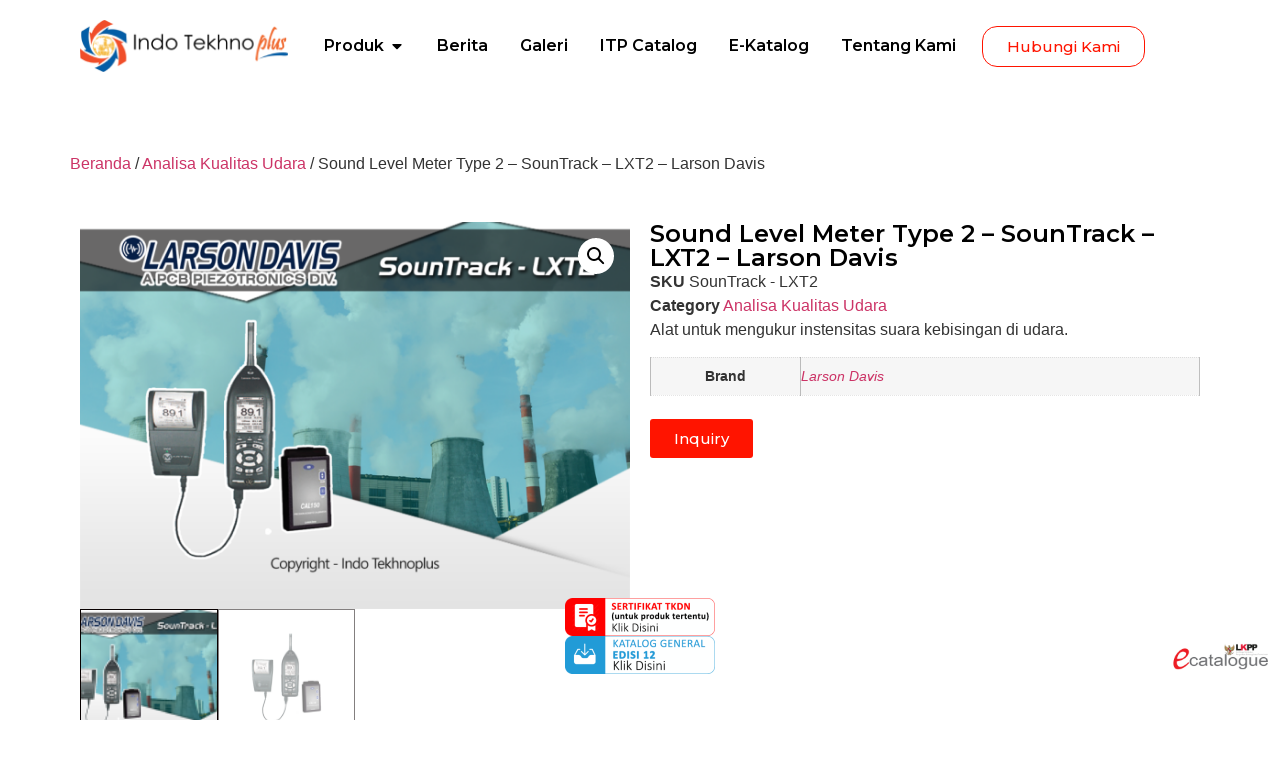

--- FILE ---
content_type: text/html; charset=UTF-8
request_url: https://indotekhnoplus.com/product/sound-level-meter-type-2-sountrack-lxt2-larson-davis/
body_size: 35565
content:
<!doctype html>
<html lang="id">
<head>
	<meta charset="UTF-8">
	<meta name="viewport" content="width=device-width, initial-scale=1">
	<link rel="profile" href="https://gmpg.org/xfn/11">
	<meta name='robots' content='index, follow, max-image-preview:large, max-snippet:-1, max-video-preview:-1' />

	<!-- This site is optimized with the Yoast SEO plugin v25.3.1 - https://yoast.com/wordpress/plugins/seo/ -->
	<title>Sound Level Meter Type 2 - SounTrack - LXT2 - Larson Davis - PT Indoteknoplus</title>
	<link rel="canonical" href="https://indotekhnoplus.com/product/sound-level-meter-type-2-sountrack-lxt2-larson-davis/" />
	<meta property="og:locale" content="id_ID" />
	<meta property="og:type" content="article" />
	<meta property="og:title" content="Sound Level Meter Type 2 - SounTrack - LXT2 - Larson Davis - PT Indoteknoplus" />
	<meta property="og:description" content="Alat untuk mengukur instensitas suara kebisingan di udara." />
	<meta property="og:url" content="https://indotekhnoplus.com/product/sound-level-meter-type-2-sountrack-lxt2-larson-davis/" />
	<meta property="og:site_name" content="PT Indoteknoplus" />
	<meta property="og:image" content="https://indotekhnoplus.com/wp-content/uploads/2024/02/Larson-Davis-4.png" />
	<meta property="og:image:width" content="1024" />
	<meta property="og:image:height" content="720" />
	<meta property="og:image:type" content="image/png" />
	<meta name="twitter:card" content="summary_large_image" />
	<meta name="twitter:label1" content="Estimasi waktu membaca" />
	<meta name="twitter:data1" content="4 menit" />
	<script type="application/ld+json" class="yoast-schema-graph">{"@context":"https://schema.org","@graph":[{"@type":"WebPage","@id":"https://indotekhnoplus.com/product/sound-level-meter-type-2-sountrack-lxt2-larson-davis/","url":"https://indotekhnoplus.com/product/sound-level-meter-type-2-sountrack-lxt2-larson-davis/","name":"Sound Level Meter Type 2 - SounTrack - LXT2 - Larson Davis - PT Indoteknoplus","isPartOf":{"@id":"https://indotekhnoplus.com/#website"},"primaryImageOfPage":{"@id":"https://indotekhnoplus.com/product/sound-level-meter-type-2-sountrack-lxt2-larson-davis/#primaryimage"},"image":{"@id":"https://indotekhnoplus.com/product/sound-level-meter-type-2-sountrack-lxt2-larson-davis/#primaryimage"},"thumbnailUrl":"https://indotekhnoplus.com/wp-content/uploads/2024/02/Larson-Davis-4.png","datePublished":"2024-02-01T07:04:43+00:00","breadcrumb":{"@id":"https://indotekhnoplus.com/product/sound-level-meter-type-2-sountrack-lxt2-larson-davis/#breadcrumb"},"inLanguage":"id","potentialAction":[{"@type":"ReadAction","target":["https://indotekhnoplus.com/product/sound-level-meter-type-2-sountrack-lxt2-larson-davis/"]}]},{"@type":"ImageObject","inLanguage":"id","@id":"https://indotekhnoplus.com/product/sound-level-meter-type-2-sountrack-lxt2-larson-davis/#primaryimage","url":"https://indotekhnoplus.com/wp-content/uploads/2024/02/Larson-Davis-4.png","contentUrl":"https://indotekhnoplus.com/wp-content/uploads/2024/02/Larson-Davis-4.png","width":1024,"height":720},{"@type":"BreadcrumbList","@id":"https://indotekhnoplus.com/product/sound-level-meter-type-2-sountrack-lxt2-larson-davis/#breadcrumb","itemListElement":[{"@type":"ListItem","position":1,"name":"Beranda","item":"https://indotekhnoplus.com/"},{"@type":"ListItem","position":2,"name":"Produk","item":"https://indotekhnoplus.com/yrdd__trashed/"},{"@type":"ListItem","position":3,"name":"Sound Level Meter Type 2 &#8211; SounTrack &#8211; LXT2 &#8211; Larson Davis"}]},{"@type":"WebSite","@id":"https://indotekhnoplus.com/#website","url":"https://indotekhnoplus.com/","name":"PT Indoteknoplus","description":"","potentialAction":[{"@type":"SearchAction","target":{"@type":"EntryPoint","urlTemplate":"https://indotekhnoplus.com/?s={search_term_string}"},"query-input":{"@type":"PropertyValueSpecification","valueRequired":true,"valueName":"search_term_string"}}],"inLanguage":"id"}]}</script>
	<!-- / Yoast SEO plugin. -->


<link rel='dns-prefetch' href='//www.googletagmanager.com' />
<link rel="alternate" type="application/rss+xml" title="PT Indoteknoplus &raquo; Feed" href="https://indotekhnoplus.com/feed/" />
<link rel="alternate" type="application/rss+xml" title="PT Indoteknoplus &raquo; Umpan Komentar" href="https://indotekhnoplus.com/comments/feed/" />
<link rel="alternate" title="oEmbed (JSON)" type="application/json+oembed" href="https://indotekhnoplus.com/wp-json/oembed/1.0/embed?url=https%3A%2F%2Findotekhnoplus.com%2Fproduct%2Fsound-level-meter-type-2-sountrack-lxt2-larson-davis%2F" />
<link rel="alternate" title="oEmbed (XML)" type="text/xml+oembed" href="https://indotekhnoplus.com/wp-json/oembed/1.0/embed?url=https%3A%2F%2Findotekhnoplus.com%2Fproduct%2Fsound-level-meter-type-2-sountrack-lxt2-larson-davis%2F&#038;format=xml" />
<style id='wp-img-auto-sizes-contain-inline-css'>
img:is([sizes=auto i],[sizes^="auto," i]){contain-intrinsic-size:3000px 1500px}
/*# sourceURL=wp-img-auto-sizes-contain-inline-css */
</style>
<style id='wp-emoji-styles-inline-css'>

	img.wp-smiley, img.emoji {
		display: inline !important;
		border: none !important;
		box-shadow: none !important;
		height: 1em !important;
		width: 1em !important;
		margin: 0 0.07em !important;
		vertical-align: -0.1em !important;
		background: none !important;
		padding: 0 !important;
	}
/*# sourceURL=wp-emoji-styles-inline-css */
</style>
<link rel='stylesheet' id='wp-block-library-css' href='https://indotekhnoplus.com/wp-includes/css/dist/block-library/style.min.css?ver=6.9' media='all' />
<link rel='stylesheet' id='wc-blocks-style-css' href='https://indotekhnoplus.com/wp-content/plugins/woocommerce/assets/client/blocks/wc-blocks.css?ver=wc-9.9.4' media='all' />
<style id='global-styles-inline-css'>
:root{--wp--preset--aspect-ratio--square: 1;--wp--preset--aspect-ratio--4-3: 4/3;--wp--preset--aspect-ratio--3-4: 3/4;--wp--preset--aspect-ratio--3-2: 3/2;--wp--preset--aspect-ratio--2-3: 2/3;--wp--preset--aspect-ratio--16-9: 16/9;--wp--preset--aspect-ratio--9-16: 9/16;--wp--preset--color--black: #000000;--wp--preset--color--cyan-bluish-gray: #abb8c3;--wp--preset--color--white: #ffffff;--wp--preset--color--pale-pink: #f78da7;--wp--preset--color--vivid-red: #cf2e2e;--wp--preset--color--luminous-vivid-orange: #ff6900;--wp--preset--color--luminous-vivid-amber: #fcb900;--wp--preset--color--light-green-cyan: #7bdcb5;--wp--preset--color--vivid-green-cyan: #00d084;--wp--preset--color--pale-cyan-blue: #8ed1fc;--wp--preset--color--vivid-cyan-blue: #0693e3;--wp--preset--color--vivid-purple: #9b51e0;--wp--preset--gradient--vivid-cyan-blue-to-vivid-purple: linear-gradient(135deg,rgb(6,147,227) 0%,rgb(155,81,224) 100%);--wp--preset--gradient--light-green-cyan-to-vivid-green-cyan: linear-gradient(135deg,rgb(122,220,180) 0%,rgb(0,208,130) 100%);--wp--preset--gradient--luminous-vivid-amber-to-luminous-vivid-orange: linear-gradient(135deg,rgb(252,185,0) 0%,rgb(255,105,0) 100%);--wp--preset--gradient--luminous-vivid-orange-to-vivid-red: linear-gradient(135deg,rgb(255,105,0) 0%,rgb(207,46,46) 100%);--wp--preset--gradient--very-light-gray-to-cyan-bluish-gray: linear-gradient(135deg,rgb(238,238,238) 0%,rgb(169,184,195) 100%);--wp--preset--gradient--cool-to-warm-spectrum: linear-gradient(135deg,rgb(74,234,220) 0%,rgb(151,120,209) 20%,rgb(207,42,186) 40%,rgb(238,44,130) 60%,rgb(251,105,98) 80%,rgb(254,248,76) 100%);--wp--preset--gradient--blush-light-purple: linear-gradient(135deg,rgb(255,206,236) 0%,rgb(152,150,240) 100%);--wp--preset--gradient--blush-bordeaux: linear-gradient(135deg,rgb(254,205,165) 0%,rgb(254,45,45) 50%,rgb(107,0,62) 100%);--wp--preset--gradient--luminous-dusk: linear-gradient(135deg,rgb(255,203,112) 0%,rgb(199,81,192) 50%,rgb(65,88,208) 100%);--wp--preset--gradient--pale-ocean: linear-gradient(135deg,rgb(255,245,203) 0%,rgb(182,227,212) 50%,rgb(51,167,181) 100%);--wp--preset--gradient--electric-grass: linear-gradient(135deg,rgb(202,248,128) 0%,rgb(113,206,126) 100%);--wp--preset--gradient--midnight: linear-gradient(135deg,rgb(2,3,129) 0%,rgb(40,116,252) 100%);--wp--preset--font-size--small: 13px;--wp--preset--font-size--medium: 20px;--wp--preset--font-size--large: 36px;--wp--preset--font-size--x-large: 42px;--wp--preset--spacing--20: 0.44rem;--wp--preset--spacing--30: 0.67rem;--wp--preset--spacing--40: 1rem;--wp--preset--spacing--50: 1.5rem;--wp--preset--spacing--60: 2.25rem;--wp--preset--spacing--70: 3.38rem;--wp--preset--spacing--80: 5.06rem;--wp--preset--shadow--natural: 6px 6px 9px rgba(0, 0, 0, 0.2);--wp--preset--shadow--deep: 12px 12px 50px rgba(0, 0, 0, 0.4);--wp--preset--shadow--sharp: 6px 6px 0px rgba(0, 0, 0, 0.2);--wp--preset--shadow--outlined: 6px 6px 0px -3px rgb(255, 255, 255), 6px 6px rgb(0, 0, 0);--wp--preset--shadow--crisp: 6px 6px 0px rgb(0, 0, 0);}:where(.is-layout-flex){gap: 0.5em;}:where(.is-layout-grid){gap: 0.5em;}body .is-layout-flex{display: flex;}.is-layout-flex{flex-wrap: wrap;align-items: center;}.is-layout-flex > :is(*, div){margin: 0;}body .is-layout-grid{display: grid;}.is-layout-grid > :is(*, div){margin: 0;}:where(.wp-block-columns.is-layout-flex){gap: 2em;}:where(.wp-block-columns.is-layout-grid){gap: 2em;}:where(.wp-block-post-template.is-layout-flex){gap: 1.25em;}:where(.wp-block-post-template.is-layout-grid){gap: 1.25em;}.has-black-color{color: var(--wp--preset--color--black) !important;}.has-cyan-bluish-gray-color{color: var(--wp--preset--color--cyan-bluish-gray) !important;}.has-white-color{color: var(--wp--preset--color--white) !important;}.has-pale-pink-color{color: var(--wp--preset--color--pale-pink) !important;}.has-vivid-red-color{color: var(--wp--preset--color--vivid-red) !important;}.has-luminous-vivid-orange-color{color: var(--wp--preset--color--luminous-vivid-orange) !important;}.has-luminous-vivid-amber-color{color: var(--wp--preset--color--luminous-vivid-amber) !important;}.has-light-green-cyan-color{color: var(--wp--preset--color--light-green-cyan) !important;}.has-vivid-green-cyan-color{color: var(--wp--preset--color--vivid-green-cyan) !important;}.has-pale-cyan-blue-color{color: var(--wp--preset--color--pale-cyan-blue) !important;}.has-vivid-cyan-blue-color{color: var(--wp--preset--color--vivid-cyan-blue) !important;}.has-vivid-purple-color{color: var(--wp--preset--color--vivid-purple) !important;}.has-black-background-color{background-color: var(--wp--preset--color--black) !important;}.has-cyan-bluish-gray-background-color{background-color: var(--wp--preset--color--cyan-bluish-gray) !important;}.has-white-background-color{background-color: var(--wp--preset--color--white) !important;}.has-pale-pink-background-color{background-color: var(--wp--preset--color--pale-pink) !important;}.has-vivid-red-background-color{background-color: var(--wp--preset--color--vivid-red) !important;}.has-luminous-vivid-orange-background-color{background-color: var(--wp--preset--color--luminous-vivid-orange) !important;}.has-luminous-vivid-amber-background-color{background-color: var(--wp--preset--color--luminous-vivid-amber) !important;}.has-light-green-cyan-background-color{background-color: var(--wp--preset--color--light-green-cyan) !important;}.has-vivid-green-cyan-background-color{background-color: var(--wp--preset--color--vivid-green-cyan) !important;}.has-pale-cyan-blue-background-color{background-color: var(--wp--preset--color--pale-cyan-blue) !important;}.has-vivid-cyan-blue-background-color{background-color: var(--wp--preset--color--vivid-cyan-blue) !important;}.has-vivid-purple-background-color{background-color: var(--wp--preset--color--vivid-purple) !important;}.has-black-border-color{border-color: var(--wp--preset--color--black) !important;}.has-cyan-bluish-gray-border-color{border-color: var(--wp--preset--color--cyan-bluish-gray) !important;}.has-white-border-color{border-color: var(--wp--preset--color--white) !important;}.has-pale-pink-border-color{border-color: var(--wp--preset--color--pale-pink) !important;}.has-vivid-red-border-color{border-color: var(--wp--preset--color--vivid-red) !important;}.has-luminous-vivid-orange-border-color{border-color: var(--wp--preset--color--luminous-vivid-orange) !important;}.has-luminous-vivid-amber-border-color{border-color: var(--wp--preset--color--luminous-vivid-amber) !important;}.has-light-green-cyan-border-color{border-color: var(--wp--preset--color--light-green-cyan) !important;}.has-vivid-green-cyan-border-color{border-color: var(--wp--preset--color--vivid-green-cyan) !important;}.has-pale-cyan-blue-border-color{border-color: var(--wp--preset--color--pale-cyan-blue) !important;}.has-vivid-cyan-blue-border-color{border-color: var(--wp--preset--color--vivid-cyan-blue) !important;}.has-vivid-purple-border-color{border-color: var(--wp--preset--color--vivid-purple) !important;}.has-vivid-cyan-blue-to-vivid-purple-gradient-background{background: var(--wp--preset--gradient--vivid-cyan-blue-to-vivid-purple) !important;}.has-light-green-cyan-to-vivid-green-cyan-gradient-background{background: var(--wp--preset--gradient--light-green-cyan-to-vivid-green-cyan) !important;}.has-luminous-vivid-amber-to-luminous-vivid-orange-gradient-background{background: var(--wp--preset--gradient--luminous-vivid-amber-to-luminous-vivid-orange) !important;}.has-luminous-vivid-orange-to-vivid-red-gradient-background{background: var(--wp--preset--gradient--luminous-vivid-orange-to-vivid-red) !important;}.has-very-light-gray-to-cyan-bluish-gray-gradient-background{background: var(--wp--preset--gradient--very-light-gray-to-cyan-bluish-gray) !important;}.has-cool-to-warm-spectrum-gradient-background{background: var(--wp--preset--gradient--cool-to-warm-spectrum) !important;}.has-blush-light-purple-gradient-background{background: var(--wp--preset--gradient--blush-light-purple) !important;}.has-blush-bordeaux-gradient-background{background: var(--wp--preset--gradient--blush-bordeaux) !important;}.has-luminous-dusk-gradient-background{background: var(--wp--preset--gradient--luminous-dusk) !important;}.has-pale-ocean-gradient-background{background: var(--wp--preset--gradient--pale-ocean) !important;}.has-electric-grass-gradient-background{background: var(--wp--preset--gradient--electric-grass) !important;}.has-midnight-gradient-background{background: var(--wp--preset--gradient--midnight) !important;}.has-small-font-size{font-size: var(--wp--preset--font-size--small) !important;}.has-medium-font-size{font-size: var(--wp--preset--font-size--medium) !important;}.has-large-font-size{font-size: var(--wp--preset--font-size--large) !important;}.has-x-large-font-size{font-size: var(--wp--preset--font-size--x-large) !important;}
/*# sourceURL=global-styles-inline-css */
</style>

<style id='classic-theme-styles-inline-css'>
/*! This file is auto-generated */
.wp-block-button__link{color:#fff;background-color:#32373c;border-radius:9999px;box-shadow:none;text-decoration:none;padding:calc(.667em + 2px) calc(1.333em + 2px);font-size:1.125em}.wp-block-file__button{background:#32373c;color:#fff;text-decoration:none}
/*# sourceURL=/wp-includes/css/classic-themes.min.css */
</style>
<link rel='stylesheet' id='bodhi-svgs-attachment-css' href='https://indotekhnoplus.com/wp-content/plugins/svg-support/css/svgs-attachment.css' media='all' />
<link rel='stylesheet' id='photoswipe-css' href='https://indotekhnoplus.com/wp-content/plugins/woocommerce/assets/css/photoswipe/photoswipe.min.css?ver=9.9.4' media='all' />
<link rel='stylesheet' id='photoswipe-default-skin-css' href='https://indotekhnoplus.com/wp-content/plugins/woocommerce/assets/css/photoswipe/default-skin/default-skin.min.css?ver=9.9.4' media='all' />
<link rel='stylesheet' id='woocommerce-layout-css' href='https://indotekhnoplus.com/wp-content/plugins/woocommerce/assets/css/woocommerce-layout.css?ver=9.9.4' media='all' />
<link rel='stylesheet' id='woocommerce-smallscreen-css' href='https://indotekhnoplus.com/wp-content/plugins/woocommerce/assets/css/woocommerce-smallscreen.css?ver=9.9.4' media='only screen and (max-width: 768px)' />
<link rel='stylesheet' id='woocommerce-general-css' href='https://indotekhnoplus.com/wp-content/plugins/woocommerce/assets/css/woocommerce.css?ver=9.9.4' media='all' />
<style id='woocommerce-inline-inline-css'>
.woocommerce form .form-row .required { visibility: visible; }
/*# sourceURL=woocommerce-inline-inline-css */
</style>
<link rel='stylesheet' id='brands-styles-css' href='https://indotekhnoplus.com/wp-content/plugins/woocommerce/assets/css/brands.css?ver=9.9.4' media='all' />
<link rel='stylesheet' id='dgwt-wcas-style-css' href='https://indotekhnoplus.com/wp-content/plugins/ajax-search-for-woocommerce/assets/css/style.min.css?ver=1.30.0' media='all' />
<link rel='stylesheet' id='hello-elementor-css' href='https://indotekhnoplus.com/wp-content/themes/hello-elementor/style.min.css?ver=3.0.1' media='all' />
<link rel='stylesheet' id='hello-elementor-theme-style-css' href='https://indotekhnoplus.com/wp-content/themes/hello-elementor/theme.min.css?ver=3.0.1' media='all' />
<link rel='stylesheet' id='hello-elementor-header-footer-css' href='https://indotekhnoplus.com/wp-content/themes/hello-elementor/header-footer.min.css?ver=3.0.1' media='all' />
<link rel='stylesheet' id='elementor-frontend-css' href='https://indotekhnoplus.com/wp-content/plugins/elementor/assets/css/frontend-lite.min.css?ver=3.22.1' media='all' />
<style id='elementor-frontend-inline-css'>
.elementor-kit-6{--e-global-color-primary:#0154A9;--e-global-color-secondary:#FF1400;--e-global-color-text:#000000;--e-global-color-accent:#FF1400;--e-global-typography-primary-font-family:"Montserrat";--e-global-typography-primary-font-weight:600;--e-global-typography-secondary-font-family:"Montserrat";--e-global-typography-secondary-font-weight:400;--e-global-typography-text-font-family:"Montserrat";--e-global-typography-text-font-weight:400;--e-global-typography-accent-font-family:"Montserrat";--e-global-typography-accent-font-weight:500;}.elementor-section.elementor-section-boxed > .elementor-container{max-width:1140px;}.e-con{--container-max-width:1140px;}.elementor-widget:not(:last-child){margin-block-end:20px;}.elementor-element{--widgets-spacing:20px 20px;}{}h1.entry-title{display:var(--page-title-display);}.elementor-kit-6 e-page-transition{background-color:#FFBC7D;}.site-header{padding-inline-end:0px;padding-inline-start:0px;}@media(max-width:1024px){.elementor-section.elementor-section-boxed > .elementor-container{max-width:1024px;}.e-con{--container-max-width:1024px;}}@media(max-width:767px){.elementor-section.elementor-section-boxed > .elementor-container{max-width:767px;}.e-con{--container-max-width:767px;}}
.elementor-widget-nested-tabs > .elementor-widget-container > .e-n-tabs[data-touch-mode="false"] > .e-n-tabs-heading > .e-n-tab-title[aria-selected="false"]:hover{background:var( --e-global-color-accent );}.elementor-widget-nested-tabs > .elementor-widget-container > .e-n-tabs > .e-n-tabs-heading > .e-n-tab-title[aria-selected="true"], .elementor-widget-nested-tabs > .elementor-widget-container > .e-n-tabs[data-touch-mode="true"] > .e-n-tabs-heading > .e-n-tab-title[aria-selected="false"]:hover{background:var( --e-global-color-accent );}.elementor-widget-nested-tabs > .elementor-widget-container > .e-n-tabs > .e-n-tabs-heading > :is( .e-n-tab-title > .e-n-tab-title-text, .e-n-tab-title ){font-family:var( --e-global-typography-accent-font-family ), Sans-serif;font-weight:var( --e-global-typography-accent-font-weight );}.elementor-widget-heading .elementor-heading-title{color:var( --e-global-color-primary );font-family:var( --e-global-typography-primary-font-family ), Sans-serif;font-weight:var( --e-global-typography-primary-font-weight );}.elementor-widget-image .widget-image-caption{color:var( --e-global-color-text );font-family:var( --e-global-typography-text-font-family ), Sans-serif;font-weight:var( --e-global-typography-text-font-weight );}.elementor-widget-text-editor{color:var( --e-global-color-text );font-family:var( --e-global-typography-text-font-family ), Sans-serif;font-weight:var( --e-global-typography-text-font-weight );}.elementor-widget-text-editor.elementor-drop-cap-view-stacked .elementor-drop-cap{background-color:var( --e-global-color-primary );}.elementor-widget-text-editor.elementor-drop-cap-view-framed .elementor-drop-cap, .elementor-widget-text-editor.elementor-drop-cap-view-default .elementor-drop-cap{color:var( --e-global-color-primary );border-color:var( --e-global-color-primary );}.elementor-widget-button .elementor-button{font-family:var( --e-global-typography-accent-font-family ), Sans-serif;font-weight:var( --e-global-typography-accent-font-weight );background-color:var( --e-global-color-accent );}.elementor-widget-divider{--divider-color:var( --e-global-color-secondary );}.elementor-widget-divider .elementor-divider__text{color:var( --e-global-color-secondary );font-family:var( --e-global-typography-secondary-font-family ), Sans-serif;font-weight:var( --e-global-typography-secondary-font-weight );}.elementor-widget-divider.elementor-view-stacked .elementor-icon{background-color:var( --e-global-color-secondary );}.elementor-widget-divider.elementor-view-framed .elementor-icon, .elementor-widget-divider.elementor-view-default .elementor-icon{color:var( --e-global-color-secondary );border-color:var( --e-global-color-secondary );}.elementor-widget-divider.elementor-view-framed .elementor-icon, .elementor-widget-divider.elementor-view-default .elementor-icon svg{fill:var( --e-global-color-secondary );}.elementor-widget-image-box .elementor-image-box-title{color:var( --e-global-color-primary );font-family:var( --e-global-typography-primary-font-family ), Sans-serif;font-weight:var( --e-global-typography-primary-font-weight );}.elementor-widget-image-box .elementor-image-box-description{color:var( --e-global-color-text );font-family:var( --e-global-typography-text-font-family ), Sans-serif;font-weight:var( --e-global-typography-text-font-weight );}.elementor-widget-icon.elementor-view-stacked .elementor-icon{background-color:var( --e-global-color-primary );}.elementor-widget-icon.elementor-view-framed .elementor-icon, .elementor-widget-icon.elementor-view-default .elementor-icon{color:var( --e-global-color-primary );border-color:var( --e-global-color-primary );}.elementor-widget-icon.elementor-view-framed .elementor-icon, .elementor-widget-icon.elementor-view-default .elementor-icon svg{fill:var( --e-global-color-primary );}.elementor-widget-icon-box.elementor-view-stacked .elementor-icon{background-color:var( --e-global-color-primary );}.elementor-widget-icon-box.elementor-view-framed .elementor-icon, .elementor-widget-icon-box.elementor-view-default .elementor-icon{fill:var( --e-global-color-primary );color:var( --e-global-color-primary );border-color:var( --e-global-color-primary );}.elementor-widget-icon-box .elementor-icon-box-title{color:var( --e-global-color-primary );}.elementor-widget-icon-box .elementor-icon-box-title, .elementor-widget-icon-box .elementor-icon-box-title a{font-family:var( --e-global-typography-primary-font-family ), Sans-serif;font-weight:var( --e-global-typography-primary-font-weight );}.elementor-widget-icon-box .elementor-icon-box-description{color:var( --e-global-color-text );font-family:var( --e-global-typography-text-font-family ), Sans-serif;font-weight:var( --e-global-typography-text-font-weight );}.elementor-widget-star-rating .elementor-star-rating__title{color:var( --e-global-color-text );font-family:var( --e-global-typography-text-font-family ), Sans-serif;font-weight:var( --e-global-typography-text-font-weight );}.elementor-widget-image-gallery .gallery-item .gallery-caption{font-family:var( --e-global-typography-accent-font-family ), Sans-serif;font-weight:var( --e-global-typography-accent-font-weight );}.elementor-widget-icon-list .elementor-icon-list-item:not(:last-child):after{border-color:var( --e-global-color-text );}.elementor-widget-icon-list .elementor-icon-list-icon i{color:var( --e-global-color-primary );}.elementor-widget-icon-list .elementor-icon-list-icon svg{fill:var( --e-global-color-primary );}.elementor-widget-icon-list .elementor-icon-list-item > .elementor-icon-list-text, .elementor-widget-icon-list .elementor-icon-list-item > a{font-family:var( --e-global-typography-text-font-family ), Sans-serif;font-weight:var( --e-global-typography-text-font-weight );}.elementor-widget-icon-list .elementor-icon-list-text{color:var( --e-global-color-secondary );}.elementor-widget-counter .elementor-counter-number-wrapper{color:var( --e-global-color-primary );font-family:var( --e-global-typography-primary-font-family ), Sans-serif;font-weight:var( --e-global-typography-primary-font-weight );}.elementor-widget-counter .elementor-counter-title{color:var( --e-global-color-secondary );font-family:var( --e-global-typography-secondary-font-family ), Sans-serif;font-weight:var( --e-global-typography-secondary-font-weight );}.elementor-widget-progress .elementor-progress-wrapper .elementor-progress-bar{background-color:var( --e-global-color-primary );}.elementor-widget-progress .elementor-title{color:var( --e-global-color-primary );font-family:var( --e-global-typography-text-font-family ), Sans-serif;font-weight:var( --e-global-typography-text-font-weight );}.elementor-widget-testimonial .elementor-testimonial-content{color:var( --e-global-color-text );font-family:var( --e-global-typography-text-font-family ), Sans-serif;font-weight:var( --e-global-typography-text-font-weight );}.elementor-widget-testimonial .elementor-testimonial-name{color:var( --e-global-color-primary );font-family:var( --e-global-typography-primary-font-family ), Sans-serif;font-weight:var( --e-global-typography-primary-font-weight );}.elementor-widget-testimonial .elementor-testimonial-job{color:var( --e-global-color-secondary );font-family:var( --e-global-typography-secondary-font-family ), Sans-serif;font-weight:var( --e-global-typography-secondary-font-weight );}.elementor-widget-tabs .elementor-tab-title, .elementor-widget-tabs .elementor-tab-title a{color:var( --e-global-color-primary );}.elementor-widget-tabs .elementor-tab-title.elementor-active,
					 .elementor-widget-tabs .elementor-tab-title.elementor-active a{color:var( --e-global-color-accent );}.elementor-widget-tabs .elementor-tab-title{font-family:var( --e-global-typography-primary-font-family ), Sans-serif;font-weight:var( --e-global-typography-primary-font-weight );}.elementor-widget-tabs .elementor-tab-content{color:var( --e-global-color-text );font-family:var( --e-global-typography-text-font-family ), Sans-serif;font-weight:var( --e-global-typography-text-font-weight );}.elementor-widget-accordion .elementor-accordion-icon, .elementor-widget-accordion .elementor-accordion-title{color:var( --e-global-color-primary );}.elementor-widget-accordion .elementor-accordion-icon svg{fill:var( --e-global-color-primary );}.elementor-widget-accordion .elementor-active .elementor-accordion-icon, .elementor-widget-accordion .elementor-active .elementor-accordion-title{color:var( --e-global-color-accent );}.elementor-widget-accordion .elementor-active .elementor-accordion-icon svg{fill:var( --e-global-color-accent );}.elementor-widget-accordion .elementor-accordion-title{font-family:var( --e-global-typography-primary-font-family ), Sans-serif;font-weight:var( --e-global-typography-primary-font-weight );}.elementor-widget-accordion .elementor-tab-content{color:var( --e-global-color-text );font-family:var( --e-global-typography-text-font-family ), Sans-serif;font-weight:var( --e-global-typography-text-font-weight );}.elementor-widget-toggle .elementor-toggle-title, .elementor-widget-toggle .elementor-toggle-icon{color:var( --e-global-color-primary );}.elementor-widget-toggle .elementor-toggle-icon svg{fill:var( --e-global-color-primary );}.elementor-widget-toggle .elementor-tab-title.elementor-active a, .elementor-widget-toggle .elementor-tab-title.elementor-active .elementor-toggle-icon{color:var( --e-global-color-accent );}.elementor-widget-toggle .elementor-toggle-title{font-family:var( --e-global-typography-primary-font-family ), Sans-serif;font-weight:var( --e-global-typography-primary-font-weight );}.elementor-widget-toggle .elementor-tab-content{color:var( --e-global-color-text );font-family:var( --e-global-typography-text-font-family ), Sans-serif;font-weight:var( --e-global-typography-text-font-weight );}.elementor-widget-alert .elementor-alert-title{font-family:var( --e-global-typography-primary-font-family ), Sans-serif;font-weight:var( --e-global-typography-primary-font-weight );}.elementor-widget-alert .elementor-alert-description{font-family:var( --e-global-typography-text-font-family ), Sans-serif;font-weight:var( --e-global-typography-text-font-weight );}.elementor-widget-eszpf-product-filter .eszlwcf-product-title{font-family:var( --e-global-typography-secondary-font-family ), Sans-serif;font-weight:var( --e-global-typography-secondary-font-weight );color:var( --e-global-color-primary );}.elementor-widget-eszpf-product-filter .eszlwcf-product-price-regular:not(.sale-price) span, .elementor-widget-eszpf-product-filter .eszlwcf-product-price-regular.sale-price del span{font-family:var( --e-global-typography-text-font-family ), Sans-serif;font-weight:var( --e-global-typography-text-font-weight );}.elementor-widget-eszpf-product-filter .eszlwcf-product-price-regular.sale-price ins, .elementor-widget-eszpf-product-filter .eszlwcf-product-price-regular.sale-price ins span{font-family:var( --e-global-typography-accent-font-family ), Sans-serif;font-weight:var( --e-global-typography-accent-font-weight );}.elementor-widget-eszpf-product-filter .eszlwcf-product-button a{font-family:var( --e-global-typography-accent-font-family ), Sans-serif;font-weight:var( --e-global-typography-accent-font-weight );}.elementor-widget-eszpf-product-filter .eszlwcf-filter-block-heading{font-family:var( --e-global-typography-secondary-font-family ), Sans-serif;font-weight:var( --e-global-typography-secondary-font-weight );color:var( --e-global-color-primary );}.elementor-widget-eszpf-product-filter .eszlwcf-filter-filed-wrapper  label{font-family:var( --e-global-typography-text-font-family ), Sans-serif;font-weight:var( --e-global-typography-text-font-weight );color:var( --e-global-color-text );}.elementor-widget-eszpf-product-filter .eszlwcf-range-value-display{font-family:var( --e-global-typography-accent-font-family ), Sans-serif;font-weight:var( --e-global-typography-accent-font-weight );color:var( --e-global-color-accent );}.elementor-widget-eszpf-product-filter .eszlwcf-load-more a{font-family:var( --e-global-typography-accent-font-family ), Sans-serif;font-weight:var( --e-global-typography-accent-font-weight );}.elementor-widget-eszpf-product-filter .esz-modal-product-title{font-family:var( --e-global-typography-primary-font-family ), Sans-serif;font-weight:var( --e-global-typography-primary-font-weight );}.elementor-widget-eszpf-product-filter .esz-modal-product-price-regular:not(.sale-price) span, .elementor-widget-eszpf-product-filter .esz-modal-product-price-regular.sale-price del span{font-family:var( --e-global-typography-text-font-family ), Sans-serif;font-weight:var( --e-global-typography-text-font-weight );}.elementor-widget-eszpf-product-filter .esz-modal-product-price-regular.sale-price ins, .elementor-widget-eszpf-product-filter .esz-modal-product-price-regular.sale-price ins span{font-family:var( --e-global-typography-accent-font-family ), Sans-serif;font-weight:var( --e-global-typography-accent-font-weight );}.elementor-widget-eszpf-product-filter .esz-modal-product-desc{font-family:var( --e-global-typography-text-font-family ), Sans-serif;font-weight:var( --e-global-typography-text-font-weight );}.elementor-widget-eszpf-product-filter .esz-modal-product-meta{font-family:var( --e-global-typography-text-font-family ), Sans-serif;font-weight:var( --e-global-typography-text-font-weight );}.elementor-widget-eszpf-product-filter .esz-modal-product-cart-button a{font-family:var( --e-global-typography-accent-font-family ), Sans-serif;font-weight:var( --e-global-typography-accent-font-weight );}.elementor-widget-text-path{font-family:var( --e-global-typography-text-font-family ), Sans-serif;font-weight:var( --e-global-typography-text-font-weight );}.elementor-widget-theme-site-logo .widget-image-caption{color:var( --e-global-color-text );font-family:var( --e-global-typography-text-font-family ), Sans-serif;font-weight:var( --e-global-typography-text-font-weight );}.elementor-widget-theme-site-title .elementor-heading-title{color:var( --e-global-color-primary );font-family:var( --e-global-typography-primary-font-family ), Sans-serif;font-weight:var( --e-global-typography-primary-font-weight );}.elementor-widget-theme-page-title .elementor-heading-title{color:var( --e-global-color-primary );font-family:var( --e-global-typography-primary-font-family ), Sans-serif;font-weight:var( --e-global-typography-primary-font-weight );}.elementor-widget-theme-post-title .elementor-heading-title{color:var( --e-global-color-primary );font-family:var( --e-global-typography-primary-font-family ), Sans-serif;font-weight:var( --e-global-typography-primary-font-weight );}.elementor-widget-theme-post-excerpt .elementor-widget-container{color:var( --e-global-color-text );font-family:var( --e-global-typography-text-font-family ), Sans-serif;font-weight:var( --e-global-typography-text-font-weight );}.elementor-widget-theme-post-content{color:var( --e-global-color-text );font-family:var( --e-global-typography-text-font-family ), Sans-serif;font-weight:var( --e-global-typography-text-font-weight );}.elementor-widget-theme-post-featured-image .widget-image-caption{color:var( --e-global-color-text );font-family:var( --e-global-typography-text-font-family ), Sans-serif;font-weight:var( --e-global-typography-text-font-weight );}.elementor-widget-theme-archive-title .elementor-heading-title{color:var( --e-global-color-primary );font-family:var( --e-global-typography-primary-font-family ), Sans-serif;font-weight:var( --e-global-typography-primary-font-weight );}.elementor-widget-archive-posts .elementor-post__title, .elementor-widget-archive-posts .elementor-post__title a{color:var( --e-global-color-secondary );font-family:var( --e-global-typography-primary-font-family ), Sans-serif;font-weight:var( --e-global-typography-primary-font-weight );}.elementor-widget-archive-posts .elementor-post__meta-data{font-family:var( --e-global-typography-secondary-font-family ), Sans-serif;font-weight:var( --e-global-typography-secondary-font-weight );}.elementor-widget-archive-posts .elementor-post__excerpt p{font-family:var( --e-global-typography-text-font-family ), Sans-serif;font-weight:var( --e-global-typography-text-font-weight );}.elementor-widget-archive-posts .elementor-post__read-more{color:var( --e-global-color-accent );}.elementor-widget-archive-posts a.elementor-post__read-more{font-family:var( --e-global-typography-accent-font-family ), Sans-serif;font-weight:var( --e-global-typography-accent-font-weight );}.elementor-widget-archive-posts .elementor-post__card .elementor-post__badge{background-color:var( --e-global-color-accent );font-family:var( --e-global-typography-accent-font-family ), Sans-serif;font-weight:var( --e-global-typography-accent-font-weight );}.elementor-widget-archive-posts .elementor-pagination{font-family:var( --e-global-typography-secondary-font-family ), Sans-serif;font-weight:var( --e-global-typography-secondary-font-weight );}.elementor-widget-archive-posts .elementor-button{font-family:var( --e-global-typography-accent-font-family ), Sans-serif;font-weight:var( --e-global-typography-accent-font-weight );background-color:var( --e-global-color-accent );}.elementor-widget-archive-posts .e-load-more-message{font-family:var( --e-global-typography-secondary-font-family ), Sans-serif;font-weight:var( --e-global-typography-secondary-font-weight );}.elementor-widget-archive-posts .elementor-posts-nothing-found{color:var( --e-global-color-text );font-family:var( --e-global-typography-text-font-family ), Sans-serif;font-weight:var( --e-global-typography-text-font-weight );}.elementor-widget-loop-grid .elementor-pagination{font-family:var( --e-global-typography-secondary-font-family ), Sans-serif;font-weight:var( --e-global-typography-secondary-font-weight );}.elementor-widget-loop-grid .elementor-button{font-family:var( --e-global-typography-accent-font-family ), Sans-serif;font-weight:var( --e-global-typography-accent-font-weight );background-color:var( --e-global-color-accent );}.elementor-widget-loop-grid .e-load-more-message{font-family:var( --e-global-typography-secondary-font-family ), Sans-serif;font-weight:var( --e-global-typography-secondary-font-weight );}.elementor-widget-posts .elementor-post__title, .elementor-widget-posts .elementor-post__title a{color:var( --e-global-color-secondary );font-family:var( --e-global-typography-primary-font-family ), Sans-serif;font-weight:var( --e-global-typography-primary-font-weight );}.elementor-widget-posts .elementor-post__meta-data{font-family:var( --e-global-typography-secondary-font-family ), Sans-serif;font-weight:var( --e-global-typography-secondary-font-weight );}.elementor-widget-posts .elementor-post__excerpt p{font-family:var( --e-global-typography-text-font-family ), Sans-serif;font-weight:var( --e-global-typography-text-font-weight );}.elementor-widget-posts .elementor-post__read-more{color:var( --e-global-color-accent );}.elementor-widget-posts a.elementor-post__read-more{font-family:var( --e-global-typography-accent-font-family ), Sans-serif;font-weight:var( --e-global-typography-accent-font-weight );}.elementor-widget-posts .elementor-post__card .elementor-post__badge{background-color:var( --e-global-color-accent );font-family:var( --e-global-typography-accent-font-family ), Sans-serif;font-weight:var( --e-global-typography-accent-font-weight );}.elementor-widget-posts .elementor-pagination{font-family:var( --e-global-typography-secondary-font-family ), Sans-serif;font-weight:var( --e-global-typography-secondary-font-weight );}.elementor-widget-posts .elementor-button{font-family:var( --e-global-typography-accent-font-family ), Sans-serif;font-weight:var( --e-global-typography-accent-font-weight );background-color:var( --e-global-color-accent );}.elementor-widget-posts .e-load-more-message{font-family:var( --e-global-typography-secondary-font-family ), Sans-serif;font-weight:var( --e-global-typography-secondary-font-weight );}.elementor-widget-portfolio a .elementor-portfolio-item__overlay{background-color:var( --e-global-color-accent );}.elementor-widget-portfolio .elementor-portfolio-item__title{font-family:var( --e-global-typography-primary-font-family ), Sans-serif;font-weight:var( --e-global-typography-primary-font-weight );}.elementor-widget-portfolio .elementor-portfolio__filter{color:var( --e-global-color-text );font-family:var( --e-global-typography-primary-font-family ), Sans-serif;font-weight:var( --e-global-typography-primary-font-weight );}.elementor-widget-portfolio .elementor-portfolio__filter.elementor-active{color:var( --e-global-color-primary );}.elementor-widget-gallery .elementor-gallery-item__title{font-family:var( --e-global-typography-primary-font-family ), Sans-serif;font-weight:var( --e-global-typography-primary-font-weight );}.elementor-widget-gallery .elementor-gallery-item__description{font-family:var( --e-global-typography-text-font-family ), Sans-serif;font-weight:var( --e-global-typography-text-font-weight );}.elementor-widget-gallery{--galleries-title-color-normal:var( --e-global-color-primary );--galleries-title-color-hover:var( --e-global-color-secondary );--galleries-pointer-bg-color-hover:var( --e-global-color-accent );--gallery-title-color-active:var( --e-global-color-secondary );--galleries-pointer-bg-color-active:var( --e-global-color-accent );}.elementor-widget-gallery .elementor-gallery-title{font-family:var( --e-global-typography-primary-font-family ), Sans-serif;font-weight:var( --e-global-typography-primary-font-weight );}.elementor-widget-form .elementor-field-group > label, .elementor-widget-form .elementor-field-subgroup label{color:var( --e-global-color-text );}.elementor-widget-form .elementor-field-group > label{font-family:var( --e-global-typography-text-font-family ), Sans-serif;font-weight:var( --e-global-typography-text-font-weight );}.elementor-widget-form .elementor-field-type-html{color:var( --e-global-color-text );font-family:var( --e-global-typography-text-font-family ), Sans-serif;font-weight:var( --e-global-typography-text-font-weight );}.elementor-widget-form .elementor-field-group .elementor-field{color:var( --e-global-color-text );}.elementor-widget-form .elementor-field-group .elementor-field, .elementor-widget-form .elementor-field-subgroup label{font-family:var( --e-global-typography-text-font-family ), Sans-serif;font-weight:var( --e-global-typography-text-font-weight );}.elementor-widget-form .elementor-button{font-family:var( --e-global-typography-accent-font-family ), Sans-serif;font-weight:var( --e-global-typography-accent-font-weight );}.elementor-widget-form .e-form__buttons__wrapper__button-next{background-color:var( --e-global-color-accent );}.elementor-widget-form .elementor-button[type="submit"]{background-color:var( --e-global-color-accent );}.elementor-widget-form .e-form__buttons__wrapper__button-previous{background-color:var( --e-global-color-accent );}.elementor-widget-form .elementor-message{font-family:var( --e-global-typography-text-font-family ), Sans-serif;font-weight:var( --e-global-typography-text-font-weight );}.elementor-widget-form .e-form__indicators__indicator, .elementor-widget-form .e-form__indicators__indicator__label{font-family:var( --e-global-typography-accent-font-family ), Sans-serif;font-weight:var( --e-global-typography-accent-font-weight );}.elementor-widget-form{--e-form-steps-indicator-inactive-primary-color:var( --e-global-color-text );--e-form-steps-indicator-active-primary-color:var( --e-global-color-accent );--e-form-steps-indicator-completed-primary-color:var( --e-global-color-accent );--e-form-steps-indicator-progress-color:var( --e-global-color-accent );--e-form-steps-indicator-progress-background-color:var( --e-global-color-text );--e-form-steps-indicator-progress-meter-color:var( --e-global-color-text );}.elementor-widget-form .e-form__indicators__indicator__progress__meter{font-family:var( --e-global-typography-accent-font-family ), Sans-serif;font-weight:var( --e-global-typography-accent-font-weight );}.elementor-widget-login .elementor-field-group > a{color:var( --e-global-color-text );}.elementor-widget-login .elementor-field-group > a:hover{color:var( --e-global-color-accent );}.elementor-widget-login .elementor-form-fields-wrapper label{color:var( --e-global-color-text );font-family:var( --e-global-typography-text-font-family ), Sans-serif;font-weight:var( --e-global-typography-text-font-weight );}.elementor-widget-login .elementor-field-group .elementor-field{color:var( --e-global-color-text );}.elementor-widget-login .elementor-field-group .elementor-field, .elementor-widget-login .elementor-field-subgroup label{font-family:var( --e-global-typography-text-font-family ), Sans-serif;font-weight:var( --e-global-typography-text-font-weight );}.elementor-widget-login .elementor-button{font-family:var( --e-global-typography-accent-font-family ), Sans-serif;font-weight:var( --e-global-typography-accent-font-weight );background-color:var( --e-global-color-accent );}.elementor-widget-login .elementor-widget-container .elementor-login__logged-in-message{color:var( --e-global-color-text );font-family:var( --e-global-typography-text-font-family ), Sans-serif;font-weight:var( --e-global-typography-text-font-weight );}.elementor-widget-slides .elementor-slide-heading{font-family:var( --e-global-typography-primary-font-family ), Sans-serif;font-weight:var( --e-global-typography-primary-font-weight );}.elementor-widget-slides .elementor-slide-description{font-family:var( --e-global-typography-secondary-font-family ), Sans-serif;font-weight:var( --e-global-typography-secondary-font-weight );}.elementor-widget-slides .elementor-slide-button{font-family:var( --e-global-typography-accent-font-family ), Sans-serif;font-weight:var( --e-global-typography-accent-font-weight );}.elementor-widget-nav-menu .elementor-nav-menu .elementor-item{font-family:var( --e-global-typography-primary-font-family ), Sans-serif;font-weight:var( --e-global-typography-primary-font-weight );}.elementor-widget-nav-menu .elementor-nav-menu--main .elementor-item{color:var( --e-global-color-text );fill:var( --e-global-color-text );}.elementor-widget-nav-menu .elementor-nav-menu--main .elementor-item:hover,
					.elementor-widget-nav-menu .elementor-nav-menu--main .elementor-item.elementor-item-active,
					.elementor-widget-nav-menu .elementor-nav-menu--main .elementor-item.highlighted,
					.elementor-widget-nav-menu .elementor-nav-menu--main .elementor-item:focus{color:var( --e-global-color-accent );fill:var( --e-global-color-accent );}.elementor-widget-nav-menu .elementor-nav-menu--main:not(.e--pointer-framed) .elementor-item:before,
					.elementor-widget-nav-menu .elementor-nav-menu--main:not(.e--pointer-framed) .elementor-item:after{background-color:var( --e-global-color-accent );}.elementor-widget-nav-menu .e--pointer-framed .elementor-item:before,
					.elementor-widget-nav-menu .e--pointer-framed .elementor-item:after{border-color:var( --e-global-color-accent );}.elementor-widget-nav-menu{--e-nav-menu-divider-color:var( --e-global-color-text );}.elementor-widget-nav-menu .elementor-nav-menu--dropdown .elementor-item, .elementor-widget-nav-menu .elementor-nav-menu--dropdown  .elementor-sub-item{font-family:var( --e-global-typography-accent-font-family ), Sans-serif;font-weight:var( --e-global-typography-accent-font-weight );}.elementor-widget-animated-headline .elementor-headline-dynamic-wrapper path{stroke:var( --e-global-color-accent );}.elementor-widget-animated-headline .elementor-headline-plain-text{color:var( --e-global-color-secondary );}.elementor-widget-animated-headline .elementor-headline{font-family:var( --e-global-typography-primary-font-family ), Sans-serif;font-weight:var( --e-global-typography-primary-font-weight );}.elementor-widget-animated-headline{--dynamic-text-color:var( --e-global-color-secondary );}.elementor-widget-animated-headline .elementor-headline-dynamic-text{font-family:var( --e-global-typography-primary-font-family ), Sans-serif;font-weight:var( --e-global-typography-primary-font-weight );}.elementor-widget-hotspot .widget-image-caption{font-family:var( --e-global-typography-text-font-family ), Sans-serif;font-weight:var( --e-global-typography-text-font-weight );}.elementor-widget-hotspot{--hotspot-color:var( --e-global-color-primary );--hotspot-box-color:var( --e-global-color-secondary );--tooltip-color:var( --e-global-color-secondary );}.elementor-widget-hotspot .e-hotspot__label{font-family:var( --e-global-typography-primary-font-family ), Sans-serif;font-weight:var( --e-global-typography-primary-font-weight );}.elementor-widget-hotspot .e-hotspot__tooltip{font-family:var( --e-global-typography-secondary-font-family ), Sans-serif;font-weight:var( --e-global-typography-secondary-font-weight );}.elementor-widget-price-list .elementor-price-list-header{color:var( --e-global-color-primary );font-family:var( --e-global-typography-primary-font-family ), Sans-serif;font-weight:var( --e-global-typography-primary-font-weight );}.elementor-widget-price-list .elementor-price-list-price{color:var( --e-global-color-primary );font-family:var( --e-global-typography-primary-font-family ), Sans-serif;font-weight:var( --e-global-typography-primary-font-weight );}.elementor-widget-price-list .elementor-price-list-description{color:var( --e-global-color-text );font-family:var( --e-global-typography-text-font-family ), Sans-serif;font-weight:var( --e-global-typography-text-font-weight );}.elementor-widget-price-list .elementor-price-list-separator{border-bottom-color:var( --e-global-color-secondary );}.elementor-widget-price-table{--e-price-table-header-background-color:var( --e-global-color-secondary );}.elementor-widget-price-table .elementor-price-table__heading{font-family:var( --e-global-typography-primary-font-family ), Sans-serif;font-weight:var( --e-global-typography-primary-font-weight );}.elementor-widget-price-table .elementor-price-table__subheading{font-family:var( --e-global-typography-secondary-font-family ), Sans-serif;font-weight:var( --e-global-typography-secondary-font-weight );}.elementor-widget-price-table .elementor-price-table .elementor-price-table__price{font-family:var( --e-global-typography-primary-font-family ), Sans-serif;font-weight:var( --e-global-typography-primary-font-weight );}.elementor-widget-price-table .elementor-price-table__original-price{color:var( --e-global-color-secondary );font-family:var( --e-global-typography-primary-font-family ), Sans-serif;font-weight:var( --e-global-typography-primary-font-weight );}.elementor-widget-price-table .elementor-price-table__period{color:var( --e-global-color-secondary );font-family:var( --e-global-typography-secondary-font-family ), Sans-serif;font-weight:var( --e-global-typography-secondary-font-weight );}.elementor-widget-price-table .elementor-price-table__features-list{--e-price-table-features-list-color:var( --e-global-color-text );}.elementor-widget-price-table .elementor-price-table__features-list li{font-family:var( --e-global-typography-text-font-family ), Sans-serif;font-weight:var( --e-global-typography-text-font-weight );}.elementor-widget-price-table .elementor-price-table__features-list li:before{border-top-color:var( --e-global-color-text );}.elementor-widget-price-table .elementor-price-table__button{font-family:var( --e-global-typography-accent-font-family ), Sans-serif;font-weight:var( --e-global-typography-accent-font-weight );background-color:var( --e-global-color-accent );}.elementor-widget-price-table .elementor-price-table__additional_info{color:var( --e-global-color-text );font-family:var( --e-global-typography-text-font-family ), Sans-serif;font-weight:var( --e-global-typography-text-font-weight );}.elementor-widget-price-table .elementor-price-table__ribbon-inner{background-color:var( --e-global-color-accent );font-family:var( --e-global-typography-accent-font-family ), Sans-serif;font-weight:var( --e-global-typography-accent-font-weight );}.elementor-widget-flip-box .elementor-flip-box__front .elementor-flip-box__layer__title{font-family:var( --e-global-typography-primary-font-family ), Sans-serif;font-weight:var( --e-global-typography-primary-font-weight );}.elementor-widget-flip-box .elementor-flip-box__front .elementor-flip-box__layer__description{font-family:var( --e-global-typography-text-font-family ), Sans-serif;font-weight:var( --e-global-typography-text-font-weight );}.elementor-widget-flip-box .elementor-flip-box__back .elementor-flip-box__layer__title{font-family:var( --e-global-typography-primary-font-family ), Sans-serif;font-weight:var( --e-global-typography-primary-font-weight );}.elementor-widget-flip-box .elementor-flip-box__back .elementor-flip-box__layer__description{font-family:var( --e-global-typography-text-font-family ), Sans-serif;font-weight:var( --e-global-typography-text-font-weight );}.elementor-widget-flip-box .elementor-flip-box__button{font-family:var( --e-global-typography-accent-font-family ), Sans-serif;font-weight:var( --e-global-typography-accent-font-weight );}.elementor-widget-call-to-action .elementor-cta__title{font-family:var( --e-global-typography-primary-font-family ), Sans-serif;font-weight:var( --e-global-typography-primary-font-weight );}.elementor-widget-call-to-action .elementor-cta__description{font-family:var( --e-global-typography-text-font-family ), Sans-serif;font-weight:var( --e-global-typography-text-font-weight );}.elementor-widget-call-to-action .elementor-cta__button{font-family:var( --e-global-typography-accent-font-family ), Sans-serif;font-weight:var( --e-global-typography-accent-font-weight );}.elementor-widget-call-to-action .elementor-ribbon-inner{background-color:var( --e-global-color-accent );font-family:var( --e-global-typography-accent-font-family ), Sans-serif;font-weight:var( --e-global-typography-accent-font-weight );}.elementor-widget-media-carousel .elementor-carousel-image-overlay{font-family:var( --e-global-typography-accent-font-family ), Sans-serif;font-weight:var( --e-global-typography-accent-font-weight );}.elementor-widget-testimonial-carousel .elementor-testimonial__text{color:var( --e-global-color-text );font-family:var( --e-global-typography-text-font-family ), Sans-serif;font-weight:var( --e-global-typography-text-font-weight );}.elementor-widget-testimonial-carousel .elementor-testimonial__name{color:var( --e-global-color-text );font-family:var( --e-global-typography-primary-font-family ), Sans-serif;font-weight:var( --e-global-typography-primary-font-weight );}.elementor-widget-testimonial-carousel .elementor-testimonial__title{color:var( --e-global-color-primary );font-family:var( --e-global-typography-secondary-font-family ), Sans-serif;font-weight:var( --e-global-typography-secondary-font-weight );}.elementor-widget-reviews .elementor-testimonial__header, .elementor-widget-reviews .elementor-testimonial__name{font-family:var( --e-global-typography-primary-font-family ), Sans-serif;font-weight:var( --e-global-typography-primary-font-weight );}.elementor-widget-reviews .elementor-testimonial__text{font-family:var( --e-global-typography-text-font-family ), Sans-serif;font-weight:var( --e-global-typography-text-font-weight );}.elementor-widget-table-of-contents{--header-color:var( --e-global-color-secondary );--item-text-color:var( --e-global-color-text );--item-text-hover-color:var( --e-global-color-accent );--marker-color:var( --e-global-color-text );}.elementor-widget-table-of-contents .elementor-toc__header, .elementor-widget-table-of-contents .elementor-toc__header-title{font-family:var( --e-global-typography-primary-font-family ), Sans-serif;font-weight:var( --e-global-typography-primary-font-weight );}.elementor-widget-table-of-contents .elementor-toc__list-item{font-family:var( --e-global-typography-text-font-family ), Sans-serif;font-weight:var( --e-global-typography-text-font-weight );}.elementor-widget-countdown .elementor-countdown-item{background-color:var( --e-global-color-primary );}.elementor-widget-countdown .elementor-countdown-digits{font-family:var( --e-global-typography-text-font-family ), Sans-serif;font-weight:var( --e-global-typography-text-font-weight );}.elementor-widget-countdown .elementor-countdown-label{font-family:var( --e-global-typography-secondary-font-family ), Sans-serif;font-weight:var( --e-global-typography-secondary-font-weight );}.elementor-widget-countdown .elementor-countdown-expire--message{color:var( --e-global-color-text );font-family:var( --e-global-typography-text-font-family ), Sans-serif;font-weight:var( --e-global-typography-text-font-weight );}.elementor-widget-search-form input[type="search"].elementor-search-form__input{font-family:var( --e-global-typography-text-font-family ), Sans-serif;font-weight:var( --e-global-typography-text-font-weight );}.elementor-widget-search-form .elementor-search-form__input,
					.elementor-widget-search-form .elementor-search-form__icon,
					.elementor-widget-search-form .elementor-lightbox .dialog-lightbox-close-button,
					.elementor-widget-search-form .elementor-lightbox .dialog-lightbox-close-button:hover,
					.elementor-widget-search-form.elementor-search-form--skin-full_screen input[type="search"].elementor-search-form__input{color:var( --e-global-color-text );fill:var( --e-global-color-text );}.elementor-widget-search-form .elementor-search-form__submit{font-family:var( --e-global-typography-text-font-family ), Sans-serif;font-weight:var( --e-global-typography-text-font-weight );background-color:var( --e-global-color-secondary );}.elementor-widget-author-box .elementor-author-box__name{color:var( --e-global-color-secondary );font-family:var( --e-global-typography-primary-font-family ), Sans-serif;font-weight:var( --e-global-typography-primary-font-weight );}.elementor-widget-author-box .elementor-author-box__bio{color:var( --e-global-color-text );font-family:var( --e-global-typography-text-font-family ), Sans-serif;font-weight:var( --e-global-typography-text-font-weight );}.elementor-widget-author-box .elementor-author-box__button{color:var( --e-global-color-secondary );border-color:var( --e-global-color-secondary );font-family:var( --e-global-typography-accent-font-family ), Sans-serif;font-weight:var( --e-global-typography-accent-font-weight );}.elementor-widget-author-box .elementor-author-box__button:hover{border-color:var( --e-global-color-secondary );color:var( --e-global-color-secondary );}.elementor-widget-post-navigation span.post-navigation__prev--label{color:var( --e-global-color-text );}.elementor-widget-post-navigation span.post-navigation__next--label{color:var( --e-global-color-text );}.elementor-widget-post-navigation span.post-navigation__prev--label, .elementor-widget-post-navigation span.post-navigation__next--label{font-family:var( --e-global-typography-secondary-font-family ), Sans-serif;font-weight:var( --e-global-typography-secondary-font-weight );}.elementor-widget-post-navigation span.post-navigation__prev--title, .elementor-widget-post-navigation span.post-navigation__next--title{color:var( --e-global-color-secondary );font-family:var( --e-global-typography-secondary-font-family ), Sans-serif;font-weight:var( --e-global-typography-secondary-font-weight );}.elementor-widget-post-info .elementor-icon-list-item:not(:last-child):after{border-color:var( --e-global-color-text );}.elementor-widget-post-info .elementor-icon-list-icon i{color:var( --e-global-color-primary );}.elementor-widget-post-info .elementor-icon-list-icon svg{fill:var( --e-global-color-primary );}.elementor-widget-post-info .elementor-icon-list-text, .elementor-widget-post-info .elementor-icon-list-text a{color:var( --e-global-color-secondary );}.elementor-widget-post-info .elementor-icon-list-item{font-family:var( --e-global-typography-text-font-family ), Sans-serif;font-weight:var( --e-global-typography-text-font-weight );}.elementor-widget-sitemap .elementor-sitemap-title{color:var( --e-global-color-primary );font-family:var( --e-global-typography-primary-font-family ), Sans-serif;font-weight:var( --e-global-typography-primary-font-weight );}.elementor-widget-sitemap .elementor-sitemap-item, .elementor-widget-sitemap span.elementor-sitemap-list, .elementor-widget-sitemap .elementor-sitemap-item a{color:var( --e-global-color-text );font-family:var( --e-global-typography-text-font-family ), Sans-serif;font-weight:var( --e-global-typography-text-font-weight );}.elementor-widget-sitemap .elementor-sitemap-item{color:var( --e-global-color-text );}.elementor-widget-breadcrumbs{font-family:var( --e-global-typography-secondary-font-family ), Sans-serif;font-weight:var( --e-global-typography-secondary-font-weight );}.elementor-widget-blockquote .elementor-blockquote__content{color:var( --e-global-color-text );}.elementor-widget-blockquote .elementor-blockquote__author{color:var( --e-global-color-secondary );}.elementor-widget-woocommerce-products.elementor-wc-products ul.products li.product .woocommerce-loop-product__title{color:var( --e-global-color-primary );}.elementor-widget-woocommerce-products.elementor-wc-products ul.products li.product .woocommerce-loop-category__title{color:var( --e-global-color-primary );}.elementor-widget-woocommerce-products.elementor-wc-products ul.products li.product .woocommerce-loop-product__title, .elementor-widget-woocommerce-products.elementor-wc-products ul.products li.product .woocommerce-loop-category__title{font-family:var( --e-global-typography-primary-font-family ), Sans-serif;font-weight:var( --e-global-typography-primary-font-weight );}.elementor-widget-woocommerce-products.elementor-wc-products ul.products li.product .price{color:var( --e-global-color-primary );font-family:var( --e-global-typography-primary-font-family ), Sans-serif;font-weight:var( --e-global-typography-primary-font-weight );}.elementor-widget-woocommerce-products.elementor-wc-products ul.products li.product .price ins{color:var( --e-global-color-primary );}.elementor-widget-woocommerce-products.elementor-wc-products ul.products li.product .price ins .amount{color:var( --e-global-color-primary );}.elementor-widget-woocommerce-products.elementor-wc-products ul.products li.product .price del{color:var( --e-global-color-primary );}.elementor-widget-woocommerce-products.elementor-wc-products ul.products li.product .price del .amount{color:var( --e-global-color-primary );}.elementor-widget-woocommerce-products.elementor-wc-products ul.products li.product .price del {font-family:var( --e-global-typography-primary-font-family ), Sans-serif;font-weight:var( --e-global-typography-primary-font-weight );}.elementor-widget-woocommerce-products.elementor-wc-products ul.products li.product .button{font-family:var( --e-global-typography-accent-font-family ), Sans-serif;font-weight:var( --e-global-typography-accent-font-weight );}.elementor-widget-woocommerce-products.elementor-wc-products .added_to_cart{font-family:var( --e-global-typography-accent-font-family ), Sans-serif;font-weight:var( --e-global-typography-accent-font-weight );}.elementor-widget-woocommerce-products{--products-title-color:var( --e-global-color-primary );}.elementor-widget-woocommerce-products.products-heading-show .related-products > h2, .elementor-widget-woocommerce-products.products-heading-show .upsells > h2, .elementor-widget-woocommerce-products.products-heading-show .cross-sells > h2{font-family:var( --e-global-typography-primary-font-family ), Sans-serif;font-weight:var( --e-global-typography-primary-font-weight );}.elementor-widget-wc-products.elementor-wc-products ul.products li.product .woocommerce-loop-product__title{color:var( --e-global-color-primary );}.elementor-widget-wc-products.elementor-wc-products ul.products li.product .woocommerce-loop-category__title{color:var( --e-global-color-primary );}.elementor-widget-wc-products.elementor-wc-products ul.products li.product .woocommerce-loop-product__title, .elementor-widget-wc-products.elementor-wc-products ul.products li.product .woocommerce-loop-category__title{font-family:var( --e-global-typography-primary-font-family ), Sans-serif;font-weight:var( --e-global-typography-primary-font-weight );}.elementor-widget-wc-products.elementor-wc-products ul.products li.product .price{color:var( --e-global-color-primary );font-family:var( --e-global-typography-primary-font-family ), Sans-serif;font-weight:var( --e-global-typography-primary-font-weight );}.elementor-widget-wc-products.elementor-wc-products ul.products li.product .price ins{color:var( --e-global-color-primary );}.elementor-widget-wc-products.elementor-wc-products ul.products li.product .price ins .amount{color:var( --e-global-color-primary );}.elementor-widget-wc-products.elementor-wc-products ul.products li.product .price del{color:var( --e-global-color-primary );}.elementor-widget-wc-products.elementor-wc-products ul.products li.product .price del .amount{color:var( --e-global-color-primary );}.elementor-widget-wc-products.elementor-wc-products ul.products li.product .price del {font-family:var( --e-global-typography-primary-font-family ), Sans-serif;font-weight:var( --e-global-typography-primary-font-weight );}.elementor-widget-wc-products.elementor-wc-products ul.products li.product .button{font-family:var( --e-global-typography-accent-font-family ), Sans-serif;font-weight:var( --e-global-typography-accent-font-weight );}.elementor-widget-wc-products.elementor-wc-products .added_to_cart{font-family:var( --e-global-typography-accent-font-family ), Sans-serif;font-weight:var( --e-global-typography-accent-font-weight );}.elementor-widget-woocommerce-product-add-to-cart .added_to_cart{font-family:var( --e-global-typography-accent-font-family ), Sans-serif;font-weight:var( --e-global-typography-accent-font-weight );}.elementor-widget-wc-categories .woocommerce .woocommerce-loop-category__title{color:var( --e-global-color-primary );font-family:var( --e-global-typography-primary-font-family ), Sans-serif;font-weight:var( --e-global-typography-primary-font-weight );}.elementor-widget-wc-categories .woocommerce-loop-category__title .count{font-family:var( --e-global-typography-primary-font-family ), Sans-serif;font-weight:var( --e-global-typography-primary-font-weight );}.woocommerce .elementor-widget-woocommerce-product-price .price{color:var( --e-global-color-primary );font-family:var( --e-global-typography-primary-font-family ), Sans-serif;font-weight:var( --e-global-typography-primary-font-weight );}.elementor-widget-woocommerce-product-title .elementor-heading-title{color:var( --e-global-color-primary );font-family:var( --e-global-typography-primary-font-family ), Sans-serif;font-weight:var( --e-global-typography-primary-font-weight );}.elementor-widget-woocommerce-product-upsell.elementor-wc-products ul.products li.product .woocommerce-loop-product__title{color:var( --e-global-color-primary );}.elementor-widget-woocommerce-product-upsell.elementor-wc-products ul.products li.product .woocommerce-loop-category__title{color:var( --e-global-color-primary );}.elementor-widget-woocommerce-product-upsell.elementor-wc-products ul.products li.product .woocommerce-loop-product__title, .elementor-widget-woocommerce-product-upsell.elementor-wc-products ul.products li.product .woocommerce-loop-category__title{font-family:var( --e-global-typography-primary-font-family ), Sans-serif;font-weight:var( --e-global-typography-primary-font-weight );}.elementor-widget-woocommerce-product-upsell.elementor-wc-products ul.products li.product .price{color:var( --e-global-color-primary );font-family:var( --e-global-typography-primary-font-family ), Sans-serif;font-weight:var( --e-global-typography-primary-font-weight );}.elementor-widget-woocommerce-product-upsell.elementor-wc-products ul.products li.product .price ins{color:var( --e-global-color-primary );}.elementor-widget-woocommerce-product-upsell.elementor-wc-products ul.products li.product .price ins .amount{color:var( --e-global-color-primary );}.elementor-widget-woocommerce-product-upsell.elementor-wc-products ul.products li.product .price del{color:var( --e-global-color-primary );}.elementor-widget-woocommerce-product-upsell.elementor-wc-products ul.products li.product .price del .amount{color:var( --e-global-color-primary );}.elementor-widget-woocommerce-product-upsell.elementor-wc-products ul.products li.product .price del {font-family:var( --e-global-typography-primary-font-family ), Sans-serif;font-weight:var( --e-global-typography-primary-font-weight );}.elementor-widget-woocommerce-product-upsell.elementor-wc-products ul.products li.product .button{font-family:var( --e-global-typography-accent-font-family ), Sans-serif;font-weight:var( --e-global-typography-accent-font-weight );}.elementor-widget-woocommerce-product-upsell.elementor-wc-products .added_to_cart{font-family:var( --e-global-typography-accent-font-family ), Sans-serif;font-weight:var( --e-global-typography-accent-font-weight );}.elementor-widget-woocommerce-product-upsell.elementor-wc-products .products > h2{color:var( --e-global-color-primary );font-family:var( --e-global-typography-primary-font-family ), Sans-serif;font-weight:var( --e-global-typography-primary-font-weight );}.elementor-widget-woocommerce-product-meta .product_meta .detail-container:not(:last-child):after{border-color:var( --e-global-color-text );}.elementor-widget-woocommerce-product-related.elementor-wc-products ul.products li.product .woocommerce-loop-product__title{color:var( --e-global-color-primary );}.elementor-widget-woocommerce-product-related.elementor-wc-products ul.products li.product .woocommerce-loop-category__title{color:var( --e-global-color-primary );}.elementor-widget-woocommerce-product-related.elementor-wc-products ul.products li.product .woocommerce-loop-product__title, .elementor-widget-woocommerce-product-related.elementor-wc-products ul.products li.product .woocommerce-loop-category__title{font-family:var( --e-global-typography-primary-font-family ), Sans-serif;font-weight:var( --e-global-typography-primary-font-weight );}.elementor-widget-woocommerce-product-related.elementor-wc-products ul.products li.product .price{color:var( --e-global-color-primary );font-family:var( --e-global-typography-primary-font-family ), Sans-serif;font-weight:var( --e-global-typography-primary-font-weight );}.elementor-widget-woocommerce-product-related.elementor-wc-products ul.products li.product .price ins{color:var( --e-global-color-primary );}.elementor-widget-woocommerce-product-related.elementor-wc-products ul.products li.product .price ins .amount{color:var( --e-global-color-primary );}.elementor-widget-woocommerce-product-related.elementor-wc-products ul.products li.product .price del{color:var( --e-global-color-primary );}.elementor-widget-woocommerce-product-related.elementor-wc-products ul.products li.product .price del .amount{color:var( --e-global-color-primary );}.elementor-widget-woocommerce-product-related.elementor-wc-products ul.products li.product .price del {font-family:var( --e-global-typography-primary-font-family ), Sans-serif;font-weight:var( --e-global-typography-primary-font-weight );}.elementor-widget-woocommerce-product-related.elementor-wc-products ul.products li.product .button{font-family:var( --e-global-typography-accent-font-family ), Sans-serif;font-weight:var( --e-global-typography-accent-font-weight );}.elementor-widget-woocommerce-product-related.elementor-wc-products .added_to_cart{font-family:var( --e-global-typography-accent-font-family ), Sans-serif;font-weight:var( --e-global-typography-accent-font-weight );}.woocommerce .elementor-widget-woocommerce-product-related.elementor-wc-products .products > h2{color:var( --e-global-color-primary );font-family:var( --e-global-typography-primary-font-family ), Sans-serif;font-weight:var( --e-global-typography-primary-font-weight );}.elementor-widget-wc-add-to-cart .elementor-button{font-family:var( --e-global-typography-accent-font-family ), Sans-serif;font-weight:var( --e-global-typography-accent-font-weight );background-color:var( --e-global-color-accent );}.elementor-widget-wc-archive-products.elementor-wc-products ul.products li.product .woocommerce-loop-product__title{color:var( --e-global-color-primary );}.elementor-widget-wc-archive-products.elementor-wc-products ul.products li.product .woocommerce-loop-category__title{color:var( --e-global-color-primary );}.elementor-widget-wc-archive-products.elementor-wc-products ul.products li.product .woocommerce-loop-product__title, .elementor-widget-wc-archive-products.elementor-wc-products ul.products li.product .woocommerce-loop-category__title{font-family:var( --e-global-typography-primary-font-family ), Sans-serif;font-weight:var( --e-global-typography-primary-font-weight );}.elementor-widget-wc-archive-products.elementor-wc-products ul.products li.product .price{color:var( --e-global-color-primary );font-family:var( --e-global-typography-primary-font-family ), Sans-serif;font-weight:var( --e-global-typography-primary-font-weight );}.elementor-widget-wc-archive-products.elementor-wc-products ul.products li.product .price ins{color:var( --e-global-color-primary );}.elementor-widget-wc-archive-products.elementor-wc-products ul.products li.product .price ins .amount{color:var( --e-global-color-primary );}.elementor-widget-wc-archive-products.elementor-wc-products ul.products li.product .price del{color:var( --e-global-color-primary );}.elementor-widget-wc-archive-products.elementor-wc-products ul.products li.product .price del .amount{color:var( --e-global-color-primary );}.elementor-widget-wc-archive-products.elementor-wc-products ul.products li.product .price del {font-family:var( --e-global-typography-primary-font-family ), Sans-serif;font-weight:var( --e-global-typography-primary-font-weight );}.elementor-widget-wc-archive-products.elementor-wc-products ul.products li.product .button{font-family:var( --e-global-typography-accent-font-family ), Sans-serif;font-weight:var( --e-global-typography-accent-font-weight );}.elementor-widget-wc-archive-products.elementor-wc-products .added_to_cart{font-family:var( --e-global-typography-accent-font-family ), Sans-serif;font-weight:var( --e-global-typography-accent-font-weight );}.elementor-widget-wc-archive-products{--products-title-color:var( --e-global-color-primary );}.elementor-widget-wc-archive-products.products-heading-show .related-products > h2, .elementor-widget-wc-archive-products.products-heading-show .upsells > h2, .elementor-widget-wc-archive-products.products-heading-show .cross-sells > h2{font-family:var( --e-global-typography-primary-font-family ), Sans-serif;font-weight:var( --e-global-typography-primary-font-weight );}.elementor-widget-wc-archive-products .elementor-products-nothing-found{color:var( --e-global-color-text );font-family:var( --e-global-typography-text-font-family ), Sans-serif;font-weight:var( --e-global-typography-text-font-weight );}.elementor-widget-woocommerce-archive-products.elementor-wc-products ul.products li.product .woocommerce-loop-product__title{color:var( --e-global-color-primary );}.elementor-widget-woocommerce-archive-products.elementor-wc-products ul.products li.product .woocommerce-loop-category__title{color:var( --e-global-color-primary );}.elementor-widget-woocommerce-archive-products.elementor-wc-products ul.products li.product .woocommerce-loop-product__title, .elementor-widget-woocommerce-archive-products.elementor-wc-products ul.products li.product .woocommerce-loop-category__title{font-family:var( --e-global-typography-primary-font-family ), Sans-serif;font-weight:var( --e-global-typography-primary-font-weight );}.elementor-widget-woocommerce-archive-products.elementor-wc-products ul.products li.product .price{color:var( --e-global-color-primary );font-family:var( --e-global-typography-primary-font-family ), Sans-serif;font-weight:var( --e-global-typography-primary-font-weight );}.elementor-widget-woocommerce-archive-products.elementor-wc-products ul.products li.product .price ins{color:var( --e-global-color-primary );}.elementor-widget-woocommerce-archive-products.elementor-wc-products ul.products li.product .price ins .amount{color:var( --e-global-color-primary );}.elementor-widget-woocommerce-archive-products.elementor-wc-products ul.products li.product .price del{color:var( --e-global-color-primary );}.elementor-widget-woocommerce-archive-products.elementor-wc-products ul.products li.product .price del .amount{color:var( --e-global-color-primary );}.elementor-widget-woocommerce-archive-products.elementor-wc-products ul.products li.product .price del {font-family:var( --e-global-typography-primary-font-family ), Sans-serif;font-weight:var( --e-global-typography-primary-font-weight );}.elementor-widget-woocommerce-archive-products.elementor-wc-products ul.products li.product .button{font-family:var( --e-global-typography-accent-font-family ), Sans-serif;font-weight:var( --e-global-typography-accent-font-weight );}.elementor-widget-woocommerce-archive-products.elementor-wc-products .added_to_cart{font-family:var( --e-global-typography-accent-font-family ), Sans-serif;font-weight:var( --e-global-typography-accent-font-weight );}.elementor-widget-woocommerce-archive-products{--products-title-color:var( --e-global-color-primary );}.elementor-widget-woocommerce-archive-products.products-heading-show .related-products > h2, .elementor-widget-woocommerce-archive-products.products-heading-show .upsells > h2, .elementor-widget-woocommerce-archive-products.products-heading-show .cross-sells > h2{font-family:var( --e-global-typography-primary-font-family ), Sans-serif;font-weight:var( --e-global-typography-primary-font-weight );}.elementor-widget-woocommerce-archive-products .elementor-products-nothing-found{color:var( --e-global-color-text );font-family:var( --e-global-typography-text-font-family ), Sans-serif;font-weight:var( --e-global-typography-text-font-weight );}.elementor-widget-woocommerce-menu-cart .elementor-menu-cart__toggle .elementor-button{font-family:var( --e-global-typography-primary-font-family ), Sans-serif;font-weight:var( --e-global-typography-primary-font-weight );}.elementor-widget-woocommerce-menu-cart .elementor-menu-cart__product-name a{font-family:var( --e-global-typography-primary-font-family ), Sans-serif;font-weight:var( --e-global-typography-primary-font-weight );}.elementor-widget-woocommerce-menu-cart .elementor-menu-cart__product-price{font-family:var( --e-global-typography-primary-font-family ), Sans-serif;font-weight:var( --e-global-typography-primary-font-weight );}.elementor-widget-woocommerce-menu-cart .elementor-menu-cart__footer-buttons .elementor-button{font-family:var( --e-global-typography-primary-font-family ), Sans-serif;font-weight:var( --e-global-typography-primary-font-weight );}.elementor-widget-woocommerce-menu-cart .elementor-menu-cart__footer-buttons a.elementor-button--view-cart{font-family:var( --e-global-typography-primary-font-family ), Sans-serif;font-weight:var( --e-global-typography-primary-font-weight );}.elementor-widget-woocommerce-menu-cart .elementor-menu-cart__footer-buttons a.elementor-button--checkout{font-family:var( --e-global-typography-primary-font-family ), Sans-serif;font-weight:var( --e-global-typography-primary-font-weight );}.elementor-widget-woocommerce-menu-cart .woocommerce-mini-cart__empty-message{font-family:var( --e-global-typography-primary-font-family ), Sans-serif;font-weight:var( --e-global-typography-primary-font-weight );}.elementor-widget-woocommerce-product-content{color:var( --e-global-color-text );font-family:var( --e-global-typography-text-font-family ), Sans-serif;font-weight:var( --e-global-typography-text-font-weight );}.elementor-widget-woocommerce-checkout-page .product-name .variation{font-family:var( --e-global-typography-text-font-family ), Sans-serif;font-weight:var( --e-global-typography-text-font-weight );}.elementor-widget-lottie{--caption-color:var( --e-global-color-text );}.elementor-widget-lottie .e-lottie__caption{font-family:var( --e-global-typography-text-font-family ), Sans-serif;font-weight:var( --e-global-typography-text-font-weight );}.elementor-widget-video-playlist .e-tabs-header .e-tabs-title{color:var( --e-global-color-text );}.elementor-widget-video-playlist .e-tabs-header .e-tabs-videos-count{color:var( --e-global-color-text );}.elementor-widget-video-playlist .e-tabs-header .e-tabs-header-right-side i{color:var( --e-global-color-text );}.elementor-widget-video-playlist .e-tabs-header .e-tabs-header-right-side svg{fill:var( --e-global-color-text );}.elementor-widget-video-playlist .e-tab-title .e-tab-title-text{color:var( --e-global-color-text );font-family:var( --e-global-typography-text-font-family ), Sans-serif;font-weight:var( --e-global-typography-text-font-weight );}.elementor-widget-video-playlist .e-tab-title .e-tab-title-text a{color:var( --e-global-color-text );}.elementor-widget-video-playlist .e-tab-title .e-tab-duration{color:var( --e-global-color-text );}.elementor-widget-video-playlist .e-tabs-items-wrapper .e-tab-title:where( .e-active, :hover ) .e-tab-title-text{color:var( --e-global-color-text );font-family:var( --e-global-typography-text-font-family ), Sans-serif;font-weight:var( --e-global-typography-text-font-weight );}.elementor-widget-video-playlist .e-tabs-items-wrapper .e-tab-title:where( .e-active, :hover ) .e-tab-title-text a{color:var( --e-global-color-text );}.elementor-widget-video-playlist .e-tabs-items-wrapper .e-tab-title:where( .e-active, :hover ) .e-tab-duration{color:var( --e-global-color-text );}.elementor-widget-video-playlist .e-tabs-items-wrapper .e-section-title{color:var( --e-global-color-text );}.elementor-widget-video-playlist .e-tabs-inner-tabs .e-inner-tabs-wrapper .e-inner-tab-title a{font-family:var( --e-global-typography-text-font-family ), Sans-serif;font-weight:var( --e-global-typography-text-font-weight );}.elementor-widget-video-playlist .e-tabs-inner-tabs .e-inner-tabs-content-wrapper .e-inner-tab-content .e-inner-tab-text{font-family:var( --e-global-typography-text-font-family ), Sans-serif;font-weight:var( --e-global-typography-text-font-weight );}.elementor-widget-video-playlist .e-tabs-inner-tabs .e-inner-tabs-content-wrapper .e-inner-tab-content button{color:var( --e-global-color-text );font-family:var( --e-global-typography-accent-font-family ), Sans-serif;font-weight:var( --e-global-typography-accent-font-weight );}.elementor-widget-video-playlist .e-tabs-inner-tabs .e-inner-tabs-content-wrapper .e-inner-tab-content button:hover{color:var( --e-global-color-text );}.elementor-widget-paypal-button .elementor-button{font-family:var( --e-global-typography-accent-font-family ), Sans-serif;font-weight:var( --e-global-typography-accent-font-weight );background-color:var( --e-global-color-accent );}.elementor-widget-paypal-button .elementor-message{font-family:var( --e-global-typography-text-font-family ), Sans-serif;font-weight:var( --e-global-typography-text-font-weight );}.elementor-widget-stripe-button .elementor-button{font-family:var( --e-global-typography-accent-font-family ), Sans-serif;font-weight:var( --e-global-typography-accent-font-weight );background-color:var( --e-global-color-accent );}.elementor-widget-stripe-button .elementor-message{font-family:var( --e-global-typography-text-font-family ), Sans-serif;font-weight:var( --e-global-typography-text-font-weight );}.elementor-widget-progress-tracker .current-progress-percentage{font-family:var( --e-global-typography-text-font-family ), Sans-serif;font-weight:var( --e-global-typography-text-font-weight );}.elementor-widget-mega-menu > .elementor-widget-container > .e-n-menu > .e-n-menu-wrapper > .e-n-menu-heading > .e-n-menu-title, .elementor-widget-mega-menu > .elementor-widget-container > .e-n-menu > .e-n-menu-wrapper > .e-n-menu-heading > .e-n-menu-title > .e-n-menu-title-text, .elementor-widget-mega-menu > .elementor-widget-container > .e-n-menu > .e-n-menu-wrapper > .e-n-menu-heading > .e-n-menu-title  > a.e-n-menu-title-link > .e-n-menu-title-text{font-family:var( --e-global-typography-accent-font-family ), Sans-serif;font-weight:var( --e-global-typography-accent-font-weight );}.elementor-widget-mega-menu{--n-menu-divider-color:var( --e-global-color-text );}
.elementor-10 .elementor-element.elementor-element-18ca013{--display:flex;--flex-direction:row;--container-widget-width:calc( ( 1 - var( --container-widget-flex-grow ) ) * 100% );--container-widget-height:100%;--container-widget-flex-grow:1;--container-widget-align-self:stretch;--flex-wrap-mobile:wrap;--align-items:center;--gap:0px 0px;--background-transition:0.3s;}.elementor-10 .elementor-element.elementor-element-bc88750{--display:flex;--flex-direction:column;--container-widget-width:100%;--container-widget-height:initial;--container-widget-flex-grow:0;--container-widget-align-self:initial;--flex-wrap-mobile:wrap;--background-transition:0.3s;}.elementor-10 .elementor-element.elementor-element-bc88750.e-con{--flex-grow:0;--flex-shrink:0;}.elementor-10 .elementor-element.elementor-element-4eebe5d{--display:flex;--flex-direction:column;--container-widget-width:100%;--container-widget-height:initial;--container-widget-flex-grow:0;--container-widget-align-self:initial;--flex-wrap-mobile:wrap;--background-transition:0.3s;}.elementor-10 .elementor-element.elementor-element-4eebe5d.e-con{--flex-grow:0;--flex-shrink:0;}.elementor-10 .elementor-element.elementor-element-b830379{--display:flex;--flex-direction:row;--container-widget-width:calc( ( 1 - var( --container-widget-flex-grow ) ) * 100% );--container-widget-height:100%;--container-widget-flex-grow:1;--container-widget-align-self:stretch;--flex-wrap-mobile:wrap;--align-items:center;--gap:0px 0px;--background-transition:0.3s;border-style:none;--border-style:none;--border-radius:0px 0px 50px 50px;--margin-top:20px;--margin-bottom:0px;--margin-left:0px;--margin-right:0px;--padding-top:30px;--padding-bottom:30px;--padding-left:30px;--padding-right:30px;}.elementor-10 .elementor-element.elementor-element-b830379:not(.elementor-motion-effects-element-type-background), .elementor-10 .elementor-element.elementor-element-b830379 > .elementor-motion-effects-container > .elementor-motion-effects-layer{background-color:#FFFFFF;}.elementor-10 .elementor-element.elementor-element-b830379:hover{border-style:none;}.elementor-10 .elementor-element.elementor-element-b830379, .elementor-10 .elementor-element.elementor-element-b830379::before{--border-transition:0.3s;}.elementor-10 .elementor-element.elementor-element-b830379 > .elementor-shape-top .elementor-shape-fill, .elementor-10 .elementor-element.elementor-element-b830379 > .e-con-inner > .elementor-shape-top .elementor-shape-fill{fill:#FF14001A;}.elementor-10 .elementor-element.elementor-element-b830379 > .elementor-shape-top svg, .elementor-10 .elementor-element.elementor-element-b830379 > .e-con-inner > .elementor-shape-top svg{transform:translateX(-50%) rotateY(180deg);}.elementor-10 .elementor-element.elementor-element-72c3f48{--display:flex;--flex-direction:column;--container-widget-width:100%;--container-widget-height:initial;--container-widget-flex-grow:0;--container-widget-align-self:initial;--flex-wrap-mobile:wrap;--background-transition:0.3s;}.elementor-10 .elementor-element.elementor-element-10f42ad .elementor-image-box-wrapper{text-align:left;}.elementor-10 .elementor-element.elementor-element-10f42ad.elementor-position-right .elementor-image-box-img{margin-left:0px;}.elementor-10 .elementor-element.elementor-element-10f42ad.elementor-position-left .elementor-image-box-img{margin-right:0px;}.elementor-10 .elementor-element.elementor-element-10f42ad.elementor-position-top .elementor-image-box-img{margin-bottom:0px;}.elementor-10 .elementor-element.elementor-element-10f42ad .elementor-image-box-wrapper .elementor-image-box-img{width:36px;}.elementor-10 .elementor-element.elementor-element-10f42ad .elementor-image-box-img img{border-style:none;transition-duration:0.3s;}.elementor-10 .elementor-element.elementor-element-10f42ad .elementor-image-box-title{color:#525252;font-family:"Montserrat", Sans-serif;font-size:18px;font-weight:600;}.elementor-10 .elementor-element.elementor-element-10f42ad > .elementor-widget-container{margin:0px 0px -7px 0px;}.elementor-10 .elementor-element.elementor-element-ee4945e .elementor-image-box-wrapper{text-align:left;}.elementor-10 .elementor-element.elementor-element-ee4945e.elementor-position-right .elementor-image-box-img{margin-left:0px;}.elementor-10 .elementor-element.elementor-element-ee4945e.elementor-position-left .elementor-image-box-img{margin-right:0px;}.elementor-10 .elementor-element.elementor-element-ee4945e.elementor-position-top .elementor-image-box-img{margin-bottom:0px;}.elementor-10 .elementor-element.elementor-element-ee4945e .elementor-image-box-wrapper .elementor-image-box-img{width:36px;}.elementor-10 .elementor-element.elementor-element-ee4945e .elementor-image-box-img img{border-style:none;transition-duration:0.3s;}.elementor-10 .elementor-element.elementor-element-ee4945e .elementor-image-box-title{color:#525252;font-family:"Montserrat", Sans-serif;font-size:18px;font-weight:600;}.elementor-10 .elementor-element.elementor-element-ee4945e > .elementor-widget-container{margin:0px 0px -7px 0px;}.elementor-10 .elementor-element.elementor-element-6682429 .elementor-image-box-wrapper{text-align:left;}.elementor-10 .elementor-element.elementor-element-6682429.elementor-position-right .elementor-image-box-img{margin-left:0px;}.elementor-10 .elementor-element.elementor-element-6682429.elementor-position-left .elementor-image-box-img{margin-right:0px;}.elementor-10 .elementor-element.elementor-element-6682429.elementor-position-top .elementor-image-box-img{margin-bottom:0px;}.elementor-10 .elementor-element.elementor-element-6682429 .elementor-image-box-wrapper .elementor-image-box-img{width:36px;}.elementor-10 .elementor-element.elementor-element-6682429 .elementor-image-box-img img{border-style:none;transition-duration:0.3s;}.elementor-10 .elementor-element.elementor-element-6682429 .elementor-image-box-title{color:#525252;font-family:"Montserrat", Sans-serif;font-size:18px;font-weight:600;}.elementor-10 .elementor-element.elementor-element-6682429 > .elementor-widget-container{margin:0px 0px -7px 0px;}.elementor-10 .elementor-element.elementor-element-1375737 .elementor-image-box-wrapper{text-align:left;}.elementor-10 .elementor-element.elementor-element-1375737.elementor-position-right .elementor-image-box-img{margin-left:0px;}.elementor-10 .elementor-element.elementor-element-1375737.elementor-position-left .elementor-image-box-img{margin-right:0px;}.elementor-10 .elementor-element.elementor-element-1375737.elementor-position-top .elementor-image-box-img{margin-bottom:0px;}.elementor-10 .elementor-element.elementor-element-1375737 .elementor-image-box-wrapper .elementor-image-box-img{width:36px;}.elementor-10 .elementor-element.elementor-element-1375737 .elementor-image-box-img img{border-style:none;transition-duration:0.3s;}.elementor-10 .elementor-element.elementor-element-1375737 .elementor-image-box-title{color:#525252;font-family:"Montserrat", Sans-serif;font-size:18px;font-weight:600;}.elementor-10 .elementor-element.elementor-element-1375737 > .elementor-widget-container{margin:0px 0px -7px 0px;}.elementor-10 .elementor-element.elementor-element-32b5a81{--display:flex;--flex-direction:column;--container-widget-width:100%;--container-widget-height:initial;--container-widget-flex-grow:0;--container-widget-align-self:initial;--flex-wrap-mobile:wrap;--background-transition:0.3s;}.elementor-10 .elementor-element.elementor-element-20a5e59 .elementor-image-box-wrapper{text-align:left;}.elementor-10 .elementor-element.elementor-element-20a5e59.elementor-position-right .elementor-image-box-img{margin-left:0px;}.elementor-10 .elementor-element.elementor-element-20a5e59.elementor-position-left .elementor-image-box-img{margin-right:0px;}.elementor-10 .elementor-element.elementor-element-20a5e59.elementor-position-top .elementor-image-box-img{margin-bottom:0px;}.elementor-10 .elementor-element.elementor-element-20a5e59 .elementor-image-box-wrapper .elementor-image-box-img{width:36px;}.elementor-10 .elementor-element.elementor-element-20a5e59 .elementor-image-box-img img{border-style:none;transition-duration:0.3s;}.elementor-10 .elementor-element.elementor-element-20a5e59 .elementor-image-box-title{color:#525252;font-family:"Montserrat", Sans-serif;font-size:18px;font-weight:600;}.elementor-10 .elementor-element.elementor-element-20a5e59 > .elementor-widget-container{margin:0px 0px -7px 0px;}.elementor-10 .elementor-element.elementor-element-750c29f .elementor-image-box-wrapper{text-align:left;}.elementor-10 .elementor-element.elementor-element-750c29f.elementor-position-right .elementor-image-box-img{margin-left:0px;}.elementor-10 .elementor-element.elementor-element-750c29f.elementor-position-left .elementor-image-box-img{margin-right:0px;}.elementor-10 .elementor-element.elementor-element-750c29f.elementor-position-top .elementor-image-box-img{margin-bottom:0px;}.elementor-10 .elementor-element.elementor-element-750c29f .elementor-image-box-wrapper .elementor-image-box-img{width:36px;}.elementor-10 .elementor-element.elementor-element-750c29f .elementor-image-box-img img{border-style:none;transition-duration:0.3s;}.elementor-10 .elementor-element.elementor-element-750c29f .elementor-image-box-title{color:#525252;font-family:"Montserrat", Sans-serif;font-size:18px;font-weight:600;}.elementor-10 .elementor-element.elementor-element-750c29f > .elementor-widget-container{margin:0px 0px -7px 0px;}.elementor-10 .elementor-element.elementor-element-646fa98 .elementor-image-box-wrapper{text-align:left;}.elementor-10 .elementor-element.elementor-element-646fa98.elementor-position-right .elementor-image-box-img{margin-left:0px;}.elementor-10 .elementor-element.elementor-element-646fa98.elementor-position-left .elementor-image-box-img{margin-right:0px;}.elementor-10 .elementor-element.elementor-element-646fa98.elementor-position-top .elementor-image-box-img{margin-bottom:0px;}.elementor-10 .elementor-element.elementor-element-646fa98 .elementor-image-box-wrapper .elementor-image-box-img{width:36px;}.elementor-10 .elementor-element.elementor-element-646fa98 .elementor-image-box-img img{border-style:none;transition-duration:0.3s;}.elementor-10 .elementor-element.elementor-element-646fa98 .elementor-image-box-title{color:#525252;font-family:"Montserrat", Sans-serif;font-size:18px;font-weight:600;}.elementor-10 .elementor-element.elementor-element-646fa98 > .elementor-widget-container{margin:0px 0px -7px 0px;}.elementor-10 .elementor-element.elementor-element-36f1ef8 .elementor-image-box-wrapper{text-align:left;}.elementor-10 .elementor-element.elementor-element-36f1ef8.elementor-position-right .elementor-image-box-img{margin-left:0px;}.elementor-10 .elementor-element.elementor-element-36f1ef8.elementor-position-left .elementor-image-box-img{margin-right:0px;}.elementor-10 .elementor-element.elementor-element-36f1ef8.elementor-position-top .elementor-image-box-img{margin-bottom:0px;}.elementor-10 .elementor-element.elementor-element-36f1ef8 .elementor-image-box-wrapper .elementor-image-box-img{width:36px;}.elementor-10 .elementor-element.elementor-element-36f1ef8 .elementor-image-box-img img{border-style:none;transition-duration:0.3s;}.elementor-10 .elementor-element.elementor-element-36f1ef8 .elementor-image-box-title{color:#525252;font-family:"Montserrat", Sans-serif;font-size:18px;font-weight:600;}.elementor-10 .elementor-element.elementor-element-36f1ef8 > .elementor-widget-container{margin:0px 0px -7px 0px;}.elementor-10 .elementor-element.elementor-element-910ced8{--display:flex;--background-transition:0.3s;}.elementor-10 .elementor-element.elementor-element-84f0615{--display:flex;--background-transition:0.3s;}.elementor-10 .elementor-element.elementor-element-31643aa{--display:flex;--background-transition:0.3s;}.elementor-10 .elementor-element.elementor-element-86f637c{--display:flex;--background-transition:0.3s;}.elementor-10 .elementor-element.elementor-element-3625983{--display:flex;--background-transition:0.3s;}.elementor-10 .elementor-element.elementor-element-437c27a{--display:flex;--background-transition:0.3s;}.elementor-10 .elementor-element.elementor-element-e96ef5d{--n-menu-dropdown-content-max-width:initial;--n-menu-open-animation-duration:500ms;--n-menu-toggle-icon-wrapper-animation-duration:500ms;--n-menu-heading-wrap:wrap;--n-menu-heading-overflow-x:initial;--n-menu-title-space-between:0px;--n-menu-title-distance-from-content:0px;--n-menu-title-font-size:16px;--n-menu-title-color-normal:var( --e-global-color-text );--n-menu-title-transition:300ms;--n-menu-icon-size:16px;--n-menu-toggle-icon-size:20px;--n-menu-toggle-icon-hover-duration:500ms;--n-menu-toggle-icon-distance-from-dropdown:0px;}.elementor-10 .elementor-element.elementor-element-e96ef5d > .elementor-widget-container > .e-n-menu > .e-n-menu-wrapper > .e-n-menu-heading > .e-n-menu-title, .elementor-10 .elementor-element.elementor-element-e96ef5d > .elementor-widget-container > .e-n-menu > .e-n-menu-wrapper > .e-n-menu-heading > .e-n-menu-title > .e-n-menu-title-text, .elementor-10 .elementor-element.elementor-element-e96ef5d > .elementor-widget-container > .e-n-menu > .e-n-menu-wrapper > .e-n-menu-heading > .e-n-menu-title  > a.e-n-menu-title-link > .e-n-menu-title-text{font-family:"Montserrat", Sans-serif;font-weight:600;}.elementor-10 .elementor-element.elementor-element-e96ef5d {--n-menu-title-color-hover:var( --e-global-color-primary );--n-menu-title-color-active:var( --e-global-color-secondary );}.elementor-10 .elementor-element.elementor-element-3add739{--display:flex;--flex-direction:column;--container-widget-width:calc( ( 1 - var( --container-widget-flex-grow ) ) * 100% );--container-widget-height:initial;--container-widget-flex-grow:0;--container-widget-align-self:initial;--flex-wrap-mobile:wrap;--align-items:flex-end;--background-transition:0.3s;--margin-top:0px;--margin-bottom:0px;--margin-left:0px;--margin-right:0px;--padding-top:0px;--padding-bottom:0px;--padding-left:0px;--padding-right:0px;}.elementor-10 .elementor-element.elementor-element-3add739.e-con{--flex-grow:0;--flex-shrink:0;}.elementor-10 .elementor-element.elementor-element-e7d9bd9 .elementor-button{fill:#FF1400;color:#FF1400;background-color:#FFFFFF;border-style:solid;border-width:1px 1px 1px 1px;border-color:#FF1400;border-radius:15px 15px 15px 15px;}@media(max-width:1024px){.elementor-10 .elementor-element.elementor-element-10f42ad .elementor-image-box-wrapper .elementor-image-box-img{width:36px;}.elementor-10 .elementor-element.elementor-element-10f42ad .elementor-image-box-title{font-size:14px;}.elementor-10 .elementor-element.elementor-element-10f42ad > .elementor-widget-container{margin:0px 0px 0px 0px;}.elementor-10 .elementor-element.elementor-element-ee4945e .elementor-image-box-wrapper .elementor-image-box-img{width:36px;}.elementor-10 .elementor-element.elementor-element-ee4945e .elementor-image-box-title{font-size:14px;}.elementor-10 .elementor-element.elementor-element-ee4945e > .elementor-widget-container{margin:0px 0px 0px 0px;}.elementor-10 .elementor-element.elementor-element-6682429 .elementor-image-box-wrapper .elementor-image-box-img{width:36px;}.elementor-10 .elementor-element.elementor-element-6682429 .elementor-image-box-title{font-size:14px;}.elementor-10 .elementor-element.elementor-element-6682429 > .elementor-widget-container{margin:0px 0px 0px 0px;}.elementor-10 .elementor-element.elementor-element-1375737 .elementor-image-box-wrapper .elementor-image-box-img{width:36px;}.elementor-10 .elementor-element.elementor-element-1375737 .elementor-image-box-title{font-size:14px;}.elementor-10 .elementor-element.elementor-element-1375737 > .elementor-widget-container{margin:0px 0px 0px 0px;}.elementor-10 .elementor-element.elementor-element-20a5e59 .elementor-image-box-wrapper .elementor-image-box-img{width:36px;}.elementor-10 .elementor-element.elementor-element-20a5e59 .elementor-image-box-title{font-size:14px;}.elementor-10 .elementor-element.elementor-element-20a5e59 > .elementor-widget-container{margin:0px 0px 0px 0px;}.elementor-10 .elementor-element.elementor-element-750c29f .elementor-image-box-wrapper .elementor-image-box-img{width:36px;}.elementor-10 .elementor-element.elementor-element-750c29f .elementor-image-box-title{font-size:14px;}.elementor-10 .elementor-element.elementor-element-750c29f > .elementor-widget-container{margin:0px 0px 0px 0px;}.elementor-10 .elementor-element.elementor-element-646fa98 .elementor-image-box-wrapper .elementor-image-box-img{width:36px;}.elementor-10 .elementor-element.elementor-element-646fa98 .elementor-image-box-title{font-size:14px;}.elementor-10 .elementor-element.elementor-element-646fa98 > .elementor-widget-container{margin:0px 0px 0px 0px;}.elementor-10 .elementor-element.elementor-element-36f1ef8 .elementor-image-box-wrapper .elementor-image-box-img{width:36px;}.elementor-10 .elementor-element.elementor-element-36f1ef8 .elementor-image-box-title{font-size:14px;}.elementor-10 .elementor-element.elementor-element-36f1ef8 > .elementor-widget-container{margin:0px 0px 0px 0px;}.elementor-10 .elementor-element.elementor-element-e96ef5d{--n-menu-toggle-align:flex-end;--n-menu-title-distance-from-content:0px;--n-menu-toggle-icon-distance-from-dropdown:22px;}}@media(max-width:767px){.elementor-10 .elementor-element.elementor-element-bc88750{--width:60%;}.elementor-10 .elementor-element.elementor-element-4eebe5d{--width:40%;}.elementor-10 .elementor-element.elementor-element-b830379{--justify-content:center;--align-items:flex-start;--container-widget-width:calc( ( 1 - var( --container-widget-flex-grow ) ) * 100% );--border-radius:0px 0px 0px 0px;}.elementor-10 .elementor-element.elementor-element-b830379 > .elementor-shape-top svg, .elementor-10 .elementor-element.elementor-element-b830379 > .e-con-inner > .elementor-shape-top svg{height:96px;}.elementor-10 .elementor-element.elementor-element-72c3f48{--flex-direction:row;--container-widget-width:initial;--container-widget-height:100%;--container-widget-flex-grow:1;--container-widget-align-self:stretch;--flex-wrap-mobile:wrap;--justify-content:flex-start;--flex-wrap:wrap;}.elementor-10 .elementor-element.elementor-element-10f42ad .elementor-image-box-wrapper{text-align:left;}.elementor-10 .elementor-element.elementor-element-10f42ad .elementor-image-box-img{margin-bottom:0px;}.elementor-10 .elementor-element.elementor-element-10f42ad.elementor-position-right .elementor-image-box-img{margin-left:0px;}.elementor-10 .elementor-element.elementor-element-10f42ad.elementor-position-left .elementor-image-box-img{margin-right:0px;}.elementor-10 .elementor-element.elementor-element-10f42ad.elementor-position-top .elementor-image-box-img{margin-bottom:0px;}.elementor-10 .elementor-element.elementor-element-10f42ad .elementor-image-box-title{margin-bottom:0px;font-size:16px;}.elementor-10 .elementor-element.elementor-element-10f42ad .elementor-image-box-wrapper .elementor-image-box-img{width:30px;}.elementor-10 .elementor-element.elementor-element-10f42ad > .elementor-widget-container{margin:0px 0px 0px 0px;}.elementor-10 .elementor-element.elementor-element-10f42ad{width:100%;max-width:100%;}.elementor-10 .elementor-element.elementor-element-ee4945e .elementor-image-box-wrapper{text-align:left;}.elementor-10 .elementor-element.elementor-element-ee4945e .elementor-image-box-img{margin-bottom:0px;}.elementor-10 .elementor-element.elementor-element-ee4945e.elementor-position-right .elementor-image-box-img{margin-left:0px;}.elementor-10 .elementor-element.elementor-element-ee4945e.elementor-position-left .elementor-image-box-img{margin-right:0px;}.elementor-10 .elementor-element.elementor-element-ee4945e.elementor-position-top .elementor-image-box-img{margin-bottom:0px;}.elementor-10 .elementor-element.elementor-element-ee4945e .elementor-image-box-title{margin-bottom:0px;font-size:16px;}.elementor-10 .elementor-element.elementor-element-ee4945e .elementor-image-box-wrapper .elementor-image-box-img{width:30px;}.elementor-10 .elementor-element.elementor-element-ee4945e > .elementor-widget-container{margin:0px 0px 0px 0px;}.elementor-10 .elementor-element.elementor-element-ee4945e{width:100%;max-width:100%;}.elementor-10 .elementor-element.elementor-element-6682429 .elementor-image-box-wrapper{text-align:left;}.elementor-10 .elementor-element.elementor-element-6682429 .elementor-image-box-img{margin-bottom:0px;}.elementor-10 .elementor-element.elementor-element-6682429.elementor-position-right .elementor-image-box-img{margin-left:0px;}.elementor-10 .elementor-element.elementor-element-6682429.elementor-position-left .elementor-image-box-img{margin-right:0px;}.elementor-10 .elementor-element.elementor-element-6682429.elementor-position-top .elementor-image-box-img{margin-bottom:0px;}.elementor-10 .elementor-element.elementor-element-6682429 .elementor-image-box-title{margin-bottom:0px;font-size:16px;}.elementor-10 .elementor-element.elementor-element-6682429 .elementor-image-box-wrapper .elementor-image-box-img{width:30px;}.elementor-10 .elementor-element.elementor-element-6682429 > .elementor-widget-container{margin:0px 0px 0px 0px;}.elementor-10 .elementor-element.elementor-element-6682429{width:100%;max-width:100%;}.elementor-10 .elementor-element.elementor-element-1375737 .elementor-image-box-wrapper{text-align:left;}.elementor-10 .elementor-element.elementor-element-1375737 .elementor-image-box-img{margin-bottom:0px;}.elementor-10 .elementor-element.elementor-element-1375737.elementor-position-right .elementor-image-box-img{margin-left:0px;}.elementor-10 .elementor-element.elementor-element-1375737.elementor-position-left .elementor-image-box-img{margin-right:0px;}.elementor-10 .elementor-element.elementor-element-1375737.elementor-position-top .elementor-image-box-img{margin-bottom:0px;}.elementor-10 .elementor-element.elementor-element-1375737 .elementor-image-box-title{margin-bottom:0px;font-size:16px;}.elementor-10 .elementor-element.elementor-element-1375737 .elementor-image-box-wrapper .elementor-image-box-img{width:30px;}.elementor-10 .elementor-element.elementor-element-1375737 > .elementor-widget-container{margin:0px 0px 0px 0px;}.elementor-10 .elementor-element.elementor-element-1375737{width:100%;max-width:100%;}.elementor-10 .elementor-element.elementor-element-20a5e59 .elementor-image-box-wrapper{text-align:left;}.elementor-10 .elementor-element.elementor-element-20a5e59 .elementor-image-box-img{margin-bottom:0px;}.elementor-10 .elementor-element.elementor-element-20a5e59.elementor-position-right .elementor-image-box-img{margin-left:0px;}.elementor-10 .elementor-element.elementor-element-20a5e59.elementor-position-left .elementor-image-box-img{margin-right:0px;}.elementor-10 .elementor-element.elementor-element-20a5e59.elementor-position-top .elementor-image-box-img{margin-bottom:0px;}.elementor-10 .elementor-element.elementor-element-20a5e59 .elementor-image-box-title{margin-bottom:0px;font-size:16px;}.elementor-10 .elementor-element.elementor-element-20a5e59 .elementor-image-box-wrapper .elementor-image-box-img{width:30px;}.elementor-10 .elementor-element.elementor-element-20a5e59 > .elementor-widget-container{margin:0px 0px 0px 0px;}.elementor-10 .elementor-element.elementor-element-20a5e59{width:100%;max-width:100%;}.elementor-10 .elementor-element.elementor-element-750c29f .elementor-image-box-wrapper{text-align:left;}.elementor-10 .elementor-element.elementor-element-750c29f .elementor-image-box-img{margin-bottom:0px;}.elementor-10 .elementor-element.elementor-element-750c29f.elementor-position-right .elementor-image-box-img{margin-left:0px;}.elementor-10 .elementor-element.elementor-element-750c29f.elementor-position-left .elementor-image-box-img{margin-right:0px;}.elementor-10 .elementor-element.elementor-element-750c29f.elementor-position-top .elementor-image-box-img{margin-bottom:0px;}.elementor-10 .elementor-element.elementor-element-750c29f .elementor-image-box-title{margin-bottom:0px;font-size:16px;}.elementor-10 .elementor-element.elementor-element-750c29f .elementor-image-box-wrapper .elementor-image-box-img{width:30px;}.elementor-10 .elementor-element.elementor-element-750c29f > .elementor-widget-container{margin:0px 0px 0px 0px;}.elementor-10 .elementor-element.elementor-element-750c29f{width:100%;max-width:100%;}.elementor-10 .elementor-element.elementor-element-646fa98 .elementor-image-box-wrapper{text-align:left;}.elementor-10 .elementor-element.elementor-element-646fa98 .elementor-image-box-img{margin-bottom:0px;}.elementor-10 .elementor-element.elementor-element-646fa98.elementor-position-right .elementor-image-box-img{margin-left:0px;}.elementor-10 .elementor-element.elementor-element-646fa98.elementor-position-left .elementor-image-box-img{margin-right:0px;}.elementor-10 .elementor-element.elementor-element-646fa98.elementor-position-top .elementor-image-box-img{margin-bottom:0px;}.elementor-10 .elementor-element.elementor-element-646fa98 .elementor-image-box-title{margin-bottom:0px;font-size:16px;}.elementor-10 .elementor-element.elementor-element-646fa98 .elementor-image-box-wrapper .elementor-image-box-img{width:30px;}.elementor-10 .elementor-element.elementor-element-646fa98 > .elementor-widget-container{margin:0px 0px 0px 0px;}.elementor-10 .elementor-element.elementor-element-646fa98{width:100%;max-width:100%;}.elementor-10 .elementor-element.elementor-element-36f1ef8 .elementor-image-box-wrapper{text-align:left;}.elementor-10 .elementor-element.elementor-element-36f1ef8 .elementor-image-box-img{margin-bottom:0px;}.elementor-10 .elementor-element.elementor-element-36f1ef8.elementor-position-right .elementor-image-box-img{margin-left:0px;}.elementor-10 .elementor-element.elementor-element-36f1ef8.elementor-position-left .elementor-image-box-img{margin-right:0px;}.elementor-10 .elementor-element.elementor-element-36f1ef8.elementor-position-top .elementor-image-box-img{margin-bottom:0px;}.elementor-10 .elementor-element.elementor-element-36f1ef8 .elementor-image-box-title{margin-bottom:0px;font-size:16px;}.elementor-10 .elementor-element.elementor-element-36f1ef8 .elementor-image-box-wrapper .elementor-image-box-img{width:30px;}.elementor-10 .elementor-element.elementor-element-36f1ef8 > .elementor-widget-container{margin:0px 0px 0px 0px;}.elementor-10 .elementor-element.elementor-element-36f1ef8{width:100%;max-width:100%;}.elementor-10 .elementor-element.elementor-element-e96ef5d{--n-menu-toggle-align:flex-end;--n-menu-heading-wrap:wrap;--n-menu-heading-overflow-x:initial;--n-menu-toggle-icon-size:35px;--n-menu-toggle-icon-distance-from-dropdown:14px;z-index:9999990000;}.elementor-10 .elementor-element.elementor-element-3add739{--width:100%;}}@media(min-width:768px){.elementor-10 .elementor-element.elementor-element-bc88750{--width:20%;}.elementor-10 .elementor-element.elementor-element-4eebe5d{--width:60%;}.elementor-10 .elementor-element.elementor-element-b830379{--content-width:1140px;}.elementor-10 .elementor-element.elementor-element-72c3f48{--width:50%;}.elementor-10 .elementor-element.elementor-element-32b5a81{--width:50%;}.elementor-10 .elementor-element.elementor-element-3add739{--width:20%;}}@media(max-width:1024px) and (min-width:768px){.elementor-10 .elementor-element.elementor-element-72c3f48{--width:50%;}.elementor-10 .elementor-element.elementor-element-32b5a81{--width:50%;}}/* Start custom CSS for image-box, class: .elementor-element-10f42ad */.elementor-10 .elementor-element.elementor-element-10f42ad .elementor-widget-container {
    display: flex;
    align-items: center;
}
.elementor-10 .elementor-element.elementor-element-10f42ad .elementor-image-box-wrapper {
    display: contents;
}
.elementor-10 .elementor-element.elementor-element-10f42ad .elementor-image-box-content {
    padding-left:10px;
}
.elementor-10 .elementor-element.elementor-element-10f42ad .elementor-image-box-title {
    color: inherit;
    white-space: normal !important;
    overflow: hidden !important;
    text-overflow: ellipsis !important;
    display: -webkit-box !important;
    -webkit-line-clamp: 1 !important;
    -webkit-box-orient: vertical !important;
    max-width: 400px !important;
}
@media (max-width: 1024px) {
    .elementor-10 .elementor-element.elementor-element-10f42ad .elementor-image-box-img {
        margin-right:0px !important;
    }
    .elementor-10 .elementor-element.elementor-element-10f42ad .elementor-image-box-title {
    color: inherit;
    white-space: normal !important;
    overflow: hidden !important;
    text-overflow: ellipsis !important;
    display: -webkit-box !important;
    -webkit-line-clamp: 1 !important;
    -webkit-box-orient: vertical !important;
    max-width: 300px !important;
}
}/* End custom CSS */
/* Start custom CSS for image-box, class: .elementor-element-ee4945e */.elementor-10 .elementor-element.elementor-element-ee4945e .elementor-widget-container {
    display: flex;
    align-items: center;
}
.elementor-10 .elementor-element.elementor-element-ee4945e .elementor-image-box-wrapper {
    display: contents;
}
.elementor-10 .elementor-element.elementor-element-ee4945e .elementor-image-box-content {
    padding-left:10px;
}
.elementor-10 .elementor-element.elementor-element-ee4945e .elementor-image-box-title {
    color: inherit;
    white-space: normal !important;
    overflow: hidden !important;
    text-overflow: ellipsis !important;
    display: -webkit-box !important;
    -webkit-line-clamp: 1 !important;
    -webkit-box-orient: vertical !important;
    max-width: 400px !important;
}
@media (max-width: 1024px) {
    .elementor-10 .elementor-element.elementor-element-ee4945e .elementor-image-box-img {
        margin-right:0px !important;
    }
    .elementor-10 .elementor-element.elementor-element-ee4945e .elementor-image-box-title {
    color: inherit;
    white-space: normal !important;
    overflow: hidden !important;
    text-overflow: ellipsis !important;
    display: -webkit-box !important;
    -webkit-line-clamp: 1 !important;
    -webkit-box-orient: vertical !important;
    max-width: 300px !important;
}
}/* End custom CSS */
/* Start custom CSS for image-box, class: .elementor-element-6682429 */.elementor-10 .elementor-element.elementor-element-6682429 .elementor-widget-container {
    display: flex;
    align-items: center;
}
.elementor-10 .elementor-element.elementor-element-6682429 .elementor-image-box-wrapper {
    display: contents;
}
.elementor-10 .elementor-element.elementor-element-6682429 .elementor-image-box-content {
    padding-left:10px;
}
.elementor-10 .elementor-element.elementor-element-6682429 .elementor-image-box-title {
    color: inherit;
    white-space: normal !important;
    overflow: hidden !important;
    text-overflow: ellipsis !important;
    display: -webkit-box !important;
    -webkit-line-clamp: 1 !important;
    -webkit-box-orient: vertical !important;
    max-width: 400px !important;
}
@media (max-width: 1024px) {
    .elementor-10 .elementor-element.elementor-element-6682429 .elementor-image-box-img {
        margin-right:0px !important;
    }
    .elementor-10 .elementor-element.elementor-element-6682429 .elementor-image-box-title {
    color: inherit;
    white-space: normal !important;
    overflow: hidden !important;
    text-overflow: ellipsis !important;
    display: -webkit-box !important;
    -webkit-line-clamp: 1 !important;
    -webkit-box-orient: vertical !important;
    max-width: 300px !important;
}
}/* End custom CSS */
/* Start custom CSS for image-box, class: .elementor-element-1375737 */.elementor-10 .elementor-element.elementor-element-1375737 .elementor-widget-container {
    display: flex;
    align-items: center;
}
.elementor-10 .elementor-element.elementor-element-1375737 .elementor-image-box-wrapper {
    display: contents;
}
.elementor-10 .elementor-element.elementor-element-1375737 .elementor-image-box-content {
    padding-left:10px;
}
.elementor-10 .elementor-element.elementor-element-1375737 .elementor-image-box-title {
    color: inherit;
    white-space: normal !important;
    overflow: hidden !important;
    text-overflow: ellipsis !important;
    display: -webkit-box !important;
    -webkit-line-clamp: 1 !important;
    -webkit-box-orient: vertical !important;
    max-width: 400px !important;
}
@media (max-width: 1024px) {
    .elementor-10 .elementor-element.elementor-element-1375737 .elementor-image-box-img {
        margin-right:0px !important;
    }
    .elementor-10 .elementor-element.elementor-element-1375737 .elementor-image-box-title {
    color: inherit;
    white-space: normal !important;
    overflow: hidden !important;
    text-overflow: ellipsis !important;
    display: -webkit-box !important;
    -webkit-line-clamp: 1 !important;
    -webkit-box-orient: vertical !important;
    max-width: 300px !important;
}
}/* End custom CSS */
/* Start custom CSS for image-box, class: .elementor-element-20a5e59 */.elementor-10 .elementor-element.elementor-element-20a5e59 .elementor-widget-container {
    display: flex;
    align-items: center;
}
.elementor-10 .elementor-element.elementor-element-20a5e59 .elementor-image-box-wrapper {
    display: contents;
}
.elementor-10 .elementor-element.elementor-element-20a5e59 .elementor-image-box-content {
    padding-left:10px;
}
.elementor-10 .elementor-element.elementor-element-20a5e59 .elementor-image-box-title {
    color: inherit;
    white-space: normal !important;
    overflow: hidden !important;
    text-overflow: ellipsis !important;
    display: -webkit-box !important;
    -webkit-line-clamp: 1 !important;
    -webkit-box-orient: vertical !important;
    max-width: 400px !important;
}
@media (max-width: 1024px) {
    .elementor-10 .elementor-element.elementor-element-20a5e59 .elementor-image-box-img {
        margin-right:0px !important;
    }
    .elementor-10 .elementor-element.elementor-element-20a5e59 .elementor-image-box-title {
    color: inherit;
    white-space: normal !important;
    overflow: hidden !important;
    text-overflow: ellipsis !important;
    display: -webkit-box !important;
    -webkit-line-clamp: 1 !important;
    -webkit-box-orient: vertical !important;
    max-width: 300px !important;
}
}/* End custom CSS */
/* Start custom CSS for image-box, class: .elementor-element-750c29f */.elementor-10 .elementor-element.elementor-element-750c29f .elementor-widget-container {
    display: flex;
    align-items: center;
}
.elementor-10 .elementor-element.elementor-element-750c29f .elementor-image-box-wrapper {
    display: contents;
}
.elementor-10 .elementor-element.elementor-element-750c29f .elementor-image-box-content {
    padding-left:10px;
}
.elementor-10 .elementor-element.elementor-element-750c29f .elementor-image-box-title {
    color: inherit;
    white-space: normal !important;
    overflow: hidden !important;
    text-overflow: ellipsis !important;
    display: -webkit-box !important;
    -webkit-line-clamp: 1 !important;
    -webkit-box-orient: vertical !important;
    max-width: 400px !important;
}
@media (max-width: 1024px) {
    .elementor-10 .elementor-element.elementor-element-750c29f .elementor-image-box-img {
        margin-right:0px !important;
    }
    .elementor-10 .elementor-element.elementor-element-750c29f .elementor-image-box-title {
    color: inherit;
    white-space: normal !important;
    overflow: hidden !important;
    text-overflow: ellipsis !important;
    display: -webkit-box !important;
    -webkit-line-clamp: 1 !important;
    -webkit-box-orient: vertical !important;
    max-width: 300px !important;
}
}/* End custom CSS */
/* Start custom CSS for image-box, class: .elementor-element-646fa98 */.elementor-10 .elementor-element.elementor-element-646fa98 .elementor-widget-container {
    display: flex;
    align-items: center;
}
.elementor-10 .elementor-element.elementor-element-646fa98 .elementor-image-box-wrapper {
    display: contents;
}
.elementor-10 .elementor-element.elementor-element-646fa98 .elementor-image-box-content {
    padding-left:10px;
}
.elementor-10 .elementor-element.elementor-element-646fa98 .elementor-image-box-title {
    color: inherit;
    white-space: normal !important;
    overflow: hidden !important;
    text-overflow: ellipsis !important;
    display: -webkit-box !important;
    -webkit-line-clamp: 1 !important;
    -webkit-box-orient: vertical !important;
    max-width: 400px !important;
}
@media (max-width: 1024px) {
    .elementor-10 .elementor-element.elementor-element-646fa98 .elementor-image-box-img {
        margin-right:0px !important;
    }
    .elementor-10 .elementor-element.elementor-element-646fa98 .elementor-image-box-title {
    color: inherit;
    white-space: normal !important;
    overflow: hidden !important;
    text-overflow: ellipsis !important;
    display: -webkit-box !important;
    -webkit-line-clamp: 1 !important;
    -webkit-box-orient: vertical !important;
    max-width: 300px !important;
}
}/* End custom CSS */
/* Start custom CSS for image-box, class: .elementor-element-36f1ef8 */.elementor-10 .elementor-element.elementor-element-36f1ef8 .elementor-widget-container {
    display: flex;
    align-items: center;
}
.elementor-10 .elementor-element.elementor-element-36f1ef8 .elementor-image-box-wrapper {
    display: contents;
}
.elementor-10 .elementor-element.elementor-element-36f1ef8 .elementor-image-box-content {
    padding-left:10px;
}
.elementor-10 .elementor-element.elementor-element-36f1ef8 .elementor-image-box-title {
    color: inherit;
    white-space: normal !important;
    overflow: hidden !important;
    text-overflow: ellipsis !important;
    display: -webkit-box !important;
    -webkit-line-clamp: 1 !important;
    -webkit-box-orient: vertical !important;
    max-width: 400px !important;
}
@media (max-width: 1024px) {
    .elementor-10 .elementor-element.elementor-element-36f1ef8 .elementor-image-box-img {
        margin-right:0px !important;
    }
    .elementor-10 .elementor-element.elementor-element-36f1ef8 .elementor-image-box-title {
    color: inherit;
    white-space: normal !important;
    overflow: hidden !important;
    text-overflow: ellipsis !important;
    display: -webkit-box !important;
    -webkit-line-clamp: 1 !important;
    -webkit-box-orient: vertical !important;
    max-width: 300px !important;
}
}/* End custom CSS */
/* Start custom CSS for image-box, class: .elementor-element-10f42ad */.elementor-10 .elementor-element.elementor-element-10f42ad .elementor-widget-container {
    display: flex;
    align-items: center;
}
.elementor-10 .elementor-element.elementor-element-10f42ad .elementor-image-box-wrapper {
    display: contents;
}
.elementor-10 .elementor-element.elementor-element-10f42ad .elementor-image-box-content {
    padding-left:10px;
}
.elementor-10 .elementor-element.elementor-element-10f42ad .elementor-image-box-title {
    color: inherit;
    white-space: normal !important;
    overflow: hidden !important;
    text-overflow: ellipsis !important;
    display: -webkit-box !important;
    -webkit-line-clamp: 1 !important;
    -webkit-box-orient: vertical !important;
    max-width: 400px !important;
}
@media (max-width: 1024px) {
    .elementor-10 .elementor-element.elementor-element-10f42ad .elementor-image-box-img {
        margin-right:0px !important;
    }
    .elementor-10 .elementor-element.elementor-element-10f42ad .elementor-image-box-title {
    color: inherit;
    white-space: normal !important;
    overflow: hidden !important;
    text-overflow: ellipsis !important;
    display: -webkit-box !important;
    -webkit-line-clamp: 1 !important;
    -webkit-box-orient: vertical !important;
    max-width: 300px !important;
}
}/* End custom CSS */
/* Start custom CSS for image-box, class: .elementor-element-ee4945e */.elementor-10 .elementor-element.elementor-element-ee4945e .elementor-widget-container {
    display: flex;
    align-items: center;
}
.elementor-10 .elementor-element.elementor-element-ee4945e .elementor-image-box-wrapper {
    display: contents;
}
.elementor-10 .elementor-element.elementor-element-ee4945e .elementor-image-box-content {
    padding-left:10px;
}
.elementor-10 .elementor-element.elementor-element-ee4945e .elementor-image-box-title {
    color: inherit;
    white-space: normal !important;
    overflow: hidden !important;
    text-overflow: ellipsis !important;
    display: -webkit-box !important;
    -webkit-line-clamp: 1 !important;
    -webkit-box-orient: vertical !important;
    max-width: 400px !important;
}
@media (max-width: 1024px) {
    .elementor-10 .elementor-element.elementor-element-ee4945e .elementor-image-box-img {
        margin-right:0px !important;
    }
    .elementor-10 .elementor-element.elementor-element-ee4945e .elementor-image-box-title {
    color: inherit;
    white-space: normal !important;
    overflow: hidden !important;
    text-overflow: ellipsis !important;
    display: -webkit-box !important;
    -webkit-line-clamp: 1 !important;
    -webkit-box-orient: vertical !important;
    max-width: 300px !important;
}
}/* End custom CSS */
/* Start custom CSS for image-box, class: .elementor-element-6682429 */.elementor-10 .elementor-element.elementor-element-6682429 .elementor-widget-container {
    display: flex;
    align-items: center;
}
.elementor-10 .elementor-element.elementor-element-6682429 .elementor-image-box-wrapper {
    display: contents;
}
.elementor-10 .elementor-element.elementor-element-6682429 .elementor-image-box-content {
    padding-left:10px;
}
.elementor-10 .elementor-element.elementor-element-6682429 .elementor-image-box-title {
    color: inherit;
    white-space: normal !important;
    overflow: hidden !important;
    text-overflow: ellipsis !important;
    display: -webkit-box !important;
    -webkit-line-clamp: 1 !important;
    -webkit-box-orient: vertical !important;
    max-width: 400px !important;
}
@media (max-width: 1024px) {
    .elementor-10 .elementor-element.elementor-element-6682429 .elementor-image-box-img {
        margin-right:0px !important;
    }
    .elementor-10 .elementor-element.elementor-element-6682429 .elementor-image-box-title {
    color: inherit;
    white-space: normal !important;
    overflow: hidden !important;
    text-overflow: ellipsis !important;
    display: -webkit-box !important;
    -webkit-line-clamp: 1 !important;
    -webkit-box-orient: vertical !important;
    max-width: 300px !important;
}
}/* End custom CSS */
/* Start custom CSS for image-box, class: .elementor-element-1375737 */.elementor-10 .elementor-element.elementor-element-1375737 .elementor-widget-container {
    display: flex;
    align-items: center;
}
.elementor-10 .elementor-element.elementor-element-1375737 .elementor-image-box-wrapper {
    display: contents;
}
.elementor-10 .elementor-element.elementor-element-1375737 .elementor-image-box-content {
    padding-left:10px;
}
.elementor-10 .elementor-element.elementor-element-1375737 .elementor-image-box-title {
    color: inherit;
    white-space: normal !important;
    overflow: hidden !important;
    text-overflow: ellipsis !important;
    display: -webkit-box !important;
    -webkit-line-clamp: 1 !important;
    -webkit-box-orient: vertical !important;
    max-width: 400px !important;
}
@media (max-width: 1024px) {
    .elementor-10 .elementor-element.elementor-element-1375737 .elementor-image-box-img {
        margin-right:0px !important;
    }
    .elementor-10 .elementor-element.elementor-element-1375737 .elementor-image-box-title {
    color: inherit;
    white-space: normal !important;
    overflow: hidden !important;
    text-overflow: ellipsis !important;
    display: -webkit-box !important;
    -webkit-line-clamp: 1 !important;
    -webkit-box-orient: vertical !important;
    max-width: 300px !important;
}
}/* End custom CSS */
/* Start custom CSS for image-box, class: .elementor-element-20a5e59 */.elementor-10 .elementor-element.elementor-element-20a5e59 .elementor-widget-container {
    display: flex;
    align-items: center;
}
.elementor-10 .elementor-element.elementor-element-20a5e59 .elementor-image-box-wrapper {
    display: contents;
}
.elementor-10 .elementor-element.elementor-element-20a5e59 .elementor-image-box-content {
    padding-left:10px;
}
.elementor-10 .elementor-element.elementor-element-20a5e59 .elementor-image-box-title {
    color: inherit;
    white-space: normal !important;
    overflow: hidden !important;
    text-overflow: ellipsis !important;
    display: -webkit-box !important;
    -webkit-line-clamp: 1 !important;
    -webkit-box-orient: vertical !important;
    max-width: 400px !important;
}
@media (max-width: 1024px) {
    .elementor-10 .elementor-element.elementor-element-20a5e59 .elementor-image-box-img {
        margin-right:0px !important;
    }
    .elementor-10 .elementor-element.elementor-element-20a5e59 .elementor-image-box-title {
    color: inherit;
    white-space: normal !important;
    overflow: hidden !important;
    text-overflow: ellipsis !important;
    display: -webkit-box !important;
    -webkit-line-clamp: 1 !important;
    -webkit-box-orient: vertical !important;
    max-width: 300px !important;
}
}/* End custom CSS */
/* Start custom CSS for image-box, class: .elementor-element-750c29f */.elementor-10 .elementor-element.elementor-element-750c29f .elementor-widget-container {
    display: flex;
    align-items: center;
}
.elementor-10 .elementor-element.elementor-element-750c29f .elementor-image-box-wrapper {
    display: contents;
}
.elementor-10 .elementor-element.elementor-element-750c29f .elementor-image-box-content {
    padding-left:10px;
}
.elementor-10 .elementor-element.elementor-element-750c29f .elementor-image-box-title {
    color: inherit;
    white-space: normal !important;
    overflow: hidden !important;
    text-overflow: ellipsis !important;
    display: -webkit-box !important;
    -webkit-line-clamp: 1 !important;
    -webkit-box-orient: vertical !important;
    max-width: 400px !important;
}
@media (max-width: 1024px) {
    .elementor-10 .elementor-element.elementor-element-750c29f .elementor-image-box-img {
        margin-right:0px !important;
    }
    .elementor-10 .elementor-element.elementor-element-750c29f .elementor-image-box-title {
    color: inherit;
    white-space: normal !important;
    overflow: hidden !important;
    text-overflow: ellipsis !important;
    display: -webkit-box !important;
    -webkit-line-clamp: 1 !important;
    -webkit-box-orient: vertical !important;
    max-width: 300px !important;
}
}/* End custom CSS */
/* Start custom CSS for image-box, class: .elementor-element-646fa98 */.elementor-10 .elementor-element.elementor-element-646fa98 .elementor-widget-container {
    display: flex;
    align-items: center;
}
.elementor-10 .elementor-element.elementor-element-646fa98 .elementor-image-box-wrapper {
    display: contents;
}
.elementor-10 .elementor-element.elementor-element-646fa98 .elementor-image-box-content {
    padding-left:10px;
}
.elementor-10 .elementor-element.elementor-element-646fa98 .elementor-image-box-title {
    color: inherit;
    white-space: normal !important;
    overflow: hidden !important;
    text-overflow: ellipsis !important;
    display: -webkit-box !important;
    -webkit-line-clamp: 1 !important;
    -webkit-box-orient: vertical !important;
    max-width: 400px !important;
}
@media (max-width: 1024px) {
    .elementor-10 .elementor-element.elementor-element-646fa98 .elementor-image-box-img {
        margin-right:0px !important;
    }
    .elementor-10 .elementor-element.elementor-element-646fa98 .elementor-image-box-title {
    color: inherit;
    white-space: normal !important;
    overflow: hidden !important;
    text-overflow: ellipsis !important;
    display: -webkit-box !important;
    -webkit-line-clamp: 1 !important;
    -webkit-box-orient: vertical !important;
    max-width: 300px !important;
}
}/* End custom CSS */
/* Start custom CSS for image-box, class: .elementor-element-36f1ef8 */.elementor-10 .elementor-element.elementor-element-36f1ef8 .elementor-widget-container {
    display: flex;
    align-items: center;
}
.elementor-10 .elementor-element.elementor-element-36f1ef8 .elementor-image-box-wrapper {
    display: contents;
}
.elementor-10 .elementor-element.elementor-element-36f1ef8 .elementor-image-box-content {
    padding-left:10px;
}
.elementor-10 .elementor-element.elementor-element-36f1ef8 .elementor-image-box-title {
    color: inherit;
    white-space: normal !important;
    overflow: hidden !important;
    text-overflow: ellipsis !important;
    display: -webkit-box !important;
    -webkit-line-clamp: 1 !important;
    -webkit-box-orient: vertical !important;
    max-width: 400px !important;
}
@media (max-width: 1024px) {
    .elementor-10 .elementor-element.elementor-element-36f1ef8 .elementor-image-box-img {
        margin-right:0px !important;
    }
    .elementor-10 .elementor-element.elementor-element-36f1ef8 .elementor-image-box-title {
    color: inherit;
    white-space: normal !important;
    overflow: hidden !important;
    text-overflow: ellipsis !important;
    display: -webkit-box !important;
    -webkit-line-clamp: 1 !important;
    -webkit-box-orient: vertical !important;
    max-width: 300px !important;
}
}/* End custom CSS */
/* Start custom CSS for image-box, class: .elementor-element-10f42ad */.elementor-10 .elementor-element.elementor-element-10f42ad .elementor-widget-container {
    display: flex;
    align-items: center;
}
.elementor-10 .elementor-element.elementor-element-10f42ad .elementor-image-box-wrapper {
    display: contents;
}
.elementor-10 .elementor-element.elementor-element-10f42ad .elementor-image-box-content {
    padding-left:10px;
}
.elementor-10 .elementor-element.elementor-element-10f42ad .elementor-image-box-title {
    color: inherit;
    white-space: normal !important;
    overflow: hidden !important;
    text-overflow: ellipsis !important;
    display: -webkit-box !important;
    -webkit-line-clamp: 1 !important;
    -webkit-box-orient: vertical !important;
    max-width: 400px !important;
}
@media (max-width: 1024px) {
    .elementor-10 .elementor-element.elementor-element-10f42ad .elementor-image-box-img {
        margin-right:0px !important;
    }
    .elementor-10 .elementor-element.elementor-element-10f42ad .elementor-image-box-title {
    color: inherit;
    white-space: normal !important;
    overflow: hidden !important;
    text-overflow: ellipsis !important;
    display: -webkit-box !important;
    -webkit-line-clamp: 1 !important;
    -webkit-box-orient: vertical !important;
    max-width: 300px !important;
}
}/* End custom CSS */
/* Start custom CSS for image-box, class: .elementor-element-ee4945e */.elementor-10 .elementor-element.elementor-element-ee4945e .elementor-widget-container {
    display: flex;
    align-items: center;
}
.elementor-10 .elementor-element.elementor-element-ee4945e .elementor-image-box-wrapper {
    display: contents;
}
.elementor-10 .elementor-element.elementor-element-ee4945e .elementor-image-box-content {
    padding-left:10px;
}
.elementor-10 .elementor-element.elementor-element-ee4945e .elementor-image-box-title {
    color: inherit;
    white-space: normal !important;
    overflow: hidden !important;
    text-overflow: ellipsis !important;
    display: -webkit-box !important;
    -webkit-line-clamp: 1 !important;
    -webkit-box-orient: vertical !important;
    max-width: 400px !important;
}
@media (max-width: 1024px) {
    .elementor-10 .elementor-element.elementor-element-ee4945e .elementor-image-box-img {
        margin-right:0px !important;
    }
    .elementor-10 .elementor-element.elementor-element-ee4945e .elementor-image-box-title {
    color: inherit;
    white-space: normal !important;
    overflow: hidden !important;
    text-overflow: ellipsis !important;
    display: -webkit-box !important;
    -webkit-line-clamp: 1 !important;
    -webkit-box-orient: vertical !important;
    max-width: 300px !important;
}
}/* End custom CSS */
/* Start custom CSS for image-box, class: .elementor-element-6682429 */.elementor-10 .elementor-element.elementor-element-6682429 .elementor-widget-container {
    display: flex;
    align-items: center;
}
.elementor-10 .elementor-element.elementor-element-6682429 .elementor-image-box-wrapper {
    display: contents;
}
.elementor-10 .elementor-element.elementor-element-6682429 .elementor-image-box-content {
    padding-left:10px;
}
.elementor-10 .elementor-element.elementor-element-6682429 .elementor-image-box-title {
    color: inherit;
    white-space: normal !important;
    overflow: hidden !important;
    text-overflow: ellipsis !important;
    display: -webkit-box !important;
    -webkit-line-clamp: 1 !important;
    -webkit-box-orient: vertical !important;
    max-width: 400px !important;
}
@media (max-width: 1024px) {
    .elementor-10 .elementor-element.elementor-element-6682429 .elementor-image-box-img {
        margin-right:0px !important;
    }
    .elementor-10 .elementor-element.elementor-element-6682429 .elementor-image-box-title {
    color: inherit;
    white-space: normal !important;
    overflow: hidden !important;
    text-overflow: ellipsis !important;
    display: -webkit-box !important;
    -webkit-line-clamp: 1 !important;
    -webkit-box-orient: vertical !important;
    max-width: 300px !important;
}
}/* End custom CSS */
/* Start custom CSS for image-box, class: .elementor-element-1375737 */.elementor-10 .elementor-element.elementor-element-1375737 .elementor-widget-container {
    display: flex;
    align-items: center;
}
.elementor-10 .elementor-element.elementor-element-1375737 .elementor-image-box-wrapper {
    display: contents;
}
.elementor-10 .elementor-element.elementor-element-1375737 .elementor-image-box-content {
    padding-left:10px;
}
.elementor-10 .elementor-element.elementor-element-1375737 .elementor-image-box-title {
    color: inherit;
    white-space: normal !important;
    overflow: hidden !important;
    text-overflow: ellipsis !important;
    display: -webkit-box !important;
    -webkit-line-clamp: 1 !important;
    -webkit-box-orient: vertical !important;
    max-width: 400px !important;
}
@media (max-width: 1024px) {
    .elementor-10 .elementor-element.elementor-element-1375737 .elementor-image-box-img {
        margin-right:0px !important;
    }
    .elementor-10 .elementor-element.elementor-element-1375737 .elementor-image-box-title {
    color: inherit;
    white-space: normal !important;
    overflow: hidden !important;
    text-overflow: ellipsis !important;
    display: -webkit-box !important;
    -webkit-line-clamp: 1 !important;
    -webkit-box-orient: vertical !important;
    max-width: 300px !important;
}
}/* End custom CSS */
/* Start custom CSS for image-box, class: .elementor-element-20a5e59 */.elementor-10 .elementor-element.elementor-element-20a5e59 .elementor-widget-container {
    display: flex;
    align-items: center;
}
.elementor-10 .elementor-element.elementor-element-20a5e59 .elementor-image-box-wrapper {
    display: contents;
}
.elementor-10 .elementor-element.elementor-element-20a5e59 .elementor-image-box-content {
    padding-left:10px;
}
.elementor-10 .elementor-element.elementor-element-20a5e59 .elementor-image-box-title {
    color: inherit;
    white-space: normal !important;
    overflow: hidden !important;
    text-overflow: ellipsis !important;
    display: -webkit-box !important;
    -webkit-line-clamp: 1 !important;
    -webkit-box-orient: vertical !important;
    max-width: 400px !important;
}
@media (max-width: 1024px) {
    .elementor-10 .elementor-element.elementor-element-20a5e59 .elementor-image-box-img {
        margin-right:0px !important;
    }
    .elementor-10 .elementor-element.elementor-element-20a5e59 .elementor-image-box-title {
    color: inherit;
    white-space: normal !important;
    overflow: hidden !important;
    text-overflow: ellipsis !important;
    display: -webkit-box !important;
    -webkit-line-clamp: 1 !important;
    -webkit-box-orient: vertical !important;
    max-width: 300px !important;
}
}/* End custom CSS */
/* Start custom CSS for image-box, class: .elementor-element-750c29f */.elementor-10 .elementor-element.elementor-element-750c29f .elementor-widget-container {
    display: flex;
    align-items: center;
}
.elementor-10 .elementor-element.elementor-element-750c29f .elementor-image-box-wrapper {
    display: contents;
}
.elementor-10 .elementor-element.elementor-element-750c29f .elementor-image-box-content {
    padding-left:10px;
}
.elementor-10 .elementor-element.elementor-element-750c29f .elementor-image-box-title {
    color: inherit;
    white-space: normal !important;
    overflow: hidden !important;
    text-overflow: ellipsis !important;
    display: -webkit-box !important;
    -webkit-line-clamp: 1 !important;
    -webkit-box-orient: vertical !important;
    max-width: 400px !important;
}
@media (max-width: 1024px) {
    .elementor-10 .elementor-element.elementor-element-750c29f .elementor-image-box-img {
        margin-right:0px !important;
    }
    .elementor-10 .elementor-element.elementor-element-750c29f .elementor-image-box-title {
    color: inherit;
    white-space: normal !important;
    overflow: hidden !important;
    text-overflow: ellipsis !important;
    display: -webkit-box !important;
    -webkit-line-clamp: 1 !important;
    -webkit-box-orient: vertical !important;
    max-width: 300px !important;
}
}/* End custom CSS */
/* Start custom CSS for image-box, class: .elementor-element-646fa98 */.elementor-10 .elementor-element.elementor-element-646fa98 .elementor-widget-container {
    display: flex;
    align-items: center;
}
.elementor-10 .elementor-element.elementor-element-646fa98 .elementor-image-box-wrapper {
    display: contents;
}
.elementor-10 .elementor-element.elementor-element-646fa98 .elementor-image-box-content {
    padding-left:10px;
}
.elementor-10 .elementor-element.elementor-element-646fa98 .elementor-image-box-title {
    color: inherit;
    white-space: normal !important;
    overflow: hidden !important;
    text-overflow: ellipsis !important;
    display: -webkit-box !important;
    -webkit-line-clamp: 1 !important;
    -webkit-box-orient: vertical !important;
    max-width: 400px !important;
}
@media (max-width: 1024px) {
    .elementor-10 .elementor-element.elementor-element-646fa98 .elementor-image-box-img {
        margin-right:0px !important;
    }
    .elementor-10 .elementor-element.elementor-element-646fa98 .elementor-image-box-title {
    color: inherit;
    white-space: normal !important;
    overflow: hidden !important;
    text-overflow: ellipsis !important;
    display: -webkit-box !important;
    -webkit-line-clamp: 1 !important;
    -webkit-box-orient: vertical !important;
    max-width: 300px !important;
}
}/* End custom CSS */
/* Start custom CSS for image-box, class: .elementor-element-36f1ef8 */.elementor-10 .elementor-element.elementor-element-36f1ef8 .elementor-widget-container {
    display: flex;
    align-items: center;
}
.elementor-10 .elementor-element.elementor-element-36f1ef8 .elementor-image-box-wrapper {
    display: contents;
}
.elementor-10 .elementor-element.elementor-element-36f1ef8 .elementor-image-box-content {
    padding-left:10px;
}
.elementor-10 .elementor-element.elementor-element-36f1ef8 .elementor-image-box-title {
    color: inherit;
    white-space: normal !important;
    overflow: hidden !important;
    text-overflow: ellipsis !important;
    display: -webkit-box !important;
    -webkit-line-clamp: 1 !important;
    -webkit-box-orient: vertical !important;
    max-width: 400px !important;
}
@media (max-width: 1024px) {
    .elementor-10 .elementor-element.elementor-element-36f1ef8 .elementor-image-box-img {
        margin-right:0px !important;
    }
    .elementor-10 .elementor-element.elementor-element-36f1ef8 .elementor-image-box-title {
    color: inherit;
    white-space: normal !important;
    overflow: hidden !important;
    text-overflow: ellipsis !important;
    display: -webkit-box !important;
    -webkit-line-clamp: 1 !important;
    -webkit-box-orient: vertical !important;
    max-width: 300px !important;
}
}/* End custom CSS */
/* Start custom CSS for image-box, class: .elementor-element-10f42ad */.elementor-10 .elementor-element.elementor-element-10f42ad .elementor-widget-container {
    display: flex;
    align-items: center;
}
.elementor-10 .elementor-element.elementor-element-10f42ad .elementor-image-box-wrapper {
    display: contents;
}
.elementor-10 .elementor-element.elementor-element-10f42ad .elementor-image-box-content {
    padding-left:10px;
}
.elementor-10 .elementor-element.elementor-element-10f42ad .elementor-image-box-title {
    color: inherit;
    white-space: normal !important;
    overflow: hidden !important;
    text-overflow: ellipsis !important;
    display: -webkit-box !important;
    -webkit-line-clamp: 1 !important;
    -webkit-box-orient: vertical !important;
    max-width: 400px !important;
}
@media (max-width: 1024px) {
    .elementor-10 .elementor-element.elementor-element-10f42ad .elementor-image-box-img {
        margin-right:0px !important;
    }
    .elementor-10 .elementor-element.elementor-element-10f42ad .elementor-image-box-title {
    color: inherit;
    white-space: normal !important;
    overflow: hidden !important;
    text-overflow: ellipsis !important;
    display: -webkit-box !important;
    -webkit-line-clamp: 1 !important;
    -webkit-box-orient: vertical !important;
    max-width: 300px !important;
}
}/* End custom CSS */
/* Start custom CSS for image-box, class: .elementor-element-ee4945e */.elementor-10 .elementor-element.elementor-element-ee4945e .elementor-widget-container {
    display: flex;
    align-items: center;
}
.elementor-10 .elementor-element.elementor-element-ee4945e .elementor-image-box-wrapper {
    display: contents;
}
.elementor-10 .elementor-element.elementor-element-ee4945e .elementor-image-box-content {
    padding-left:10px;
}
.elementor-10 .elementor-element.elementor-element-ee4945e .elementor-image-box-title {
    color: inherit;
    white-space: normal !important;
    overflow: hidden !important;
    text-overflow: ellipsis !important;
    display: -webkit-box !important;
    -webkit-line-clamp: 1 !important;
    -webkit-box-orient: vertical !important;
    max-width: 400px !important;
}
@media (max-width: 1024px) {
    .elementor-10 .elementor-element.elementor-element-ee4945e .elementor-image-box-img {
        margin-right:0px !important;
    }
    .elementor-10 .elementor-element.elementor-element-ee4945e .elementor-image-box-title {
    color: inherit;
    white-space: normal !important;
    overflow: hidden !important;
    text-overflow: ellipsis !important;
    display: -webkit-box !important;
    -webkit-line-clamp: 1 !important;
    -webkit-box-orient: vertical !important;
    max-width: 300px !important;
}
}/* End custom CSS */
/* Start custom CSS for image-box, class: .elementor-element-6682429 */.elementor-10 .elementor-element.elementor-element-6682429 .elementor-widget-container {
    display: flex;
    align-items: center;
}
.elementor-10 .elementor-element.elementor-element-6682429 .elementor-image-box-wrapper {
    display: contents;
}
.elementor-10 .elementor-element.elementor-element-6682429 .elementor-image-box-content {
    padding-left:10px;
}
.elementor-10 .elementor-element.elementor-element-6682429 .elementor-image-box-title {
    color: inherit;
    white-space: normal !important;
    overflow: hidden !important;
    text-overflow: ellipsis !important;
    display: -webkit-box !important;
    -webkit-line-clamp: 1 !important;
    -webkit-box-orient: vertical !important;
    max-width: 400px !important;
}
@media (max-width: 1024px) {
    .elementor-10 .elementor-element.elementor-element-6682429 .elementor-image-box-img {
        margin-right:0px !important;
    }
    .elementor-10 .elementor-element.elementor-element-6682429 .elementor-image-box-title {
    color: inherit;
    white-space: normal !important;
    overflow: hidden !important;
    text-overflow: ellipsis !important;
    display: -webkit-box !important;
    -webkit-line-clamp: 1 !important;
    -webkit-box-orient: vertical !important;
    max-width: 300px !important;
}
}/* End custom CSS */
/* Start custom CSS for image-box, class: .elementor-element-1375737 */.elementor-10 .elementor-element.elementor-element-1375737 .elementor-widget-container {
    display: flex;
    align-items: center;
}
.elementor-10 .elementor-element.elementor-element-1375737 .elementor-image-box-wrapper {
    display: contents;
}
.elementor-10 .elementor-element.elementor-element-1375737 .elementor-image-box-content {
    padding-left:10px;
}
.elementor-10 .elementor-element.elementor-element-1375737 .elementor-image-box-title {
    color: inherit;
    white-space: normal !important;
    overflow: hidden !important;
    text-overflow: ellipsis !important;
    display: -webkit-box !important;
    -webkit-line-clamp: 1 !important;
    -webkit-box-orient: vertical !important;
    max-width: 400px !important;
}
@media (max-width: 1024px) {
    .elementor-10 .elementor-element.elementor-element-1375737 .elementor-image-box-img {
        margin-right:0px !important;
    }
    .elementor-10 .elementor-element.elementor-element-1375737 .elementor-image-box-title {
    color: inherit;
    white-space: normal !important;
    overflow: hidden !important;
    text-overflow: ellipsis !important;
    display: -webkit-box !important;
    -webkit-line-clamp: 1 !important;
    -webkit-box-orient: vertical !important;
    max-width: 300px !important;
}
}/* End custom CSS */
/* Start custom CSS for image-box, class: .elementor-element-20a5e59 */.elementor-10 .elementor-element.elementor-element-20a5e59 .elementor-widget-container {
    display: flex;
    align-items: center;
}
.elementor-10 .elementor-element.elementor-element-20a5e59 .elementor-image-box-wrapper {
    display: contents;
}
.elementor-10 .elementor-element.elementor-element-20a5e59 .elementor-image-box-content {
    padding-left:10px;
}
.elementor-10 .elementor-element.elementor-element-20a5e59 .elementor-image-box-title {
    color: inherit;
    white-space: normal !important;
    overflow: hidden !important;
    text-overflow: ellipsis !important;
    display: -webkit-box !important;
    -webkit-line-clamp: 1 !important;
    -webkit-box-orient: vertical !important;
    max-width: 400px !important;
}
@media (max-width: 1024px) {
    .elementor-10 .elementor-element.elementor-element-20a5e59 .elementor-image-box-img {
        margin-right:0px !important;
    }
    .elementor-10 .elementor-element.elementor-element-20a5e59 .elementor-image-box-title {
    color: inherit;
    white-space: normal !important;
    overflow: hidden !important;
    text-overflow: ellipsis !important;
    display: -webkit-box !important;
    -webkit-line-clamp: 1 !important;
    -webkit-box-orient: vertical !important;
    max-width: 300px !important;
}
}/* End custom CSS */
/* Start custom CSS for image-box, class: .elementor-element-750c29f */.elementor-10 .elementor-element.elementor-element-750c29f .elementor-widget-container {
    display: flex;
    align-items: center;
}
.elementor-10 .elementor-element.elementor-element-750c29f .elementor-image-box-wrapper {
    display: contents;
}
.elementor-10 .elementor-element.elementor-element-750c29f .elementor-image-box-content {
    padding-left:10px;
}
.elementor-10 .elementor-element.elementor-element-750c29f .elementor-image-box-title {
    color: inherit;
    white-space: normal !important;
    overflow: hidden !important;
    text-overflow: ellipsis !important;
    display: -webkit-box !important;
    -webkit-line-clamp: 1 !important;
    -webkit-box-orient: vertical !important;
    max-width: 400px !important;
}
@media (max-width: 1024px) {
    .elementor-10 .elementor-element.elementor-element-750c29f .elementor-image-box-img {
        margin-right:0px !important;
    }
    .elementor-10 .elementor-element.elementor-element-750c29f .elementor-image-box-title {
    color: inherit;
    white-space: normal !important;
    overflow: hidden !important;
    text-overflow: ellipsis !important;
    display: -webkit-box !important;
    -webkit-line-clamp: 1 !important;
    -webkit-box-orient: vertical !important;
    max-width: 300px !important;
}
}/* End custom CSS */
/* Start custom CSS for image-box, class: .elementor-element-646fa98 */.elementor-10 .elementor-element.elementor-element-646fa98 .elementor-widget-container {
    display: flex;
    align-items: center;
}
.elementor-10 .elementor-element.elementor-element-646fa98 .elementor-image-box-wrapper {
    display: contents;
}
.elementor-10 .elementor-element.elementor-element-646fa98 .elementor-image-box-content {
    padding-left:10px;
}
.elementor-10 .elementor-element.elementor-element-646fa98 .elementor-image-box-title {
    color: inherit;
    white-space: normal !important;
    overflow: hidden !important;
    text-overflow: ellipsis !important;
    display: -webkit-box !important;
    -webkit-line-clamp: 1 !important;
    -webkit-box-orient: vertical !important;
    max-width: 400px !important;
}
@media (max-width: 1024px) {
    .elementor-10 .elementor-element.elementor-element-646fa98 .elementor-image-box-img {
        margin-right:0px !important;
    }
    .elementor-10 .elementor-element.elementor-element-646fa98 .elementor-image-box-title {
    color: inherit;
    white-space: normal !important;
    overflow: hidden !important;
    text-overflow: ellipsis !important;
    display: -webkit-box !important;
    -webkit-line-clamp: 1 !important;
    -webkit-box-orient: vertical !important;
    max-width: 300px !important;
}
}/* End custom CSS */
/* Start custom CSS for image-box, class: .elementor-element-36f1ef8 */.elementor-10 .elementor-element.elementor-element-36f1ef8 .elementor-widget-container {
    display: flex;
    align-items: center;
}
.elementor-10 .elementor-element.elementor-element-36f1ef8 .elementor-image-box-wrapper {
    display: contents;
}
.elementor-10 .elementor-element.elementor-element-36f1ef8 .elementor-image-box-content {
    padding-left:10px;
}
.elementor-10 .elementor-element.elementor-element-36f1ef8 .elementor-image-box-title {
    color: inherit;
    white-space: normal !important;
    overflow: hidden !important;
    text-overflow: ellipsis !important;
    display: -webkit-box !important;
    -webkit-line-clamp: 1 !important;
    -webkit-box-orient: vertical !important;
    max-width: 400px !important;
}
@media (max-width: 1024px) {
    .elementor-10 .elementor-element.elementor-element-36f1ef8 .elementor-image-box-img {
        margin-right:0px !important;
    }
    .elementor-10 .elementor-element.elementor-element-36f1ef8 .elementor-image-box-title {
    color: inherit;
    white-space: normal !important;
    overflow: hidden !important;
    text-overflow: ellipsis !important;
    display: -webkit-box !important;
    -webkit-line-clamp: 1 !important;
    -webkit-box-orient: vertical !important;
    max-width: 300px !important;
}
}/* End custom CSS */
/* Start custom CSS for image-box, class: .elementor-element-10f42ad */.elementor-10 .elementor-element.elementor-element-10f42ad .elementor-widget-container {
    display: flex;
    align-items: center;
}
.elementor-10 .elementor-element.elementor-element-10f42ad .elementor-image-box-wrapper {
    display: contents;
}
.elementor-10 .elementor-element.elementor-element-10f42ad .elementor-image-box-content {
    padding-left:10px;
}
.elementor-10 .elementor-element.elementor-element-10f42ad .elementor-image-box-title {
    color: inherit;
    white-space: normal !important;
    overflow: hidden !important;
    text-overflow: ellipsis !important;
    display: -webkit-box !important;
    -webkit-line-clamp: 1 !important;
    -webkit-box-orient: vertical !important;
    max-width: 400px !important;
}
@media (max-width: 1024px) {
    .elementor-10 .elementor-element.elementor-element-10f42ad .elementor-image-box-img {
        margin-right:0px !important;
    }
    .elementor-10 .elementor-element.elementor-element-10f42ad .elementor-image-box-title {
    color: inherit;
    white-space: normal !important;
    overflow: hidden !important;
    text-overflow: ellipsis !important;
    display: -webkit-box !important;
    -webkit-line-clamp: 1 !important;
    -webkit-box-orient: vertical !important;
    max-width: 300px !important;
}
}/* End custom CSS */
/* Start custom CSS for image-box, class: .elementor-element-ee4945e */.elementor-10 .elementor-element.elementor-element-ee4945e .elementor-widget-container {
    display: flex;
    align-items: center;
}
.elementor-10 .elementor-element.elementor-element-ee4945e .elementor-image-box-wrapper {
    display: contents;
}
.elementor-10 .elementor-element.elementor-element-ee4945e .elementor-image-box-content {
    padding-left:10px;
}
.elementor-10 .elementor-element.elementor-element-ee4945e .elementor-image-box-title {
    color: inherit;
    white-space: normal !important;
    overflow: hidden !important;
    text-overflow: ellipsis !important;
    display: -webkit-box !important;
    -webkit-line-clamp: 1 !important;
    -webkit-box-orient: vertical !important;
    max-width: 400px !important;
}
@media (max-width: 1024px) {
    .elementor-10 .elementor-element.elementor-element-ee4945e .elementor-image-box-img {
        margin-right:0px !important;
    }
    .elementor-10 .elementor-element.elementor-element-ee4945e .elementor-image-box-title {
    color: inherit;
    white-space: normal !important;
    overflow: hidden !important;
    text-overflow: ellipsis !important;
    display: -webkit-box !important;
    -webkit-line-clamp: 1 !important;
    -webkit-box-orient: vertical !important;
    max-width: 300px !important;
}
}/* End custom CSS */
/* Start custom CSS for image-box, class: .elementor-element-6682429 */.elementor-10 .elementor-element.elementor-element-6682429 .elementor-widget-container {
    display: flex;
    align-items: center;
}
.elementor-10 .elementor-element.elementor-element-6682429 .elementor-image-box-wrapper {
    display: contents;
}
.elementor-10 .elementor-element.elementor-element-6682429 .elementor-image-box-content {
    padding-left:10px;
}
.elementor-10 .elementor-element.elementor-element-6682429 .elementor-image-box-title {
    color: inherit;
    white-space: normal !important;
    overflow: hidden !important;
    text-overflow: ellipsis !important;
    display: -webkit-box !important;
    -webkit-line-clamp: 1 !important;
    -webkit-box-orient: vertical !important;
    max-width: 400px !important;
}
@media (max-width: 1024px) {
    .elementor-10 .elementor-element.elementor-element-6682429 .elementor-image-box-img {
        margin-right:0px !important;
    }
    .elementor-10 .elementor-element.elementor-element-6682429 .elementor-image-box-title {
    color: inherit;
    white-space: normal !important;
    overflow: hidden !important;
    text-overflow: ellipsis !important;
    display: -webkit-box !important;
    -webkit-line-clamp: 1 !important;
    -webkit-box-orient: vertical !important;
    max-width: 300px !important;
}
}/* End custom CSS */
/* Start custom CSS for image-box, class: .elementor-element-1375737 */.elementor-10 .elementor-element.elementor-element-1375737 .elementor-widget-container {
    display: flex;
    align-items: center;
}
.elementor-10 .elementor-element.elementor-element-1375737 .elementor-image-box-wrapper {
    display: contents;
}
.elementor-10 .elementor-element.elementor-element-1375737 .elementor-image-box-content {
    padding-left:10px;
}
.elementor-10 .elementor-element.elementor-element-1375737 .elementor-image-box-title {
    color: inherit;
    white-space: normal !important;
    overflow: hidden !important;
    text-overflow: ellipsis !important;
    display: -webkit-box !important;
    -webkit-line-clamp: 1 !important;
    -webkit-box-orient: vertical !important;
    max-width: 400px !important;
}
@media (max-width: 1024px) {
    .elementor-10 .elementor-element.elementor-element-1375737 .elementor-image-box-img {
        margin-right:0px !important;
    }
    .elementor-10 .elementor-element.elementor-element-1375737 .elementor-image-box-title {
    color: inherit;
    white-space: normal !important;
    overflow: hidden !important;
    text-overflow: ellipsis !important;
    display: -webkit-box !important;
    -webkit-line-clamp: 1 !important;
    -webkit-box-orient: vertical !important;
    max-width: 300px !important;
}
}/* End custom CSS */
/* Start custom CSS for image-box, class: .elementor-element-20a5e59 */.elementor-10 .elementor-element.elementor-element-20a5e59 .elementor-widget-container {
    display: flex;
    align-items: center;
}
.elementor-10 .elementor-element.elementor-element-20a5e59 .elementor-image-box-wrapper {
    display: contents;
}
.elementor-10 .elementor-element.elementor-element-20a5e59 .elementor-image-box-content {
    padding-left:10px;
}
.elementor-10 .elementor-element.elementor-element-20a5e59 .elementor-image-box-title {
    color: inherit;
    white-space: normal !important;
    overflow: hidden !important;
    text-overflow: ellipsis !important;
    display: -webkit-box !important;
    -webkit-line-clamp: 1 !important;
    -webkit-box-orient: vertical !important;
    max-width: 400px !important;
}
@media (max-width: 1024px) {
    .elementor-10 .elementor-element.elementor-element-20a5e59 .elementor-image-box-img {
        margin-right:0px !important;
    }
    .elementor-10 .elementor-element.elementor-element-20a5e59 .elementor-image-box-title {
    color: inherit;
    white-space: normal !important;
    overflow: hidden !important;
    text-overflow: ellipsis !important;
    display: -webkit-box !important;
    -webkit-line-clamp: 1 !important;
    -webkit-box-orient: vertical !important;
    max-width: 300px !important;
}
}/* End custom CSS */
/* Start custom CSS for image-box, class: .elementor-element-750c29f */.elementor-10 .elementor-element.elementor-element-750c29f .elementor-widget-container {
    display: flex;
    align-items: center;
}
.elementor-10 .elementor-element.elementor-element-750c29f .elementor-image-box-wrapper {
    display: contents;
}
.elementor-10 .elementor-element.elementor-element-750c29f .elementor-image-box-content {
    padding-left:10px;
}
.elementor-10 .elementor-element.elementor-element-750c29f .elementor-image-box-title {
    color: inherit;
    white-space: normal !important;
    overflow: hidden !important;
    text-overflow: ellipsis !important;
    display: -webkit-box !important;
    -webkit-line-clamp: 1 !important;
    -webkit-box-orient: vertical !important;
    max-width: 400px !important;
}
@media (max-width: 1024px) {
    .elementor-10 .elementor-element.elementor-element-750c29f .elementor-image-box-img {
        margin-right:0px !important;
    }
    .elementor-10 .elementor-element.elementor-element-750c29f .elementor-image-box-title {
    color: inherit;
    white-space: normal !important;
    overflow: hidden !important;
    text-overflow: ellipsis !important;
    display: -webkit-box !important;
    -webkit-line-clamp: 1 !important;
    -webkit-box-orient: vertical !important;
    max-width: 300px !important;
}
}/* End custom CSS */
/* Start custom CSS for image-box, class: .elementor-element-646fa98 */.elementor-10 .elementor-element.elementor-element-646fa98 .elementor-widget-container {
    display: flex;
    align-items: center;
}
.elementor-10 .elementor-element.elementor-element-646fa98 .elementor-image-box-wrapper {
    display: contents;
}
.elementor-10 .elementor-element.elementor-element-646fa98 .elementor-image-box-content {
    padding-left:10px;
}
.elementor-10 .elementor-element.elementor-element-646fa98 .elementor-image-box-title {
    color: inherit;
    white-space: normal !important;
    overflow: hidden !important;
    text-overflow: ellipsis !important;
    display: -webkit-box !important;
    -webkit-line-clamp: 1 !important;
    -webkit-box-orient: vertical !important;
    max-width: 400px !important;
}
@media (max-width: 1024px) {
    .elementor-10 .elementor-element.elementor-element-646fa98 .elementor-image-box-img {
        margin-right:0px !important;
    }
    .elementor-10 .elementor-element.elementor-element-646fa98 .elementor-image-box-title {
    color: inherit;
    white-space: normal !important;
    overflow: hidden !important;
    text-overflow: ellipsis !important;
    display: -webkit-box !important;
    -webkit-line-clamp: 1 !important;
    -webkit-box-orient: vertical !important;
    max-width: 300px !important;
}
}/* End custom CSS */
/* Start custom CSS for image-box, class: .elementor-element-36f1ef8 */.elementor-10 .elementor-element.elementor-element-36f1ef8 .elementor-widget-container {
    display: flex;
    align-items: center;
}
.elementor-10 .elementor-element.elementor-element-36f1ef8 .elementor-image-box-wrapper {
    display: contents;
}
.elementor-10 .elementor-element.elementor-element-36f1ef8 .elementor-image-box-content {
    padding-left:10px;
}
.elementor-10 .elementor-element.elementor-element-36f1ef8 .elementor-image-box-title {
    color: inherit;
    white-space: normal !important;
    overflow: hidden !important;
    text-overflow: ellipsis !important;
    display: -webkit-box !important;
    -webkit-line-clamp: 1 !important;
    -webkit-box-orient: vertical !important;
    max-width: 400px !important;
}
@media (max-width: 1024px) {
    .elementor-10 .elementor-element.elementor-element-36f1ef8 .elementor-image-box-img {
        margin-right:0px !important;
    }
    .elementor-10 .elementor-element.elementor-element-36f1ef8 .elementor-image-box-title {
    color: inherit;
    white-space: normal !important;
    overflow: hidden !important;
    text-overflow: ellipsis !important;
    display: -webkit-box !important;
    -webkit-line-clamp: 1 !important;
    -webkit-box-orient: vertical !important;
    max-width: 300px !important;
}
}/* End custom CSS */
/* Start custom CSS for image-box, class: .elementor-element-10f42ad */.elementor-10 .elementor-element.elementor-element-10f42ad .elementor-widget-container {
    display: flex;
    align-items: center;
}
.elementor-10 .elementor-element.elementor-element-10f42ad .elementor-image-box-wrapper {
    display: contents;
}
.elementor-10 .elementor-element.elementor-element-10f42ad .elementor-image-box-content {
    padding-left:10px;
}
.elementor-10 .elementor-element.elementor-element-10f42ad .elementor-image-box-title {
    color: inherit;
    white-space: normal !important;
    overflow: hidden !important;
    text-overflow: ellipsis !important;
    display: -webkit-box !important;
    -webkit-line-clamp: 1 !important;
    -webkit-box-orient: vertical !important;
    max-width: 400px !important;
}
@media (max-width: 1024px) {
    .elementor-10 .elementor-element.elementor-element-10f42ad .elementor-image-box-img {
        margin-right:0px !important;
    }
    .elementor-10 .elementor-element.elementor-element-10f42ad .elementor-image-box-title {
    color: inherit;
    white-space: normal !important;
    overflow: hidden !important;
    text-overflow: ellipsis !important;
    display: -webkit-box !important;
    -webkit-line-clamp: 1 !important;
    -webkit-box-orient: vertical !important;
    max-width: 300px !important;
}
}/* End custom CSS */
/* Start custom CSS for image-box, class: .elementor-element-ee4945e */.elementor-10 .elementor-element.elementor-element-ee4945e .elementor-widget-container {
    display: flex;
    align-items: center;
}
.elementor-10 .elementor-element.elementor-element-ee4945e .elementor-image-box-wrapper {
    display: contents;
}
.elementor-10 .elementor-element.elementor-element-ee4945e .elementor-image-box-content {
    padding-left:10px;
}
.elementor-10 .elementor-element.elementor-element-ee4945e .elementor-image-box-title {
    color: inherit;
    white-space: normal !important;
    overflow: hidden !important;
    text-overflow: ellipsis !important;
    display: -webkit-box !important;
    -webkit-line-clamp: 1 !important;
    -webkit-box-orient: vertical !important;
    max-width: 400px !important;
}
@media (max-width: 1024px) {
    .elementor-10 .elementor-element.elementor-element-ee4945e .elementor-image-box-img {
        margin-right:0px !important;
    }
    .elementor-10 .elementor-element.elementor-element-ee4945e .elementor-image-box-title {
    color: inherit;
    white-space: normal !important;
    overflow: hidden !important;
    text-overflow: ellipsis !important;
    display: -webkit-box !important;
    -webkit-line-clamp: 1 !important;
    -webkit-box-orient: vertical !important;
    max-width: 300px !important;
}
}/* End custom CSS */
/* Start custom CSS for image-box, class: .elementor-element-6682429 */.elementor-10 .elementor-element.elementor-element-6682429 .elementor-widget-container {
    display: flex;
    align-items: center;
}
.elementor-10 .elementor-element.elementor-element-6682429 .elementor-image-box-wrapper {
    display: contents;
}
.elementor-10 .elementor-element.elementor-element-6682429 .elementor-image-box-content {
    padding-left:10px;
}
.elementor-10 .elementor-element.elementor-element-6682429 .elementor-image-box-title {
    color: inherit;
    white-space: normal !important;
    overflow: hidden !important;
    text-overflow: ellipsis !important;
    display: -webkit-box !important;
    -webkit-line-clamp: 1 !important;
    -webkit-box-orient: vertical !important;
    max-width: 400px !important;
}
@media (max-width: 1024px) {
    .elementor-10 .elementor-element.elementor-element-6682429 .elementor-image-box-img {
        margin-right:0px !important;
    }
    .elementor-10 .elementor-element.elementor-element-6682429 .elementor-image-box-title {
    color: inherit;
    white-space: normal !important;
    overflow: hidden !important;
    text-overflow: ellipsis !important;
    display: -webkit-box !important;
    -webkit-line-clamp: 1 !important;
    -webkit-box-orient: vertical !important;
    max-width: 300px !important;
}
}/* End custom CSS */
/* Start custom CSS for image-box, class: .elementor-element-1375737 */.elementor-10 .elementor-element.elementor-element-1375737 .elementor-widget-container {
    display: flex;
    align-items: center;
}
.elementor-10 .elementor-element.elementor-element-1375737 .elementor-image-box-wrapper {
    display: contents;
}
.elementor-10 .elementor-element.elementor-element-1375737 .elementor-image-box-content {
    padding-left:10px;
}
.elementor-10 .elementor-element.elementor-element-1375737 .elementor-image-box-title {
    color: inherit;
    white-space: normal !important;
    overflow: hidden !important;
    text-overflow: ellipsis !important;
    display: -webkit-box !important;
    -webkit-line-clamp: 1 !important;
    -webkit-box-orient: vertical !important;
    max-width: 400px !important;
}
@media (max-width: 1024px) {
    .elementor-10 .elementor-element.elementor-element-1375737 .elementor-image-box-img {
        margin-right:0px !important;
    }
    .elementor-10 .elementor-element.elementor-element-1375737 .elementor-image-box-title {
    color: inherit;
    white-space: normal !important;
    overflow: hidden !important;
    text-overflow: ellipsis !important;
    display: -webkit-box !important;
    -webkit-line-clamp: 1 !important;
    -webkit-box-orient: vertical !important;
    max-width: 300px !important;
}
}/* End custom CSS */
/* Start custom CSS for image-box, class: .elementor-element-20a5e59 */.elementor-10 .elementor-element.elementor-element-20a5e59 .elementor-widget-container {
    display: flex;
    align-items: center;
}
.elementor-10 .elementor-element.elementor-element-20a5e59 .elementor-image-box-wrapper {
    display: contents;
}
.elementor-10 .elementor-element.elementor-element-20a5e59 .elementor-image-box-content {
    padding-left:10px;
}
.elementor-10 .elementor-element.elementor-element-20a5e59 .elementor-image-box-title {
    color: inherit;
    white-space: normal !important;
    overflow: hidden !important;
    text-overflow: ellipsis !important;
    display: -webkit-box !important;
    -webkit-line-clamp: 1 !important;
    -webkit-box-orient: vertical !important;
    max-width: 400px !important;
}
@media (max-width: 1024px) {
    .elementor-10 .elementor-element.elementor-element-20a5e59 .elementor-image-box-img {
        margin-right:0px !important;
    }
    .elementor-10 .elementor-element.elementor-element-20a5e59 .elementor-image-box-title {
    color: inherit;
    white-space: normal !important;
    overflow: hidden !important;
    text-overflow: ellipsis !important;
    display: -webkit-box !important;
    -webkit-line-clamp: 1 !important;
    -webkit-box-orient: vertical !important;
    max-width: 300px !important;
}
}/* End custom CSS */
/* Start custom CSS for image-box, class: .elementor-element-750c29f */.elementor-10 .elementor-element.elementor-element-750c29f .elementor-widget-container {
    display: flex;
    align-items: center;
}
.elementor-10 .elementor-element.elementor-element-750c29f .elementor-image-box-wrapper {
    display: contents;
}
.elementor-10 .elementor-element.elementor-element-750c29f .elementor-image-box-content {
    padding-left:10px;
}
.elementor-10 .elementor-element.elementor-element-750c29f .elementor-image-box-title {
    color: inherit;
    white-space: normal !important;
    overflow: hidden !important;
    text-overflow: ellipsis !important;
    display: -webkit-box !important;
    -webkit-line-clamp: 1 !important;
    -webkit-box-orient: vertical !important;
    max-width: 400px !important;
}
@media (max-width: 1024px) {
    .elementor-10 .elementor-element.elementor-element-750c29f .elementor-image-box-img {
        margin-right:0px !important;
    }
    .elementor-10 .elementor-element.elementor-element-750c29f .elementor-image-box-title {
    color: inherit;
    white-space: normal !important;
    overflow: hidden !important;
    text-overflow: ellipsis !important;
    display: -webkit-box !important;
    -webkit-line-clamp: 1 !important;
    -webkit-box-orient: vertical !important;
    max-width: 300px !important;
}
}/* End custom CSS */
/* Start custom CSS for image-box, class: .elementor-element-646fa98 */.elementor-10 .elementor-element.elementor-element-646fa98 .elementor-widget-container {
    display: flex;
    align-items: center;
}
.elementor-10 .elementor-element.elementor-element-646fa98 .elementor-image-box-wrapper {
    display: contents;
}
.elementor-10 .elementor-element.elementor-element-646fa98 .elementor-image-box-content {
    padding-left:10px;
}
.elementor-10 .elementor-element.elementor-element-646fa98 .elementor-image-box-title {
    color: inherit;
    white-space: normal !important;
    overflow: hidden !important;
    text-overflow: ellipsis !important;
    display: -webkit-box !important;
    -webkit-line-clamp: 1 !important;
    -webkit-box-orient: vertical !important;
    max-width: 400px !important;
}
@media (max-width: 1024px) {
    .elementor-10 .elementor-element.elementor-element-646fa98 .elementor-image-box-img {
        margin-right:0px !important;
    }
    .elementor-10 .elementor-element.elementor-element-646fa98 .elementor-image-box-title {
    color: inherit;
    white-space: normal !important;
    overflow: hidden !important;
    text-overflow: ellipsis !important;
    display: -webkit-box !important;
    -webkit-line-clamp: 1 !important;
    -webkit-box-orient: vertical !important;
    max-width: 300px !important;
}
}/* End custom CSS */
/* Start custom CSS for image-box, class: .elementor-element-36f1ef8 */.elementor-10 .elementor-element.elementor-element-36f1ef8 .elementor-widget-container {
    display: flex;
    align-items: center;
}
.elementor-10 .elementor-element.elementor-element-36f1ef8 .elementor-image-box-wrapper {
    display: contents;
}
.elementor-10 .elementor-element.elementor-element-36f1ef8 .elementor-image-box-content {
    padding-left:10px;
}
.elementor-10 .elementor-element.elementor-element-36f1ef8 .elementor-image-box-title {
    color: inherit;
    white-space: normal !important;
    overflow: hidden !important;
    text-overflow: ellipsis !important;
    display: -webkit-box !important;
    -webkit-line-clamp: 1 !important;
    -webkit-box-orient: vertical !important;
    max-width: 400px !important;
}
@media (max-width: 1024px) {
    .elementor-10 .elementor-element.elementor-element-36f1ef8 .elementor-image-box-img {
        margin-right:0px !important;
    }
    .elementor-10 .elementor-element.elementor-element-36f1ef8 .elementor-image-box-title {
    color: inherit;
    white-space: normal !important;
    overflow: hidden !important;
    text-overflow: ellipsis !important;
    display: -webkit-box !important;
    -webkit-line-clamp: 1 !important;
    -webkit-box-orient: vertical !important;
    max-width: 300px !important;
}
}/* End custom CSS */
/* Start custom CSS for image-box, class: .elementor-element-10f42ad */.elementor-10 .elementor-element.elementor-element-10f42ad .elementor-widget-container {
    display: flex;
    align-items: center;
}
.elementor-10 .elementor-element.elementor-element-10f42ad .elementor-image-box-wrapper {
    display: contents;
}
.elementor-10 .elementor-element.elementor-element-10f42ad .elementor-image-box-content {
    padding-left:10px;
}
.elementor-10 .elementor-element.elementor-element-10f42ad .elementor-image-box-title {
    color: inherit;
    white-space: normal !important;
    overflow: hidden !important;
    text-overflow: ellipsis !important;
    display: -webkit-box !important;
    -webkit-line-clamp: 1 !important;
    -webkit-box-orient: vertical !important;
    max-width: 400px !important;
}
@media (max-width: 1024px) {
    .elementor-10 .elementor-element.elementor-element-10f42ad .elementor-image-box-img {
        margin-right:0px !important;
    }
    .elementor-10 .elementor-element.elementor-element-10f42ad .elementor-image-box-title {
    color: inherit;
    white-space: normal !important;
    overflow: hidden !important;
    text-overflow: ellipsis !important;
    display: -webkit-box !important;
    -webkit-line-clamp: 1 !important;
    -webkit-box-orient: vertical !important;
    max-width: 300px !important;
}
}/* End custom CSS */
/* Start custom CSS for image-box, class: .elementor-element-ee4945e */.elementor-10 .elementor-element.elementor-element-ee4945e .elementor-widget-container {
    display: flex;
    align-items: center;
}
.elementor-10 .elementor-element.elementor-element-ee4945e .elementor-image-box-wrapper {
    display: contents;
}
.elementor-10 .elementor-element.elementor-element-ee4945e .elementor-image-box-content {
    padding-left:10px;
}
.elementor-10 .elementor-element.elementor-element-ee4945e .elementor-image-box-title {
    color: inherit;
    white-space: normal !important;
    overflow: hidden !important;
    text-overflow: ellipsis !important;
    display: -webkit-box !important;
    -webkit-line-clamp: 1 !important;
    -webkit-box-orient: vertical !important;
    max-width: 400px !important;
}
@media (max-width: 1024px) {
    .elementor-10 .elementor-element.elementor-element-ee4945e .elementor-image-box-img {
        margin-right:0px !important;
    }
    .elementor-10 .elementor-element.elementor-element-ee4945e .elementor-image-box-title {
    color: inherit;
    white-space: normal !important;
    overflow: hidden !important;
    text-overflow: ellipsis !important;
    display: -webkit-box !important;
    -webkit-line-clamp: 1 !important;
    -webkit-box-orient: vertical !important;
    max-width: 300px !important;
}
}/* End custom CSS */
/* Start custom CSS for image-box, class: .elementor-element-6682429 */.elementor-10 .elementor-element.elementor-element-6682429 .elementor-widget-container {
    display: flex;
    align-items: center;
}
.elementor-10 .elementor-element.elementor-element-6682429 .elementor-image-box-wrapper {
    display: contents;
}
.elementor-10 .elementor-element.elementor-element-6682429 .elementor-image-box-content {
    padding-left:10px;
}
.elementor-10 .elementor-element.elementor-element-6682429 .elementor-image-box-title {
    color: inherit;
    white-space: normal !important;
    overflow: hidden !important;
    text-overflow: ellipsis !important;
    display: -webkit-box !important;
    -webkit-line-clamp: 1 !important;
    -webkit-box-orient: vertical !important;
    max-width: 400px !important;
}
@media (max-width: 1024px) {
    .elementor-10 .elementor-element.elementor-element-6682429 .elementor-image-box-img {
        margin-right:0px !important;
    }
    .elementor-10 .elementor-element.elementor-element-6682429 .elementor-image-box-title {
    color: inherit;
    white-space: normal !important;
    overflow: hidden !important;
    text-overflow: ellipsis !important;
    display: -webkit-box !important;
    -webkit-line-clamp: 1 !important;
    -webkit-box-orient: vertical !important;
    max-width: 300px !important;
}
}/* End custom CSS */
/* Start custom CSS for image-box, class: .elementor-element-1375737 */.elementor-10 .elementor-element.elementor-element-1375737 .elementor-widget-container {
    display: flex;
    align-items: center;
}
.elementor-10 .elementor-element.elementor-element-1375737 .elementor-image-box-wrapper {
    display: contents;
}
.elementor-10 .elementor-element.elementor-element-1375737 .elementor-image-box-content {
    padding-left:10px;
}
.elementor-10 .elementor-element.elementor-element-1375737 .elementor-image-box-title {
    color: inherit;
    white-space: normal !important;
    overflow: hidden !important;
    text-overflow: ellipsis !important;
    display: -webkit-box !important;
    -webkit-line-clamp: 1 !important;
    -webkit-box-orient: vertical !important;
    max-width: 400px !important;
}
@media (max-width: 1024px) {
    .elementor-10 .elementor-element.elementor-element-1375737 .elementor-image-box-img {
        margin-right:0px !important;
    }
    .elementor-10 .elementor-element.elementor-element-1375737 .elementor-image-box-title {
    color: inherit;
    white-space: normal !important;
    overflow: hidden !important;
    text-overflow: ellipsis !important;
    display: -webkit-box !important;
    -webkit-line-clamp: 1 !important;
    -webkit-box-orient: vertical !important;
    max-width: 300px !important;
}
}/* End custom CSS */
/* Start custom CSS for image-box, class: .elementor-element-20a5e59 */.elementor-10 .elementor-element.elementor-element-20a5e59 .elementor-widget-container {
    display: flex;
    align-items: center;
}
.elementor-10 .elementor-element.elementor-element-20a5e59 .elementor-image-box-wrapper {
    display: contents;
}
.elementor-10 .elementor-element.elementor-element-20a5e59 .elementor-image-box-content {
    padding-left:10px;
}
.elementor-10 .elementor-element.elementor-element-20a5e59 .elementor-image-box-title {
    color: inherit;
    white-space: normal !important;
    overflow: hidden !important;
    text-overflow: ellipsis !important;
    display: -webkit-box !important;
    -webkit-line-clamp: 1 !important;
    -webkit-box-orient: vertical !important;
    max-width: 400px !important;
}
@media (max-width: 1024px) {
    .elementor-10 .elementor-element.elementor-element-20a5e59 .elementor-image-box-img {
        margin-right:0px !important;
    }
    .elementor-10 .elementor-element.elementor-element-20a5e59 .elementor-image-box-title {
    color: inherit;
    white-space: normal !important;
    overflow: hidden !important;
    text-overflow: ellipsis !important;
    display: -webkit-box !important;
    -webkit-line-clamp: 1 !important;
    -webkit-box-orient: vertical !important;
    max-width: 300px !important;
}
}/* End custom CSS */
/* Start custom CSS for image-box, class: .elementor-element-750c29f */.elementor-10 .elementor-element.elementor-element-750c29f .elementor-widget-container {
    display: flex;
    align-items: center;
}
.elementor-10 .elementor-element.elementor-element-750c29f .elementor-image-box-wrapper {
    display: contents;
}
.elementor-10 .elementor-element.elementor-element-750c29f .elementor-image-box-content {
    padding-left:10px;
}
.elementor-10 .elementor-element.elementor-element-750c29f .elementor-image-box-title {
    color: inherit;
    white-space: normal !important;
    overflow: hidden !important;
    text-overflow: ellipsis !important;
    display: -webkit-box !important;
    -webkit-line-clamp: 1 !important;
    -webkit-box-orient: vertical !important;
    max-width: 400px !important;
}
@media (max-width: 1024px) {
    .elementor-10 .elementor-element.elementor-element-750c29f .elementor-image-box-img {
        margin-right:0px !important;
    }
    .elementor-10 .elementor-element.elementor-element-750c29f .elementor-image-box-title {
    color: inherit;
    white-space: normal !important;
    overflow: hidden !important;
    text-overflow: ellipsis !important;
    display: -webkit-box !important;
    -webkit-line-clamp: 1 !important;
    -webkit-box-orient: vertical !important;
    max-width: 300px !important;
}
}/* End custom CSS */
/* Start custom CSS for image-box, class: .elementor-element-646fa98 */.elementor-10 .elementor-element.elementor-element-646fa98 .elementor-widget-container {
    display: flex;
    align-items: center;
}
.elementor-10 .elementor-element.elementor-element-646fa98 .elementor-image-box-wrapper {
    display: contents;
}
.elementor-10 .elementor-element.elementor-element-646fa98 .elementor-image-box-content {
    padding-left:10px;
}
.elementor-10 .elementor-element.elementor-element-646fa98 .elementor-image-box-title {
    color: inherit;
    white-space: normal !important;
    overflow: hidden !important;
    text-overflow: ellipsis !important;
    display: -webkit-box !important;
    -webkit-line-clamp: 1 !important;
    -webkit-box-orient: vertical !important;
    max-width: 400px !important;
}
@media (max-width: 1024px) {
    .elementor-10 .elementor-element.elementor-element-646fa98 .elementor-image-box-img {
        margin-right:0px !important;
    }
    .elementor-10 .elementor-element.elementor-element-646fa98 .elementor-image-box-title {
    color: inherit;
    white-space: normal !important;
    overflow: hidden !important;
    text-overflow: ellipsis !important;
    display: -webkit-box !important;
    -webkit-line-clamp: 1 !important;
    -webkit-box-orient: vertical !important;
    max-width: 300px !important;
}
}/* End custom CSS */
/* Start custom CSS for image-box, class: .elementor-element-36f1ef8 */.elementor-10 .elementor-element.elementor-element-36f1ef8 .elementor-widget-container {
    display: flex;
    align-items: center;
}
.elementor-10 .elementor-element.elementor-element-36f1ef8 .elementor-image-box-wrapper {
    display: contents;
}
.elementor-10 .elementor-element.elementor-element-36f1ef8 .elementor-image-box-content {
    padding-left:10px;
}
.elementor-10 .elementor-element.elementor-element-36f1ef8 .elementor-image-box-title {
    color: inherit;
    white-space: normal !important;
    overflow: hidden !important;
    text-overflow: ellipsis !important;
    display: -webkit-box !important;
    -webkit-line-clamp: 1 !important;
    -webkit-box-orient: vertical !important;
    max-width: 400px !important;
}
@media (max-width: 1024px) {
    .elementor-10 .elementor-element.elementor-element-36f1ef8 .elementor-image-box-img {
        margin-right:0px !important;
    }
    .elementor-10 .elementor-element.elementor-element-36f1ef8 .elementor-image-box-title {
    color: inherit;
    white-space: normal !important;
    overflow: hidden !important;
    text-overflow: ellipsis !important;
    display: -webkit-box !important;
    -webkit-line-clamp: 1 !important;
    -webkit-box-orient: vertical !important;
    max-width: 300px !important;
}
}/* End custom CSS */
/* Start custom CSS for image-box, class: .elementor-element-10f42ad */.elementor-10 .elementor-element.elementor-element-10f42ad .elementor-widget-container {
    display: flex;
    align-items: center;
}
.elementor-10 .elementor-element.elementor-element-10f42ad .elementor-image-box-wrapper {
    display: contents;
}
.elementor-10 .elementor-element.elementor-element-10f42ad .elementor-image-box-content {
    padding-left:10px;
}
.elementor-10 .elementor-element.elementor-element-10f42ad .elementor-image-box-title {
    color: inherit;
    white-space: normal !important;
    overflow: hidden !important;
    text-overflow: ellipsis !important;
    display: -webkit-box !important;
    -webkit-line-clamp: 1 !important;
    -webkit-box-orient: vertical !important;
    max-width: 400px !important;
}
@media (max-width: 1024px) {
    .elementor-10 .elementor-element.elementor-element-10f42ad .elementor-image-box-img {
        margin-right:0px !important;
    }
    .elementor-10 .elementor-element.elementor-element-10f42ad .elementor-image-box-title {
    color: inherit;
    white-space: normal !important;
    overflow: hidden !important;
    text-overflow: ellipsis !important;
    display: -webkit-box !important;
    -webkit-line-clamp: 1 !important;
    -webkit-box-orient: vertical !important;
    max-width: 300px !important;
}
}/* End custom CSS */
/* Start custom CSS for image-box, class: .elementor-element-ee4945e */.elementor-10 .elementor-element.elementor-element-ee4945e .elementor-widget-container {
    display: flex;
    align-items: center;
}
.elementor-10 .elementor-element.elementor-element-ee4945e .elementor-image-box-wrapper {
    display: contents;
}
.elementor-10 .elementor-element.elementor-element-ee4945e .elementor-image-box-content {
    padding-left:10px;
}
.elementor-10 .elementor-element.elementor-element-ee4945e .elementor-image-box-title {
    color: inherit;
    white-space: normal !important;
    overflow: hidden !important;
    text-overflow: ellipsis !important;
    display: -webkit-box !important;
    -webkit-line-clamp: 1 !important;
    -webkit-box-orient: vertical !important;
    max-width: 400px !important;
}
@media (max-width: 1024px) {
    .elementor-10 .elementor-element.elementor-element-ee4945e .elementor-image-box-img {
        margin-right:0px !important;
    }
    .elementor-10 .elementor-element.elementor-element-ee4945e .elementor-image-box-title {
    color: inherit;
    white-space: normal !important;
    overflow: hidden !important;
    text-overflow: ellipsis !important;
    display: -webkit-box !important;
    -webkit-line-clamp: 1 !important;
    -webkit-box-orient: vertical !important;
    max-width: 300px !important;
}
}/* End custom CSS */
/* Start custom CSS for image-box, class: .elementor-element-6682429 */.elementor-10 .elementor-element.elementor-element-6682429 .elementor-widget-container {
    display: flex;
    align-items: center;
}
.elementor-10 .elementor-element.elementor-element-6682429 .elementor-image-box-wrapper {
    display: contents;
}
.elementor-10 .elementor-element.elementor-element-6682429 .elementor-image-box-content {
    padding-left:10px;
}
.elementor-10 .elementor-element.elementor-element-6682429 .elementor-image-box-title {
    color: inherit;
    white-space: normal !important;
    overflow: hidden !important;
    text-overflow: ellipsis !important;
    display: -webkit-box !important;
    -webkit-line-clamp: 1 !important;
    -webkit-box-orient: vertical !important;
    max-width: 400px !important;
}
@media (max-width: 1024px) {
    .elementor-10 .elementor-element.elementor-element-6682429 .elementor-image-box-img {
        margin-right:0px !important;
    }
    .elementor-10 .elementor-element.elementor-element-6682429 .elementor-image-box-title {
    color: inherit;
    white-space: normal !important;
    overflow: hidden !important;
    text-overflow: ellipsis !important;
    display: -webkit-box !important;
    -webkit-line-clamp: 1 !important;
    -webkit-box-orient: vertical !important;
    max-width: 300px !important;
}
}/* End custom CSS */
/* Start custom CSS for image-box, class: .elementor-element-1375737 */.elementor-10 .elementor-element.elementor-element-1375737 .elementor-widget-container {
    display: flex;
    align-items: center;
}
.elementor-10 .elementor-element.elementor-element-1375737 .elementor-image-box-wrapper {
    display: contents;
}
.elementor-10 .elementor-element.elementor-element-1375737 .elementor-image-box-content {
    padding-left:10px;
}
.elementor-10 .elementor-element.elementor-element-1375737 .elementor-image-box-title {
    color: inherit;
    white-space: normal !important;
    overflow: hidden !important;
    text-overflow: ellipsis !important;
    display: -webkit-box !important;
    -webkit-line-clamp: 1 !important;
    -webkit-box-orient: vertical !important;
    max-width: 400px !important;
}
@media (max-width: 1024px) {
    .elementor-10 .elementor-element.elementor-element-1375737 .elementor-image-box-img {
        margin-right:0px !important;
    }
    .elementor-10 .elementor-element.elementor-element-1375737 .elementor-image-box-title {
    color: inherit;
    white-space: normal !important;
    overflow: hidden !important;
    text-overflow: ellipsis !important;
    display: -webkit-box !important;
    -webkit-line-clamp: 1 !important;
    -webkit-box-orient: vertical !important;
    max-width: 300px !important;
}
}/* End custom CSS */
/* Start custom CSS for image-box, class: .elementor-element-20a5e59 */.elementor-10 .elementor-element.elementor-element-20a5e59 .elementor-widget-container {
    display: flex;
    align-items: center;
}
.elementor-10 .elementor-element.elementor-element-20a5e59 .elementor-image-box-wrapper {
    display: contents;
}
.elementor-10 .elementor-element.elementor-element-20a5e59 .elementor-image-box-content {
    padding-left:10px;
}
.elementor-10 .elementor-element.elementor-element-20a5e59 .elementor-image-box-title {
    color: inherit;
    white-space: normal !important;
    overflow: hidden !important;
    text-overflow: ellipsis !important;
    display: -webkit-box !important;
    -webkit-line-clamp: 1 !important;
    -webkit-box-orient: vertical !important;
    max-width: 400px !important;
}
@media (max-width: 1024px) {
    .elementor-10 .elementor-element.elementor-element-20a5e59 .elementor-image-box-img {
        margin-right:0px !important;
    }
    .elementor-10 .elementor-element.elementor-element-20a5e59 .elementor-image-box-title {
    color: inherit;
    white-space: normal !important;
    overflow: hidden !important;
    text-overflow: ellipsis !important;
    display: -webkit-box !important;
    -webkit-line-clamp: 1 !important;
    -webkit-box-orient: vertical !important;
    max-width: 300px !important;
}
}/* End custom CSS */
/* Start custom CSS for image-box, class: .elementor-element-750c29f */.elementor-10 .elementor-element.elementor-element-750c29f .elementor-widget-container {
    display: flex;
    align-items: center;
}
.elementor-10 .elementor-element.elementor-element-750c29f .elementor-image-box-wrapper {
    display: contents;
}
.elementor-10 .elementor-element.elementor-element-750c29f .elementor-image-box-content {
    padding-left:10px;
}
.elementor-10 .elementor-element.elementor-element-750c29f .elementor-image-box-title {
    color: inherit;
    white-space: normal !important;
    overflow: hidden !important;
    text-overflow: ellipsis !important;
    display: -webkit-box !important;
    -webkit-line-clamp: 1 !important;
    -webkit-box-orient: vertical !important;
    max-width: 400px !important;
}
@media (max-width: 1024px) {
    .elementor-10 .elementor-element.elementor-element-750c29f .elementor-image-box-img {
        margin-right:0px !important;
    }
    .elementor-10 .elementor-element.elementor-element-750c29f .elementor-image-box-title {
    color: inherit;
    white-space: normal !important;
    overflow: hidden !important;
    text-overflow: ellipsis !important;
    display: -webkit-box !important;
    -webkit-line-clamp: 1 !important;
    -webkit-box-orient: vertical !important;
    max-width: 300px !important;
}
}/* End custom CSS */
/* Start custom CSS for image-box, class: .elementor-element-646fa98 */.elementor-10 .elementor-element.elementor-element-646fa98 .elementor-widget-container {
    display: flex;
    align-items: center;
}
.elementor-10 .elementor-element.elementor-element-646fa98 .elementor-image-box-wrapper {
    display: contents;
}
.elementor-10 .elementor-element.elementor-element-646fa98 .elementor-image-box-content {
    padding-left:10px;
}
.elementor-10 .elementor-element.elementor-element-646fa98 .elementor-image-box-title {
    color: inherit;
    white-space: normal !important;
    overflow: hidden !important;
    text-overflow: ellipsis !important;
    display: -webkit-box !important;
    -webkit-line-clamp: 1 !important;
    -webkit-box-orient: vertical !important;
    max-width: 400px !important;
}
@media (max-width: 1024px) {
    .elementor-10 .elementor-element.elementor-element-646fa98 .elementor-image-box-img {
        margin-right:0px !important;
    }
    .elementor-10 .elementor-element.elementor-element-646fa98 .elementor-image-box-title {
    color: inherit;
    white-space: normal !important;
    overflow: hidden !important;
    text-overflow: ellipsis !important;
    display: -webkit-box !important;
    -webkit-line-clamp: 1 !important;
    -webkit-box-orient: vertical !important;
    max-width: 300px !important;
}
}/* End custom CSS */
/* Start custom CSS for image-box, class: .elementor-element-36f1ef8 */.elementor-10 .elementor-element.elementor-element-36f1ef8 .elementor-widget-container {
    display: flex;
    align-items: center;
}
.elementor-10 .elementor-element.elementor-element-36f1ef8 .elementor-image-box-wrapper {
    display: contents;
}
.elementor-10 .elementor-element.elementor-element-36f1ef8 .elementor-image-box-content {
    padding-left:10px;
}
.elementor-10 .elementor-element.elementor-element-36f1ef8 .elementor-image-box-title {
    color: inherit;
    white-space: normal !important;
    overflow: hidden !important;
    text-overflow: ellipsis !important;
    display: -webkit-box !important;
    -webkit-line-clamp: 1 !important;
    -webkit-box-orient: vertical !important;
    max-width: 400px !important;
}
@media (max-width: 1024px) {
    .elementor-10 .elementor-element.elementor-element-36f1ef8 .elementor-image-box-img {
        margin-right:0px !important;
    }
    .elementor-10 .elementor-element.elementor-element-36f1ef8 .elementor-image-box-title {
    color: inherit;
    white-space: normal !important;
    overflow: hidden !important;
    text-overflow: ellipsis !important;
    display: -webkit-box !important;
    -webkit-line-clamp: 1 !important;
    -webkit-box-orient: vertical !important;
    max-width: 300px !important;
}
}/* End custom CSS */
/* Start custom CSS for mega-menu, class: .elementor-element-e96ef5d */@media (min-width: 768px) {
    #contact_menu {
        display:none;
    }
}/* End custom CSS */
.elementor-87 .elementor-element.elementor-element-e2655e4{--display:flex;--flex-direction:column;--container-widget-width:100%;--container-widget-height:initial;--container-widget-flex-grow:0;--container-widget-align-self:initial;--flex-wrap-mobile:wrap;--background-transition:0.3s;}.elementor-87 .elementor-element.elementor-element-450fe8b{--spacer-size:100px;}.elementor-87 .elementor-element.elementor-element-3aed714{--display:grid;--e-con-grid-template-columns:repeat(4, 1fr);--e-con-grid-template-rows:repeat(1, 1fr);--grid-auto-flow:row;--background-transition:0.3s;}.elementor-87 .elementor-element.elementor-element-6a7194e{--display:flex;--flex-direction:column;--container-widget-width:100%;--container-widget-height:initial;--container-widget-flex-grow:0;--container-widget-align-self:initial;--flex-wrap-mobile:wrap;--background-transition:0.3s;}.elementor-87 .elementor-element.elementor-element-b470ac0 .elementor-heading-title{color:#000000;font-family:"Montserrat", Sans-serif;font-size:20px;font-weight:600;}.elementor-87 .elementor-element.elementor-element-065b5cb .elementor-nav-menu .elementor-item{font-family:"Montserrat", Sans-serif;font-weight:600;}.elementor-87 .elementor-element.elementor-element-065b5cb > .elementor-widget-container{margin:0px 0px 0px -20px;}.elementor-87 .elementor-element.elementor-element-377c76c{--display:flex;--flex-direction:column;--container-widget-width:100%;--container-widget-height:initial;--container-widget-flex-grow:0;--container-widget-align-self:initial;--flex-wrap-mobile:wrap;--background-transition:0.3s;}.elementor-87 .elementor-element.elementor-element-fd0f075 .elementor-heading-title{color:#000000;font-family:"Montserrat", Sans-serif;font-size:20px;font-weight:600;}.elementor-87 .elementor-element.elementor-element-c7d18eb .elementor-nav-menu .elementor-item{font-family:"Montserrat", Sans-serif;font-weight:600;}.elementor-87 .elementor-element.elementor-element-c7d18eb > .elementor-widget-container{margin:0px 0px 0px -20px;}.elementor-87 .elementor-element.elementor-element-b884adc{--display:flex;--flex-direction:column;--container-widget-width:100%;--container-widget-height:initial;--container-widget-flex-grow:0;--container-widget-align-self:initial;--flex-wrap-mobile:wrap;--background-transition:0.3s;}.elementor-87 .elementor-element.elementor-element-b49e7bf .elementor-heading-title{color:#000000;font-family:"Montserrat", Sans-serif;font-size:20px;font-weight:600;}.elementor-87 .elementor-element.elementor-element-a00eb90 .elementor-icon-box-wrapper{text-align:left;}.elementor-87 .elementor-element.elementor-element-a00eb90{--icon-box-icon-margin:10px;}.elementor-87 .elementor-element.elementor-element-a00eb90.elementor-view-stacked .elementor-icon{background-color:#0154A9;}.elementor-87 .elementor-element.elementor-element-a00eb90.elementor-view-framed .elementor-icon, .elementor-87 .elementor-element.elementor-element-a00eb90.elementor-view-default .elementor-icon{fill:#0154A9;color:#0154A9;border-color:#0154A9;}.elementor-87 .elementor-element.elementor-element-a00eb90 .elementor-icon{font-size:30px;}.elementor-87 .elementor-element.elementor-element-a00eb90 .elementor-icon-box-title, .elementor-87 .elementor-element.elementor-element-a00eb90 .elementor-icon-box-title a{font-family:"Montserrat", Sans-serif;font-weight:600;}.elementor-87 .elementor-element.elementor-element-a00eb90 .elementor-icon-box-description{color:#000000;font-family:"Montserrat", Sans-serif;font-size:12px;font-weight:400;}.elementor-87 .elementor-element.elementor-element-75479f9 .elementor-icon-box-wrapper{text-align:left;}.elementor-87 .elementor-element.elementor-element-75479f9{--icon-box-icon-margin:10px;}.elementor-87 .elementor-element.elementor-element-75479f9.elementor-view-stacked .elementor-icon{background-color:#0154A9;}.elementor-87 .elementor-element.elementor-element-75479f9.elementor-view-framed .elementor-icon, .elementor-87 .elementor-element.elementor-element-75479f9.elementor-view-default .elementor-icon{fill:#0154A9;color:#0154A9;border-color:#0154A9;}.elementor-87 .elementor-element.elementor-element-75479f9 .elementor-icon{font-size:30px;}.elementor-87 .elementor-element.elementor-element-75479f9 .elementor-icon-box-title, .elementor-87 .elementor-element.elementor-element-75479f9 .elementor-icon-box-title a{font-family:"Montserrat", Sans-serif;font-weight:600;}.elementor-87 .elementor-element.elementor-element-75479f9 .elementor-icon-box-description{color:#000000;font-family:"Montserrat", Sans-serif;font-size:12px;font-weight:400;}.elementor-87 .elementor-element.elementor-element-0bdf02d .elementor-icon-box-wrapper{text-align:left;}.elementor-87 .elementor-element.elementor-element-0bdf02d{--icon-box-icon-margin:10px;}.elementor-87 .elementor-element.elementor-element-0bdf02d.elementor-view-stacked .elementor-icon{background-color:#0154A9;}.elementor-87 .elementor-element.elementor-element-0bdf02d.elementor-view-framed .elementor-icon, .elementor-87 .elementor-element.elementor-element-0bdf02d.elementor-view-default .elementor-icon{fill:#0154A9;color:#0154A9;border-color:#0154A9;}.elementor-87 .elementor-element.elementor-element-0bdf02d .elementor-icon{font-size:30px;}.elementor-87 .elementor-element.elementor-element-0bdf02d .elementor-icon-box-title, .elementor-87 .elementor-element.elementor-element-0bdf02d .elementor-icon-box-title a{font-family:"Montserrat", Sans-serif;font-weight:600;}.elementor-87 .elementor-element.elementor-element-0bdf02d .elementor-icon-box-description{color:#000000;font-family:"Montserrat", Sans-serif;font-size:12px;font-weight:400;}.elementor-87 .elementor-element.elementor-element-08f2b1c .elementor-icon-box-wrapper{text-align:left;}.elementor-87 .elementor-element.elementor-element-08f2b1c{--icon-box-icon-margin:10px;}.elementor-87 .elementor-element.elementor-element-08f2b1c.elementor-view-stacked .elementor-icon{background-color:#0154A9;}.elementor-87 .elementor-element.elementor-element-08f2b1c.elementor-view-framed .elementor-icon, .elementor-87 .elementor-element.elementor-element-08f2b1c.elementor-view-default .elementor-icon{fill:#0154A9;color:#0154A9;border-color:#0154A9;}.elementor-87 .elementor-element.elementor-element-08f2b1c .elementor-icon{font-size:30px;}.elementor-87 .elementor-element.elementor-element-08f2b1c .elementor-icon-box-title, .elementor-87 .elementor-element.elementor-element-08f2b1c .elementor-icon-box-title a{font-family:"Montserrat", Sans-serif;font-weight:600;}.elementor-87 .elementor-element.elementor-element-08f2b1c .elementor-icon-box-description{color:#000000;font-family:"Montserrat", Sans-serif;font-size:12px;font-weight:400;}.elementor-87 .elementor-element.elementor-element-7253071 .elementor-icon-box-wrapper{text-align:left;}.elementor-87 .elementor-element.elementor-element-7253071{--icon-box-icon-margin:10px;}.elementor-87 .elementor-element.elementor-element-7253071.elementor-view-stacked .elementor-icon{background-color:#0154A9;}.elementor-87 .elementor-element.elementor-element-7253071.elementor-view-framed .elementor-icon, .elementor-87 .elementor-element.elementor-element-7253071.elementor-view-default .elementor-icon{fill:#0154A9;color:#0154A9;border-color:#0154A9;}.elementor-87 .elementor-element.elementor-element-7253071 .elementor-icon{font-size:30px;}.elementor-87 .elementor-element.elementor-element-7253071 .elementor-icon-box-title, .elementor-87 .elementor-element.elementor-element-7253071 .elementor-icon-box-title a{font-family:"Montserrat", Sans-serif;font-weight:600;}.elementor-87 .elementor-element.elementor-element-7253071 .elementor-icon-box-description{color:#000000;font-family:"Montserrat", Sans-serif;font-size:12px;font-weight:400;}.elementor-87 .elementor-element.elementor-element-c9de7b6 .elementor-icon-box-wrapper{text-align:left;}.elementor-87 .elementor-element.elementor-element-c9de7b6{--icon-box-icon-margin:10px;}.elementor-87 .elementor-element.elementor-element-c9de7b6.elementor-view-stacked .elementor-icon{background-color:#0154A9;}.elementor-87 .elementor-element.elementor-element-c9de7b6.elementor-view-framed .elementor-icon, .elementor-87 .elementor-element.elementor-element-c9de7b6.elementor-view-default .elementor-icon{fill:#0154A9;color:#0154A9;border-color:#0154A9;}.elementor-87 .elementor-element.elementor-element-c9de7b6 .elementor-icon{font-size:30px;}.elementor-87 .elementor-element.elementor-element-c9de7b6 .elementor-icon-box-title, .elementor-87 .elementor-element.elementor-element-c9de7b6 .elementor-icon-box-title a{font-family:"Montserrat", Sans-serif;font-weight:600;}.elementor-87 .elementor-element.elementor-element-c9de7b6 .elementor-icon-box-description{color:#000000;font-family:"Montserrat", Sans-serif;font-size:12px;font-weight:400;}.elementor-87 .elementor-element.elementor-element-c45aa69{--display:flex;--flex-direction:column;--container-widget-width:100%;--container-widget-height:initial;--container-widget-flex-grow:0;--container-widget-align-self:initial;--flex-wrap-mobile:wrap;--background-transition:0.3s;}.elementor-87 .elementor-element.elementor-element-f77976e .elementor-heading-title{color:#000000;font-family:"Montserrat", Sans-serif;font-size:20px;font-weight:600;}.elementor-87 .elementor-element.elementor-element-3bd9f6a{--grid-template-columns:repeat(0, auto);--grid-column-gap:5px;--grid-row-gap:0px;}.elementor-87 .elementor-element.elementor-element-3bd9f6a .elementor-widget-container{text-align:center;}.elementor-87 .elementor-element.elementor-element-3bd9f6a .elementor-social-icon{background-color:#FFFFFF;border-style:solid;border-width:3px 3px 3px 3px;border-color:#0154A9;}.elementor-87 .elementor-element.elementor-element-3bd9f6a .elementor-social-icon i{color:#0154A9;}.elementor-87 .elementor-element.elementor-element-3bd9f6a .elementor-social-icon svg{fill:#0154A9;}.elementor-87 .elementor-element.elementor-element-ffff032 .elementor-heading-title{color:#000000;font-family:"Montserrat", Sans-serif;font-size:20px;font-weight:600;}.elementor-87 .elementor-element.elementor-element-db186d6{text-align:left;}.elementor-87 .elementor-element.elementor-element-db186d6 .elementor-heading-title{color:#000000;font-family:"Montserrat", Sans-serif;font-size:20px;font-weight:400;}.elementor-87 .elementor-element.elementor-element-f148854{--display:flex;--flex-direction:column;--container-widget-width:calc( ( 1 - var( --container-widget-flex-grow ) ) * 100% );--container-widget-height:initial;--container-widget-flex-grow:0;--container-widget-align-self:initial;--flex-wrap-mobile:wrap;--align-items:flex-start;--background-transition:0.3s;--position:fixed;bottom:5vh;--z-index:9999;}body:not(.rtl) .elementor-87 .elementor-element.elementor-element-f148854{left:0%;}body.rtl .elementor-87 .elementor-element.elementor-element-f148854{right:0%;}.elementor-87 .elementor-element.elementor-element-1194614{--display:flex;--flex-direction:column;--container-widget-width:calc( ( 1 - var( --container-widget-flex-grow ) ) * 100% );--container-widget-height:initial;--container-widget-flex-grow:0;--container-widget-align-self:initial;--flex-wrap-mobile:wrap;--align-items:flex-end;--background-transition:0.3s;--position:fixed;bottom:5vh;}.elementor-87 .elementor-element.elementor-element-1194614.e-con{--align-self:flex-end;--order:99999 /* order end hack */;}body:not(.rtl) .elementor-87 .elementor-element.elementor-element-1194614{right:0px;}body.rtl .elementor-87 .elementor-element.elementor-element-1194614{left:0px;}@media(max-width:1024px){.elementor-87 .elementor-element.elementor-element-3aed714{--e-con-grid-template-columns:repeat(2, 1fr);--e-con-grid-template-rows:repeat(2, 1fr);--grid-auto-flow:row;}.elementor-87 .elementor-element.elementor-element-b884adc{--flex-wrap:nowrap;}.elementor-87 .elementor-element.elementor-element-1194614{--align-items:flex-start;--container-widget-width:calc( ( 1 - var( --container-widget-flex-grow ) ) * 100% );bottom:1vh;}.elementor-87 .elementor-element.elementor-element-1194614.e-con{--align-self:flex-end;}}@media(max-width:767px){.elementor-87 .elementor-element.elementor-element-3aed714{--min-height:0px;--e-con-grid-template-columns:repeat(1, 1fr);--e-con-grid-template-rows:repeat(1, 1fr);--grid-auto-flow:row;--align-items:stretch;}.elementor-87 .elementor-element.elementor-element-6a7194e{--min-height:100px;}.elementor-87 .elementor-element.elementor-element-065b5cb .elementor-nav-menu .elementor-item{font-size:14px;}.elementor-87 .elementor-element.elementor-element-377c76c{--min-height:100px;--flex-direction:column;--container-widget-width:100%;--container-widget-height:initial;--container-widget-flex-grow:0;--container-widget-align-self:initial;--flex-wrap-mobile:wrap;}.elementor-87 .elementor-element.elementor-element-c7d18eb .elementor-nav-menu .elementor-item{font-size:14px;}.elementor-87 .elementor-element.elementor-element-a00eb90 .elementor-icon-box-wrapper{text-align:left;}.elementor-87 .elementor-element.elementor-element-a00eb90{--icon-box-icon-margin:11px;}.elementor-87 .elementor-element.elementor-element-75479f9{--icon-box-icon-margin:11px;}.elementor-87 .elementor-element.elementor-element-1194614{--align-items:flex-start;--container-widget-width:calc( ( 1 - var( --container-widget-flex-grow ) ) * 100% );bottom:0vh;}.elementor-87 .elementor-element.elementor-element-1194614.e-con{--align-self:flex-start;--order:99999 /* order end hack */;}.elementor-87 .elementor-element.elementor-element-3ef512b{text-align:left;}}@media(min-width:768px){.elementor-87 .elementor-element.elementor-element-6a7194e{--width:100%;}.elementor-87 .elementor-element.elementor-element-377c76c{--width:100%;}.elementor-87 .elementor-element.elementor-element-b884adc{--width:100%;}.elementor-87 .elementor-element.elementor-element-c45aa69{--width:100%;}.elementor-87 .elementor-element.elementor-element-1194614{--width:120px;}}@media(max-width:1024px) and (min-width:768px){.elementor-87 .elementor-element.elementor-element-6a7194e{--width:100%;}.elementor-87 .elementor-element.elementor-element-377c76c{--width:100%;}.elementor-87 .elementor-element.elementor-element-b884adc{--width:100%;}.elementor-87 .elementor-element.elementor-element-c45aa69{--width:100%;}}/* Start custom CSS for icon-box, class: .elementor-element-0bdf02d */.elementor-87 .elementor-element.elementor-element-0bdf02d .elementor-icon-box-description {
    padding-top:10px;
}/* End custom CSS */
/* Start custom CSS for icon-box, class: .elementor-element-08f2b1c */.elementor-87 .elementor-element.elementor-element-08f2b1c .elementor-icon-box-description {
    padding-top:10px;
}/* End custom CSS */
/* Start custom CSS for icon-box, class: .elementor-element-7253071 */.elementor-87 .elementor-element.elementor-element-7253071 .elementor-icon-box-description {
    padding-top:10px;
}/* End custom CSS */
/* Start custom CSS for icon-box, class: .elementor-element-c9de7b6 */.elementor-widget-icon-box .elementor-icon-box-content {
    margin-top: -20px
}/* End custom CSS */
.elementor-4598 .elementor-element.elementor-element-2c76c13{--display:flex;--flex-direction:column;--container-widget-width:100%;--container-widget-height:initial;--container-widget-flex-grow:0;--container-widget-align-self:initial;--flex-wrap-mobile:wrap;--background-transition:0.3s;}.elementor-4598 .elementor-element.elementor-element-31018f5{--spacer-size:50px;}.elementor-4598 .elementor-element.elementor-element-8f83978{--display:flex;--flex-direction:row;--container-widget-width:initial;--container-widget-height:100%;--container-widget-flex-grow:1;--container-widget-align-self:stretch;--flex-wrap-mobile:wrap;--gap:0px 0px;--background-transition:0.3s;}.elementor-4598 .elementor-element.elementor-element-a9e0527{--display:flex;--flex-direction:column;--container-widget-width:100%;--container-widget-height:initial;--container-widget-flex-grow:0;--container-widget-align-self:initial;--flex-wrap-mobile:wrap;--background-transition:0.3s;}.elementor-4598 .elementor-element.elementor-element-a9e0527.e-con{--flex-grow:0;--flex-shrink:0;}.woocommerce .elementor-4598 .elementor-element.elementor-element-d0578fe .flex-control-thumbs img{border-style:solid;border-width:1px 1px 1px 1px;border-color:#080000;}.elementor-4598 .elementor-element.elementor-element-320e3a2{--display:flex;--flex-direction:column;--container-widget-width:100%;--container-widget-height:initial;--container-widget-flex-grow:0;--container-widget-align-self:initial;--flex-wrap-mobile:wrap;--justify-content:flex-start;--background-transition:0.3s;}.elementor-4598 .elementor-element.elementor-element-2ab0734 .elementor-heading-title{color:#000000;font-family:"Montserrat", Sans-serif;font-size:24px;font-weight:600;}.elementor-4598 .elementor-element.elementor-element-e8cd708{--display:flex;--flex-direction:column;--container-widget-width:100%;--container-widget-height:initial;--container-widget-flex-grow:0;--container-widget-align-self:initial;--flex-wrap-mobile:wrap;--background-transition:0.3s;}.elementor-4598 .elementor-element.elementor-element-65d076a{--spacer-size:50px;}.elementor-4598 .elementor-element.elementor-element-6a3b3a1{--spacer-size:50px;}.elementor-4598 .elementor-element.elementor-element-2ce11d5{--display:flex;--flex-direction:column;--container-widget-width:100%;--container-widget-height:initial;--container-widget-flex-grow:0;--container-widget-align-self:initial;--flex-wrap-mobile:wrap;--background-transition:0.3s;}.elementor-4598 .elementor-element.elementor-element-30a05f3.elementor-wc-products  ul.products{grid-column-gap:20px;grid-row-gap:40px;}.elementor-4598 .elementor-element.elementor-element-30a05f3.elementor-wc-products ul.products li.product span.onsale{display:block;}@media(min-width:768px){.elementor-4598 .elementor-element.elementor-element-a9e0527{--width:50%;}.elementor-4598 .elementor-element.elementor-element-320e3a2{--width:50%;}}@media(max-width:1024px){.elementor-4598 .elementor-element.elementor-element-30a05f3.elementor-wc-products  ul.products{grid-column-gap:20px;grid-row-gap:40px;}}@media(max-width:767px){.elementor-4598 .elementor-element.elementor-element-30a05f3.elementor-wc-products  ul.products{grid-column-gap:20px;grid-row-gap:40px;}}
.elementor-4863 .elementor-element.elementor-element-f6a826b{--display:flex;--flex-direction:column;--container-widget-width:100%;--container-widget-height:initial;--container-widget-flex-grow:0;--container-widget-align-self:initial;--flex-wrap-mobile:wrap;--background-transition:0.3s;}.elementor-4863 .elementor-element.elementor-element-b4d74e8 .elementor-repeater-item-972fb84 .swiper-slide-bg{background-color:var( --e-global-color-primary );}.elementor-4863 .elementor-element.elementor-element-b4d74e8 .elementor-repeater-item-8feda95 .swiper-slide-bg{background-color:var( --e-global-color-secondary );background-image:url(https://indotekhnoplus.com/wp-content/uploads/2024/02/ImageSlide.png);background-size:cover;}.elementor-4863 .elementor-element.elementor-element-b4d74e8 .swiper-slide{height:400px;transition-duration:calc(5000ms*1.2);}.elementor-4863 .elementor-element.elementor-element-b4d74e8 .swiper-slide-contents{max-width:66%;}.elementor-4863 .elementor-element.elementor-element-b4d74e8 .swiper-slide-inner{text-align:center;}#elementor-popup-modal-4863 .dialog-message{width:700px;height:auto;}#elementor-popup-modal-4863{justify-content:center;align-items:center;pointer-events:all;background-color:rgba(0,0,0,.8);}#elementor-popup-modal-4863 .dialog-close-button{display:flex;}#elementor-popup-modal-4863 .dialog-widget-content{box-shadow:2px 8px 23px 3px rgba(0,0,0,0.2);}
/*# sourceURL=elementor-frontend-inline-css */
</style>
<link rel='stylesheet' id='swiper-css' href='https://indotekhnoplus.com/wp-content/plugins/elementor/assets/lib/swiper/v8/css/swiper.min.css?ver=8.4.5' media='all' />
<link rel='stylesheet' id='elementor-pro-css' href='https://indotekhnoplus.com/wp-content/plugins/elementor-pro/assets/css/frontend-lite.min.css?ver=3.18.2' media='all' />
<link rel='stylesheet' id='slick-css' href='https://indotekhnoplus.com/wp-content/plugins/product-filter-widget-for-elementor/assets/library/slick.css?ver=1.0.4' media='all' />
<link rel='stylesheet' id='jquery-ui-css' href='https://indotekhnoplus.com/wp-content/plugins/product-filter-widget-for-elementor/assets/css/jquery-ui.css?ver=1.0.4' media='all' />
<link rel='stylesheet' id='eszlwcf-custom-css' href='https://indotekhnoplus.com/wp-content/plugins/product-filter-widget-for-elementor/assets/css/app.css?ver=1.0.4' media='all' />
<link rel='stylesheet' id='google-fonts-1-css' href='https://fonts.googleapis.com/css?family=Montserrat%3A100%2C100italic%2C200%2C200italic%2C300%2C300italic%2C400%2C400italic%2C500%2C500italic%2C600%2C600italic%2C700%2C700italic%2C800%2C800italic%2C900%2C900italic&#038;display=swap&#038;ver=6.9' media='all' />
<link rel="preconnect" href="https://fonts.gstatic.com/" crossorigin><script src="https://indotekhnoplus.com/wp-includes/js/jquery/jquery.min.js?ver=3.7.1" id="jquery-core-js"></script>
<script src="https://indotekhnoplus.com/wp-includes/js/jquery/jquery-migrate.min.js?ver=3.4.1" id="jquery-migrate-js"></script>
<script src="https://indotekhnoplus.com/wp-content/plugins/woocommerce/assets/js/jquery-blockui/jquery.blockUI.min.js?ver=2.7.0-wc.9.9.4" id="jquery-blockui-js" defer data-wp-strategy="defer"></script>
<script id="wc-add-to-cart-js-extra">
var wc_add_to_cart_params = {"ajax_url":"/wp-admin/admin-ajax.php","wc_ajax_url":"/?wc-ajax=%%endpoint%%","i18n_view_cart":"Lihat keranjang","cart_url":"https://indotekhnoplus.com","is_cart":"","cart_redirect_after_add":"no"};
//# sourceURL=wc-add-to-cart-js-extra
</script>
<script src="https://indotekhnoplus.com/wp-content/plugins/woocommerce/assets/js/frontend/add-to-cart.min.js?ver=9.9.4" id="wc-add-to-cart-js" defer data-wp-strategy="defer"></script>
<script src="https://indotekhnoplus.com/wp-content/plugins/woocommerce/assets/js/zoom/jquery.zoom.min.js?ver=1.7.21-wc.9.9.4" id="zoom-js" defer data-wp-strategy="defer"></script>
<script src="https://indotekhnoplus.com/wp-content/plugins/woocommerce/assets/js/flexslider/jquery.flexslider.min.js?ver=2.7.2-wc.9.9.4" id="flexslider-js" defer data-wp-strategy="defer"></script>
<script src="https://indotekhnoplus.com/wp-content/plugins/woocommerce/assets/js/photoswipe/photoswipe.min.js?ver=4.1.1-wc.9.9.4" id="photoswipe-js" defer data-wp-strategy="defer"></script>
<script src="https://indotekhnoplus.com/wp-content/plugins/woocommerce/assets/js/photoswipe/photoswipe-ui-default.min.js?ver=4.1.1-wc.9.9.4" id="photoswipe-ui-default-js" defer data-wp-strategy="defer"></script>
<script id="wc-single-product-js-extra">
var wc_single_product_params = {"i18n_required_rating_text":"Silakan pilih rating","i18n_rating_options":["1 bintang dari 5","2 bintang dari 5","3 bintang dari 5","4 bintang dari 5","5 bintang dari 5"],"i18n_product_gallery_trigger_text":"Lihat galeri gambar layar penuh","review_rating_required":"yes","flexslider":{"rtl":false,"animation":"slide","smoothHeight":true,"directionNav":false,"controlNav":"thumbnails","slideshow":false,"animationSpeed":500,"animationLoop":false,"allowOneSlide":false},"zoom_enabled":"1","zoom_options":[],"photoswipe_enabled":"1","photoswipe_options":{"shareEl":false,"closeOnScroll":false,"history":false,"hideAnimationDuration":0,"showAnimationDuration":0},"flexslider_enabled":"1"};
//# sourceURL=wc-single-product-js-extra
</script>
<script src="https://indotekhnoplus.com/wp-content/plugins/woocommerce/assets/js/frontend/single-product.min.js?ver=9.9.4" id="wc-single-product-js" defer data-wp-strategy="defer"></script>
<script src="https://indotekhnoplus.com/wp-content/plugins/woocommerce/assets/js/js-cookie/js.cookie.min.js?ver=2.1.4-wc.9.9.4" id="js-cookie-js" defer data-wp-strategy="defer"></script>
<script id="woocommerce-js-extra">
var woocommerce_params = {"ajax_url":"/wp-admin/admin-ajax.php","wc_ajax_url":"/?wc-ajax=%%endpoint%%","i18n_password_show":"Tampilkan kata sandi","i18n_password_hide":"Sembunyikan kata sandi"};
//# sourceURL=woocommerce-js-extra
</script>
<script src="https://indotekhnoplus.com/wp-content/plugins/woocommerce/assets/js/frontend/woocommerce.min.js?ver=9.9.4" id="woocommerce-js" defer data-wp-strategy="defer"></script>

<!-- Potongan tag Google (gtag.js) ditambahkan oleh Site Kit -->
<!-- Snippet Google Analytics telah ditambahkan oleh Site Kit -->
<script src="https://www.googletagmanager.com/gtag/js?id=GT-W6JTMP2G" id="google_gtagjs-js" async></script>
<script id="google_gtagjs-js-after">
window.dataLayer = window.dataLayer || [];function gtag(){dataLayer.push(arguments);}
gtag("set","linker",{"domains":["indotekhnoplus.com"]});
gtag("js", new Date());
gtag("set", "developer_id.dZTNiMT", true);
gtag("config", "GT-W6JTMP2G");
//# sourceURL=google_gtagjs-js-after
</script>
<link rel="https://api.w.org/" href="https://indotekhnoplus.com/wp-json/" /><link rel="alternate" title="JSON" type="application/json" href="https://indotekhnoplus.com/wp-json/wp/v2/product/4173" /><link rel="EditURI" type="application/rsd+xml" title="RSD" href="https://indotekhnoplus.com/xmlrpc.php?rsd" />
<meta name="generator" content="WordPress 6.9" />
<meta name="generator" content="WooCommerce 9.9.4" />
<link rel='shortlink' href='https://indotekhnoplus.com/?p=4173' />
<meta name="generator" content="Site Kit by Google 1.170.0" />		<style>
			.dgwt-wcas-ico-magnifier,.dgwt-wcas-ico-magnifier-handler{max-width:20px}.dgwt-wcas-search-wrapp{max-width:600px}		</style>
		<meta name="description" content="Alat untuk mengukur instensitas suara kebisingan di udara.">
	<noscript><style>.woocommerce-product-gallery{ opacity: 1 !important; }</style></noscript>
	<meta name="generator" content="Elementor 3.22.1; features: e_optimized_assets_loading, e_optimized_css_loading, e_font_icon_svg, additional_custom_breakpoints; settings: css_print_method-internal, google_font-enabled, font_display-swap">
<style type="text/css" id="filter-everything-inline-css">.wpc-orderby-select{width:100%}.wpc-filters-open-button-container{display:none}.wpc-debug-message{padding:16px;font-size:14px;border:1px dashed #ccc;margin-bottom:20px}.wpc-debug-title{visibility:hidden}.wpc-button-inner,.wpc-chip-content{display:flex;align-items:center}.wpc-icon-html-wrapper{position:relative;margin-right:10px;top:2px}.wpc-icon-html-wrapper span{display:block;height:1px;width:18px;border-radius:3px;background:#2c2d33;margin-bottom:4px;position:relative}span.wpc-icon-line-1:after,span.wpc-icon-line-2:after,span.wpc-icon-line-3:after{content:"";display:block;width:3px;height:3px;border:1px solid #2c2d33;background-color:#fff;position:absolute;top:-2px;box-sizing:content-box}span.wpc-icon-line-3:after{border-radius:50%;left:2px}span.wpc-icon-line-1:after{border-radius:50%;left:5px}span.wpc-icon-line-2:after{border-radius:50%;left:12px}body .wpc-filters-open-button-container a.wpc-filters-open-widget,body .wpc-filters-open-button-container a.wpc-open-close-filters-button{display:inline-block;text-align:left;border:1px solid #2c2d33;border-radius:2px;line-height:1.5;padding:7px 12px;background-color:transparent;color:#2c2d33;box-sizing:border-box;text-decoration:none!important;font-weight:400;transition:none;position:relative}@media screen and (max-width:768px){.wpc_show_bottom_widget .wpc-filters-open-button-container,.wpc_show_open_close_button .wpc-filters-open-button-container{display:block}.wpc_show_bottom_widget .wpc-filters-open-button-container{margin-top:1em;margin-bottom:1em}}</style>

<!-- Snippet Google Tag Manager telah ditambahkan oleh Site Kit -->
<script>
			( function( w, d, s, l, i ) {
				w[l] = w[l] || [];
				w[l].push( {'gtm.start': new Date().getTime(), event: 'gtm.js'} );
				var f = d.getElementsByTagName( s )[0],
					j = d.createElement( s ), dl = l != 'dataLayer' ? '&l=' + l : '';
				j.async = true;
				j.src = 'https://www.googletagmanager.com/gtm.js?id=' + i + dl;
				f.parentNode.insertBefore( j, f );
			} )( window, document, 'script', 'dataLayer', 'GTM-5792T7CS' );
			
</script>

<!-- Snippet Google Tag Manager penutup telah ditambahkan oleh Site Kit -->
		<style id="wp-custom-css">
			.elementor-widget-container{
	z-index:999 !important;
	
}

		</style>
		<link rel='stylesheet' id='e-animations-css' href='https://indotekhnoplus.com/wp-content/plugins/elementor/assets/lib/animations/animations.min.css?ver=3.22.1' media='all' />
<link rel='stylesheet' id='tabby-css' href='https://indotekhnoplus.com/wp-content/plugins/tabby-responsive-tabs/css/tabby.css?ver=1.4.1' media='all' />
<link rel='stylesheet' id='tabby-print-css' href='https://indotekhnoplus.com/wp-content/plugins/tabby-responsive-tabs/css/tabby-print.css?ver=1.4.1' media='print' />
</head>
<body class="wp-singular product-template-default single single-product postid-4173 wp-theme-hello-elementor theme-hello-elementor woocommerce woocommerce-page woocommerce-no-js elementor-default elementor-template-full-width elementor-kit-6 elementor-page-4598">

		<!-- Snippet Google Tag Manager (noscript) telah ditambahkan oleh Site Kit -->
		<noscript>
			<iframe src="https://www.googletagmanager.com/ns.html?id=GTM-5792T7CS" height="0" width="0" style="display:none;visibility:hidden"></iframe>
		</noscript>
		<!-- Snippet Google Tag Manager (noscript) penutup telah ditambahkan oleh Site Kit -->
		
<a class="skip-link screen-reader-text" href="#content">Lewati ke konten</a>

		<div data-elementor-type="header" data-elementor-id="10" class="elementor elementor-10 elementor-location-header" data-elementor-post-type="elementor_library">
					<div class="elementor-section-wrap">
						<div class="elementor-element elementor-element-18ca013 e-flex e-con-boxed e-con e-parent" data-id="18ca013" data-element_type="container">
					<div class="e-con-inner">
		<div class="elementor-element elementor-element-bc88750 e-con-full e-flex e-con e-child" data-id="bc88750" data-element_type="container">
				<div class="elementor-element elementor-element-8da5e66 elementor-widget elementor-widget-image" data-id="8da5e66" data-element_type="widget" data-widget_type="image.default">
				<div class="elementor-widget-container">
			<style>/*! elementor - v3.22.0 - 17-06-2024 */
.elementor-widget-image{text-align:center}.elementor-widget-image a{display:inline-block}.elementor-widget-image a img[src$=".svg"]{width:48px}.elementor-widget-image img{vertical-align:middle;display:inline-block}</style>											<a href="https://indotekhnoplus.com">
							<img width="211" height="53" src="https://indotekhnoplus.com/wp-content/uploads/2024/01/logo_indotekhnoplus.png" class="attachment-full size-full wp-image-11" alt="" />								</a>
													</div>
				</div>
				</div>
		<div class="elementor-element elementor-element-4eebe5d e-con-full e-flex e-con e-child" data-id="4eebe5d" data-element_type="container">
				<div class="elementor-element elementor-element-e96ef5d e-full_width e-n-menu-layout-horizontal e-n-menu-tablet elementor-widget elementor-widget-n-menu" data-id="e96ef5d" data-element_type="widget" data-settings="{&quot;menu_items&quot;:[{&quot;item_title&quot;:&quot;Produk&quot;,&quot;_id&quot;:&quot;d5af638&quot;,&quot;item_link&quot;:{&quot;url&quot;:&quot;https:\/\/indotekhnoplus.com\/shop\/&quot;,&quot;is_external&quot;:&quot;&quot;,&quot;nofollow&quot;:&quot;&quot;,&quot;custom_attributes&quot;:&quot;&quot;},&quot;item_dropdown_content&quot;:&quot;yes&quot;,&quot;__dynamic__&quot;:[],&quot;item_icon&quot;:{&quot;value&quot;:&quot;&quot;,&quot;library&quot;:&quot;&quot;},&quot;item_icon_active&quot;:null,&quot;element_id&quot;:&quot;&quot;},{&quot;item_title&quot;:&quot;Berita&quot;,&quot;_id&quot;:&quot;4d791c3&quot;,&quot;item_link&quot;:{&quot;url&quot;:&quot;https:\/\/indotekhnoplus.com\/news\/&quot;,&quot;is_external&quot;:&quot;&quot;,&quot;nofollow&quot;:&quot;&quot;,&quot;custom_attributes&quot;:&quot;&quot;},&quot;item_dropdown_content&quot;:&quot;no&quot;,&quot;item_icon&quot;:{&quot;value&quot;:&quot;&quot;,&quot;library&quot;:&quot;&quot;},&quot;item_icon_active&quot;:null,&quot;element_id&quot;:&quot;&quot;},{&quot;item_title&quot;:&quot;Galeri&quot;,&quot;_id&quot;:&quot;5030339&quot;,&quot;item_link&quot;:{&quot;url&quot;:&quot;https:\/\/indotekhnoplus.com\/gallery\/&quot;,&quot;is_external&quot;:&quot;&quot;,&quot;nofollow&quot;:&quot;&quot;,&quot;custom_attributes&quot;:&quot;&quot;},&quot;item_dropdown_content&quot;:&quot;no&quot;,&quot;item_icon&quot;:{&quot;value&quot;:&quot;&quot;,&quot;library&quot;:&quot;&quot;},&quot;item_icon_active&quot;:null,&quot;element_id&quot;:&quot;&quot;},{&quot;item_title&quot;:&quot;ITP Catalog&quot;,&quot;_id&quot;:&quot;225717f&quot;,&quot;item_link&quot;:{&quot;url&quot;:&quot;https:\/\/indotekhnoplus.com\/itp-catalog\/&quot;,&quot;is_external&quot;:&quot;&quot;,&quot;nofollow&quot;:&quot;&quot;,&quot;custom_attributes&quot;:&quot;&quot;},&quot;item_dropdown_content&quot;:&quot;no&quot;,&quot;item_icon&quot;:{&quot;value&quot;:&quot;&quot;,&quot;library&quot;:&quot;&quot;},&quot;item_icon_active&quot;:null,&quot;element_id&quot;:&quot;&quot;},{&quot;item_title&quot;:&quot;E-Katalog&quot;,&quot;_id&quot;:&quot;362bb7f&quot;,&quot;__dynamic__&quot;:{&quot;item_link&quot;:&quot;[elementor-tag id=\&quot;0395170\&quot; name=\&quot;popup\&quot; settings=\&quot;%7B%22popup%22%3A%224863%22%7D\&quot;]&quot;},&quot;item_link&quot;:{&quot;url&quot;:&quot;#elementor-action%3Aaction%3Dpopup%3Aopen%26settings%3DeyJpZCI6IjQ4NjMiLCJ0b2dnbGUiOmZhbHNlfQ%3D%3D&quot;,&quot;is_external&quot;:&quot;&quot;,&quot;nofollow&quot;:&quot;&quot;,&quot;custom_attributes&quot;:&quot;&quot;},&quot;item_dropdown_content&quot;:&quot;no&quot;,&quot;item_icon&quot;:{&quot;value&quot;:&quot;&quot;,&quot;library&quot;:&quot;&quot;},&quot;item_icon_active&quot;:null,&quot;element_id&quot;:&quot;&quot;},{&quot;item_title&quot;:&quot;Tentang Kami&quot;,&quot;_id&quot;:&quot;06c8645&quot;,&quot;item_link&quot;:{&quot;url&quot;:&quot;https:\/\/indotekhnoplus.com\/about-us\/&quot;,&quot;is_external&quot;:&quot;&quot;,&quot;nofollow&quot;:&quot;&quot;,&quot;custom_attributes&quot;:&quot;&quot;},&quot;__dynamic__&quot;:[],&quot;item_dropdown_content&quot;:&quot;no&quot;,&quot;item_icon&quot;:{&quot;value&quot;:&quot;&quot;,&quot;library&quot;:&quot;&quot;},&quot;item_icon_active&quot;:null,&quot;element_id&quot;:&quot;&quot;},{&quot;_id&quot;:&quot;9211c71&quot;,&quot;item_title&quot;:&quot;Hubungi Kami&quot;,&quot;item_link&quot;:{&quot;url&quot;:&quot;https:\/\/indotekhnoplus.com\/contact-us\/&quot;,&quot;is_external&quot;:&quot;&quot;,&quot;nofollow&quot;:&quot;&quot;,&quot;custom_attributes&quot;:&quot;&quot;},&quot;element_id&quot;:&quot;contact_menu&quot;,&quot;item_dropdown_content&quot;:&quot;no&quot;,&quot;item_icon&quot;:{&quot;value&quot;:&quot;&quot;,&quot;library&quot;:&quot;&quot;},&quot;item_icon_active&quot;:null}],&quot;horizontal_scroll_mobile&quot;:&quot;disable&quot;,&quot;menu_item_title_distance_from_content_tablet&quot;:{&quot;unit&quot;:&quot;px&quot;,&quot;size&quot;:0,&quot;sizes&quot;:[]},&quot;content_width&quot;:&quot;full_width&quot;,&quot;item_layout&quot;:&quot;horizontal&quot;,&quot;open_on&quot;:&quot;hover&quot;,&quot;open_animation&quot;:&quot;none&quot;,&quot;horizontal_scroll&quot;:&quot;disable&quot;,&quot;breakpoint_selector&quot;:&quot;tablet&quot;,&quot;menu_item_title_distance_from_content&quot;:{&quot;unit&quot;:&quot;px&quot;,&quot;size&quot;:0,&quot;sizes&quot;:[]},&quot;menu_item_title_distance_from_content_mobile&quot;:{&quot;unit&quot;:&quot;px&quot;,&quot;size&quot;:&quot;&quot;,&quot;sizes&quot;:[]}}" data-widget_type="mega-menu.default">
				<div class="elementor-widget-container">
			<link rel="stylesheet" href="https://indotekhnoplus.com/wp-content/plugins/elementor-pro/assets/css/widget-mega-menu.min.css">		<nav class="e-n-menu" data-widget-number="244" aria-label="Menu | Open (Enter or Space) | Return (Escape) | Other Menu Items (Arrow, Home &amp; End Keys)">
					<button class="e-n-menu-toggle" id="menu-toggle-244" aria-haspopup="true" aria-expanded="false" aria-controls="menubar-244" aria-label="Menu Toggle | Open (Enter or Space) | Return (Escape)">
						<span class="e-n-menu-toggle-icon e-open">
				<svg class="e-font-icon-svg e-eicon-menu-bar" viewBox="0 0 1000 1000" xmlns="http://www.w3.org/2000/svg"><path d="M104 333H896C929 333 958 304 958 271S929 208 896 208H104C71 208 42 237 42 271S71 333 104 333ZM104 583H896C929 583 958 554 958 521S929 458 896 458H104C71 458 42 487 42 521S71 583 104 583ZM104 833H896C929 833 958 804 958 771S929 708 896 708H104C71 708 42 737 42 771S71 833 104 833Z"></path></svg>			</span>
						<span class="e-n-menu-toggle-icon e-close">
				<svg class="e-font-icon-svg e-eicon-close" viewBox="0 0 1000 1000" xmlns="http://www.w3.org/2000/svg"><path d="M742 167L500 408 258 167C246 154 233 150 217 150 196 150 179 158 167 167 154 179 150 196 150 212 150 229 154 242 171 254L408 500 167 742C138 771 138 800 167 829 196 858 225 858 254 829L496 587 738 829C750 842 767 846 783 846 800 846 817 842 829 829 842 817 846 804 846 783 846 767 842 750 829 737L588 500 833 258C863 229 863 200 833 171 804 137 775 137 742 167Z"></path></svg>			</span>
		</button>
					<div class="e-n-menu-wrapper" id="menubar-244" aria-labelledby="menu-toggle-244">
				<ul class="e-n-menu-heading" role="menubar">
								<li id="e-n-menu-title-2441" class="e-n-menu-title" role="presentation" style="--n-menu-title-order: 1;" >
				<div class="e-n-menu-title-container">
										<a class="e-n-menu-title-text e-link e-focus" tabindex="0" role="menuitem" href="https://indotekhnoplus.com/shop/">						Produk					</a>				</div>
									<button id="e-n-menu-dropdown-icon-2441" class="e-n-menu-dropdown-icon e-focus" role="button" data-tab-index="1" tabindex="0" aria-haspopup="true" aria-expanded="false" aria-controls="e-n-menu-content-2441" aria-label="Expand: Produk" >
						<span class="e-n-menu-dropdown-icon-opened"><svg aria-hidden="true" class="e-font-icon-svg e-fas-caret-up" viewBox="0 0 320 512" xmlns="http://www.w3.org/2000/svg"><path d="M288.662 352H31.338c-17.818 0-26.741-21.543-14.142-34.142l128.662-128.662c7.81-7.81 20.474-7.81 28.284 0l128.662 128.662c12.6 12.599 3.676 34.142-14.142 34.142z"></path></svg></span>
						<span class="e-n-menu-dropdown-icon-closed"><svg aria-hidden="true" class="e-font-icon-svg e-fas-caret-down" viewBox="0 0 320 512" xmlns="http://www.w3.org/2000/svg"><path d="M31.3 192h257.3c17.8 0 26.7 21.5 14.1 34.1L174.1 354.8c-7.8 7.8-20.5 7.8-28.3 0L17.2 226.1C4.6 213.5 13.5 192 31.3 192z"></path></svg></span>
					</button>
							</li>
					<li id="e-n-menu-title-2442" class="e-n-menu-title" role="presentation" style="--n-menu-title-order: 2;" >
				<div class="e-n-menu-title-container">
										<a class="e-n-menu-title-text e-link e-focus" tabindex="-1" role="menuitem" href="https://indotekhnoplus.com/news/">						Berita					</a>				</div>
							</li>
					<li id="e-n-menu-title-2443" class="e-n-menu-title" role="presentation" style="--n-menu-title-order: 3;" >
				<div class="e-n-menu-title-container">
										<a class="e-n-menu-title-text e-link e-focus" tabindex="-1" role="menuitem" href="https://indotekhnoplus.com/gallery/">						Galeri					</a>				</div>
							</li>
					<li id="e-n-menu-title-2444" class="e-n-menu-title" role="presentation" style="--n-menu-title-order: 4;" >
				<div class="e-n-menu-title-container">
										<a class="e-n-menu-title-text e-link e-focus" tabindex="-1" role="menuitem" href="https://indotekhnoplus.com/itp-catalog/">						ITP Catalog					</a>				</div>
							</li>
					<li id="e-n-menu-title-2445" class="e-n-menu-title e-anchor" role="presentation" style="--n-menu-title-order: 5;" >
				<div class="e-n-menu-title-container" aria-current="page">
										<a class="e-n-menu-title-text e-link e-focus" tabindex="-1" role="menuitem" href="#elementor-action%3Aaction%3Dpopup%3Aopen%26settings%3DeyJpZCI6IjQ4NjMiLCJ0b2dnbGUiOmZhbHNlfQ%3D%3D">						E-Katalog					</a>				</div>
							</li>
					<li id="e-n-menu-title-2446" class="e-n-menu-title" role="presentation" style="--n-menu-title-order: 6;" >
				<div class="e-n-menu-title-container">
										<a class="e-n-menu-title-text e-link e-focus" tabindex="-1" role="menuitem" href="https://indotekhnoplus.com/about-us/">						Tentang Kami					</a>				</div>
							</li>
					<li id="contact_menu" class="e-n-menu-title" role="presentation" style="--n-menu-title-order: 7;" >
				<div class="e-n-menu-title-container">
										<a class="e-n-menu-title-text e-link e-focus" tabindex="-1" role="menuitem" href="https://indotekhnoplus.com/contact-us/">						Hubungi Kami					</a>				</div>
							</li>
						</ul>
				<div class="e-n-menu-content">
					<div id="e-n-menu-content-2441" role="menu" data-tab-index="1" aria-labelledby="e-n-menu-dropdown-icon-2441" style="--n-menu-title-order: 1;" class="elementor-element elementor-element-b830379 e-flex e-con-boxed e-con e-child" data-id="b830379" data-element_type="container" data-settings="{&quot;background_background&quot;:&quot;classic&quot;,&quot;shape_divider_top&quot;:&quot;clouds&quot;}">
					<div class="e-con-inner">
				<div class="elementor-shape elementor-shape-top" data-negative="false">
			<svg xmlns="http://www.w3.org/2000/svg" viewBox="0 0 283.5 27.8" preserveAspectRatio="xMidYMax slice">
  <path class="elementor-shape-fill" d="M0 0v6.7c1.9-.8 4.7-1.4 8.5-1 9.5 1.1 11.1 6 11.1 6s2.1-.7 4.3-.2c2.1.5 2.8 2.6 2.8 2.6s.2-.5 1.4-.7c1.2-.2 1.7.2 1.7.2s0-2.1 1.9-2.8c1.9-.7 3.6.7 3.6.7s.7-2.9 3.1-4.1 4.7 0 4.7 0 1.2-.5 2.4 0 1.7 1.4 1.7 1.4h1.4c.7 0 1.2.7 1.2.7s.8-1.8 4-2.2c3.5-.4 5.3 2.4 6.2 4.4.4-.4 1-.7 1.8-.9 2.8-.7 4 .7 4 .7s1.7-5 11.1-6c9.5-1.1 12.3 3.9 12.3 3.9s1.2-4.8 5.7-5.7c4.5-.9 6.8 1.8 6.8 1.8s.6-.6 1.5-.9c.9-.2 1.9-.2 1.9-.2s5.2-6.4 12.6-3.3c7.3 3.1 4.7 9 4.7 9s1.9-.9 4 0 2.8 2.4 2.8 2.4 1.9-1.2 4.5-1.2 4.3 1.2 4.3 1.2.2-1 1.4-1.7 2.1-.7 2.1-.7-.5-3.1 2.1-5.5 5.7-1.4 5.7-1.4 1.5-2.3 4.2-1.1c2.7 1.2 1.7 5.2 1.7 5.2s.3-.1 1.3.5c.5.4.8.8.9 1.1.5-1.4 2.4-5.8 8.4-4 7.1 2.1 3.5 8.9 3.5 8.9s.8-.4 2 0 1.1 1.1 1.1 1.1 1.1-1.1 2.3-1.1 2.1.5 2.1.5 1.9-3.6 6.2-1.2 1.9 6.4 1.9 6.4 2.6-2.4 7.4 0c3.4 1.7 3.9 4.9 3.9 4.9s3.3-6.9 10.4-7.9 11.5 2.6 11.5 2.6.8 0 1.2.2c.4.2.9.9.9.9s4.4-3.1 8.3.2c1.9 1.7 1.5 5 1.5 5s.3-1.1 1.6-1.4c1.3-.3 2.3.2 2.3.2s-.1-1.2.5-1.9 1.9-.9 1.9-.9-4.7-9.3 4.4-13.4c5.6-2.5 9.2.9 9.2.9s5-6.2 15.9-6.2 16.1 8.1 16.1 8.1.7-.2 1.6-.4V0H0z"/>
</svg>
		</div>
		<div class="elementor-element elementor-element-72c3f48 e-con-full e-flex e-con e-child" data-id="72c3f48" data-element_type="container">
				<div class="elementor-element elementor-element-10f42ad elementor-position-left elementor-vertical-align-middle elementor-position-left elementor-vertical-align-middle elementor-widget-mobile__width-inherit elementor-position-left elementor-widget elementor-widget-image-box" data-id="10f42ad" data-element_type="widget" data-widget_type="image-box.default">
				<div class="elementor-widget-container">
			<style>/*! elementor - v3.22.0 - 17-06-2024 */
.elementor-widget-image-box .elementor-image-box-content{width:100%}@media (min-width:768px){.elementor-widget-image-box.elementor-position-left .elementor-image-box-wrapper,.elementor-widget-image-box.elementor-position-right .elementor-image-box-wrapper{display:flex}.elementor-widget-image-box.elementor-position-right .elementor-image-box-wrapper{text-align:end;flex-direction:row-reverse}.elementor-widget-image-box.elementor-position-left .elementor-image-box-wrapper{text-align:start;flex-direction:row}.elementor-widget-image-box.elementor-position-top .elementor-image-box-img{margin:auto}.elementor-widget-image-box.elementor-vertical-align-top .elementor-image-box-wrapper{align-items:flex-start}.elementor-widget-image-box.elementor-vertical-align-middle .elementor-image-box-wrapper{align-items:center}.elementor-widget-image-box.elementor-vertical-align-bottom .elementor-image-box-wrapper{align-items:flex-end}}@media (max-width:767px){.elementor-widget-image-box .elementor-image-box-img{margin-left:auto!important;margin-right:auto!important;margin-bottom:15px}}.elementor-widget-image-box .elementor-image-box-img{display:inline-block}.elementor-widget-image-box .elementor-image-box-title a{color:inherit}.elementor-widget-image-box .elementor-image-box-wrapper{text-align:center}.elementor-widget-image-box .elementor-image-box-description{margin:0}</style><div class="elementor-image-box-wrapper"><figure class="elementor-image-box-img"><a href="https://indotekhnoplus.com/product-category/analisa-kualitas-air/" tabindex="-1"><img width="88" height="88" src="https://indotekhnoplus.com/wp-content/uploads/2024/01/droplet.png" class="attachment-full size-full wp-image-28" alt="" /></a></figure><div class="elementor-image-box-content"><span class="elementor-image-box-title"><a href="https://indotekhnoplus.com/product-category/analisa-kualitas-air/">Analisis Kualitas Air</a></span></div></div>		</div>
				</div>
				<div class="elementor-element elementor-element-ee4945e elementor-position-left elementor-vertical-align-middle elementor-position-left elementor-vertical-align-middle elementor-widget-mobile__width-inherit elementor-position-left elementor-widget elementor-widget-image-box" data-id="ee4945e" data-element_type="widget" data-widget_type="image-box.default">
				<div class="elementor-widget-container">
			<div class="elementor-image-box-wrapper"><figure class="elementor-image-box-img"><a href="https://indotekhnoplus.com/product-category/analisa-kualitas-makanan/" tabindex="-1"><img width="88" height="88" src="https://indotekhnoplus.com/wp-content/uploads/2024/02/food-svgrepo-com-2.png" class="attachment-full size-full wp-image-4780" alt="" /></a></figure><div class="elementor-image-box-content"><span class="elementor-image-box-title"><a href="https://indotekhnoplus.com/product-category/analisa-kualitas-makanan/">Analisis kualitas Makanan</a></span></div></div>		</div>
				</div>
				<div class="elementor-element elementor-element-6682429 elementor-position-left elementor-vertical-align-middle elementor-position-left elementor-vertical-align-middle elementor-widget-mobile__width-inherit elementor-position-left elementor-widget elementor-widget-image-box" data-id="6682429" data-element_type="widget" data-widget_type="image-box.default">
				<div class="elementor-widget-container">
			<div class="elementor-image-box-wrapper"><figure class="elementor-image-box-img"><a href="https://indotekhnoplus.com/product-category/analisa-kualitas-sanitasi-lingkungan-sanitarian-kit/" tabindex="-1"><img loading="lazy" width="80" height="80" src="https://indotekhnoplus.com/wp-content/uploads/2024/02/planet-earth-svgrepo-com-1.png" class="attachment-full size-full wp-image-4781" alt="" /></a></figure><div class="elementor-image-box-content"><span class="elementor-image-box-title"><a href="https://indotekhnoplus.com/product-category/analisa-kualitas-sanitasi-lingkungan-sanitarian-kit/">Analisis Kualitas Sanitasi Lingkungan</a></span></div></div>		</div>
				</div>
				<div class="elementor-element elementor-element-1375737 elementor-position-left elementor-vertical-align-middle elementor-position-left elementor-vertical-align-middle elementor-widget-mobile__width-inherit elementor-position-left elementor-widget elementor-widget-image-box" data-id="1375737" data-element_type="widget" data-widget_type="image-box.default">
				<div class="elementor-widget-container">
			<div class="elementor-image-box-wrapper"><figure class="elementor-image-box-img"><a href="https://indotekhnoplus.com/product-category/analisa-kualitas-tanah/" tabindex="-1"><img loading="lazy" width="88" height="88" src="https://indotekhnoplus.com/wp-content/uploads/2024/02/plant-svgrepo-com-1.png" class="attachment-full size-full wp-image-4782" alt="" /></a></figure><div class="elementor-image-box-content"><span class="elementor-image-box-title"><a href="https://indotekhnoplus.com/product-category/analisa-kualitas-tanah/">Analisis Kualitas Tanah</a></span></div></div>		</div>
				</div>
				</div>
		<div class="elementor-element elementor-element-32b5a81 e-con-full e-flex e-con e-child" data-id="32b5a81" data-element_type="container">
				<div class="elementor-element elementor-element-20a5e59 elementor-position-left elementor-vertical-align-middle elementor-position-left elementor-vertical-align-middle elementor-widget-mobile__width-inherit elementor-position-left elementor-widget elementor-widget-image-box" data-id="20a5e59" data-element_type="widget" data-widget_type="image-box.default">
				<div class="elementor-widget-container">
			<div class="elementor-image-box-wrapper"><figure class="elementor-image-box-img"><a href="https://indotekhnoplus.com/product-category/analisa-kualitas-udara/" tabindex="-1"><img loading="lazy" width="88" height="88" src="https://indotekhnoplus.com/wp-content/uploads/2024/02/cloud-svgrepo-com-1.png" class="attachment-full size-full wp-image-4783" alt="" /></a></figure><div class="elementor-image-box-content"><span class="elementor-image-box-title"><a href="https://indotekhnoplus.com/product-category/analisa-kualitas-udara/">Analisis Kualitas Udara</a></span></div></div>		</div>
				</div>
				<div class="elementor-element elementor-element-750c29f elementor-position-left elementor-vertical-align-middle elementor-position-left elementor-vertical-align-middle elementor-widget-mobile__width-inherit elementor-position-left elementor-widget elementor-widget-image-box" data-id="750c29f" data-element_type="widget" data-widget_type="image-box.default">
				<div class="elementor-widget-container">
			<div class="elementor-image-box-wrapper"><figure class="elementor-image-box-img"><a href="https://indotekhnoplus.com/product-category/pengolahan-limbah-dan-ipal/" tabindex="-1"><img loading="lazy" width="88" height="88" src="https://indotekhnoplus.com/wp-content/uploads/2024/02/arrows-loop-recycle-recycling-waste-svgrepo-com-1.png" class="attachment-full size-full wp-image-4784" alt="" /></a></figure><div class="elementor-image-box-content"><span class="elementor-image-box-title"><a href="https://indotekhnoplus.com/product-category/pengolahan-limbah-dan-ipal/">Pengolahan Limbah dan IPAL</a></span></div></div>		</div>
				</div>
				<div class="elementor-element elementor-element-646fa98 elementor-position-left elementor-vertical-align-middle elementor-position-left elementor-vertical-align-middle elementor-widget-mobile__width-inherit elementor-position-left elementor-widget elementor-widget-image-box" data-id="646fa98" data-element_type="widget" data-widget_type="image-box.default">
				<div class="elementor-widget-container">
			<div class="elementor-image-box-wrapper"><figure class="elementor-image-box-img"><a href="https://indotekhnoplus.com/product-category/peralatan-penunjang-laboratorium-dll/" tabindex="-1"><img loading="lazy" width="88" height="88" src="https://indotekhnoplus.com/wp-content/uploads/2024/02/laboratory-microscope-svgrepo-com-1.png" class="attachment-full size-full wp-image-4785" alt="" /></a></figure><div class="elementor-image-box-content"><span class="elementor-image-box-title"><a href="https://indotekhnoplus.com/product-category/peralatan-penunjang-laboratorium-dll/">Peralatan Dukungan Laboratorium</a></span></div></div>		</div>
				</div>
				<div class="elementor-element elementor-element-36f1ef8 elementor-position-left elementor-vertical-align-middle elementor-position-left elementor-vertical-align-middle elementor-widget-mobile__width-inherit elementor-position-left elementor-widget elementor-widget-image-box" data-id="36f1ef8" data-element_type="widget" data-widget_type="image-box.default">
				<div class="elementor-widget-container">
			<div class="elementor-image-box-wrapper"><figure class="elementor-image-box-img"><a href="https://indotekhnoplus.com/product-category/reagen/" tabindex="-1"><img loading="lazy" width="88" height="88" src="https://indotekhnoplus.com/wp-content/uploads/2024/02/round-bottom-flask-3-svgrepo-com-1.png" class="attachment-full size-full wp-image-4786" alt="" /></a></figure><div class="elementor-image-box-content"><span class="elementor-image-box-title"><a href="https://indotekhnoplus.com/product-category/reagen/">Reagen</a></span></div></div>		</div>
				</div>
				</div>
					</div>
				</div>
						</div>
			</div>
		</nav>
				</div>
				</div>
				</div>
		<div class="elementor-element elementor-element-3add739 e-con-full elementor-hidden-mobile e-flex e-con e-child" data-id="3add739" data-element_type="container">
				<div class="elementor-element elementor-element-e7d9bd9 elementor-widget elementor-widget-button" data-id="e7d9bd9" data-element_type="widget" data-widget_type="button.default">
				<div class="elementor-widget-container">
					<div class="elementor-button-wrapper">
			<a class="elementor-button elementor-button-link elementor-size-sm" href="https://indotekhnoplus.com/?page_id=4771">
						<span class="elementor-button-content-wrapper">
									<span class="elementor-button-text">Hubungi Kami</span>
					</span>
					</a>
		</div>
				</div>
				</div>
				</div>
					</div>
				</div>
							</div>
				</div>
		<div class="woocommerce-notices-wrapper"></div>		<div data-elementor-type="product" data-elementor-id="4598" class="elementor elementor-4598 elementor-location-single post-4173 product type-product status-publish has-post-thumbnail product_cat-analisa-kualitas-udara pa_brand-larson-davis first instock product-type-simple product" data-elementor-post-type="elementor_library">
					<div class="elementor-section-wrap">
						<div class="elementor-element elementor-element-2c76c13 e-flex e-con-boxed e-con e-parent" data-id="2c76c13" data-element_type="container">
					<div class="e-con-inner">
				<div class="elementor-element elementor-element-31018f5 elementor-widget elementor-widget-spacer" data-id="31018f5" data-element_type="widget" data-widget_type="spacer.default">
				<div class="elementor-widget-container">
			<style>/*! elementor - v3.22.0 - 17-06-2024 */
.elementor-column .elementor-spacer-inner{height:var(--spacer-size)}.e-con{--container-widget-width:100%}.e-con-inner>.elementor-widget-spacer,.e-con>.elementor-widget-spacer{width:var(--container-widget-width,var(--spacer-size));--align-self:var(--container-widget-align-self,initial);--flex-shrink:0}.e-con-inner>.elementor-widget-spacer>.elementor-widget-container,.e-con>.elementor-widget-spacer>.elementor-widget-container{height:100%;width:100%}.e-con-inner>.elementor-widget-spacer>.elementor-widget-container>.elementor-spacer,.e-con>.elementor-widget-spacer>.elementor-widget-container>.elementor-spacer{height:100%}.e-con-inner>.elementor-widget-spacer>.elementor-widget-container>.elementor-spacer>.elementor-spacer-inner,.e-con>.elementor-widget-spacer>.elementor-widget-container>.elementor-spacer>.elementor-spacer-inner{height:var(--container-widget-height,var(--spacer-size))}.e-con-inner>.elementor-widget-spacer.elementor-widget-empty,.e-con>.elementor-widget-spacer.elementor-widget-empty{position:relative;min-height:22px;min-width:22px}.e-con-inner>.elementor-widget-spacer.elementor-widget-empty .elementor-widget-empty-icon,.e-con>.elementor-widget-spacer.elementor-widget-empty .elementor-widget-empty-icon{position:absolute;top:0;bottom:0;left:0;right:0;margin:auto;padding:0;width:22px;height:22px}</style>		<div class="elementor-spacer">
			<div class="elementor-spacer-inner"></div>
		</div>
				</div>
				</div>
				<div class="elementor-element elementor-element-f59ba11 elementor-widget elementor-widget-woocommerce-breadcrumb" data-id="f59ba11" data-element_type="widget" data-widget_type="woocommerce-breadcrumb.default">
				<div class="elementor-widget-container">
			<link rel="stylesheet" href="https://indotekhnoplus.com/wp-content/plugins/elementor-pro/assets/css/widget-woocommerce.min.css"><nav class="woocommerce-breadcrumb" aria-label="Breadcrumb"><a href="https://indotekhnoplus.com">Beranda</a>&nbsp;&#47;&nbsp;<a href="https://indotekhnoplus.com/product-category/analisa-kualitas-udara/">Analisa Kualitas Udara</a>&nbsp;&#47;&nbsp;Sound Level Meter Type 2 &#8211; SounTrack &#8211; LXT2 &#8211; Larson Davis</nav>		</div>
				</div>
					</div>
				</div>
		<div class="elementor-element elementor-element-8f83978 e-flex e-con-boxed e-con e-parent" data-id="8f83978" data-element_type="container">
					<div class="e-con-inner">
		<div class="elementor-element elementor-element-a9e0527 e-con-full e-flex e-con e-child" data-id="a9e0527" data-element_type="container">
				<div class="elementor-element elementor-element-d0578fe yes elementor-widget elementor-widget-woocommerce-product-images" data-id="d0578fe" data-element_type="widget" data-widget_type="woocommerce-product-images.default">
				<div class="elementor-widget-container">
			<div class="woocommerce-product-gallery woocommerce-product-gallery--with-images woocommerce-product-gallery--columns-4 images" data-columns="4" style="opacity: 0; transition: opacity .25s ease-in-out;">
	<div class="woocommerce-product-gallery__wrapper">
		<div data-thumb="https://indotekhnoplus.com/wp-content/uploads/2024/02/Larson-Davis-4-100x100.png" data-thumb-alt="Sound Level Meter Type 2 - SounTrack - LXT2 - Larson Davis" data-thumb-srcset="https://indotekhnoplus.com/wp-content/uploads/2024/02/Larson-Davis-4-100x100.png 100w, https://indotekhnoplus.com/wp-content/uploads/2024/02/Larson-Davis-4-300x300.png 300w, https://indotekhnoplus.com/wp-content/uploads/2024/02/Larson-Davis-4-150x150.png 150w"  data-thumb-sizes="(max-width: 100px) 100vw, 100px" class="woocommerce-product-gallery__image"><a href="https://indotekhnoplus.com/wp-content/uploads/2024/02/Larson-Davis-4.png"><img loading="lazy" width="600" height="422" src="https://indotekhnoplus.com/wp-content/uploads/2024/02/Larson-Davis-4-600x422.png" class="wp-post-image" alt="Sound Level Meter Type 2 - SounTrack - LXT2 - Larson Davis" data-caption="" data-src="https://indotekhnoplus.com/wp-content/uploads/2024/02/Larson-Davis-4.png" data-large_image="https://indotekhnoplus.com/wp-content/uploads/2024/02/Larson-Davis-4.png" data-large_image_width="1024" data-large_image_height="720" decoding="async" srcset="https://indotekhnoplus.com/wp-content/uploads/2024/02/Larson-Davis-4-600x422.png 600w, https://indotekhnoplus.com/wp-content/uploads/2024/02/Larson-Davis-4-300x211.png 300w, https://indotekhnoplus.com/wp-content/uploads/2024/02/Larson-Davis-4-768x540.png 768w, https://indotekhnoplus.com/wp-content/uploads/2024/02/Larson-Davis-4.png 1024w" sizes="(max-width: 600px) 100vw, 600px" /></a></div><div data-thumb="https://indotekhnoplus.com/wp-content/uploads/2024/02/Larson-Davis-1-3-100x100.png" data-thumb-alt="Sound Level Meter Type 2 - SounTrack - LXT2 - Larson Davis - Gambar 2" data-thumb-srcset="https://indotekhnoplus.com/wp-content/uploads/2024/02/Larson-Davis-1-3-100x100.png 100w, https://indotekhnoplus.com/wp-content/uploads/2024/02/Larson-Davis-1-3-300x300.png 300w, https://indotekhnoplus.com/wp-content/uploads/2024/02/Larson-Davis-1-3-600x600.png 600w, https://indotekhnoplus.com/wp-content/uploads/2024/02/Larson-Davis-1-3-150x150.png 150w, https://indotekhnoplus.com/wp-content/uploads/2024/02/Larson-Davis-1-3-768x768.png 768w, https://indotekhnoplus.com/wp-content/uploads/2024/02/Larson-Davis-1-3.png 1024w"  data-thumb-sizes="(max-width: 100px) 100vw, 100px" class="woocommerce-product-gallery__image"><a href="https://indotekhnoplus.com/wp-content/uploads/2024/02/Larson-Davis-1-3.png"><img loading="lazy" width="600" height="600" src="https://indotekhnoplus.com/wp-content/uploads/2024/02/Larson-Davis-1-3-600x600.png" class="" alt="Sound Level Meter Type 2 - SounTrack - LXT2 - Larson Davis - Gambar 2" data-caption="" data-src="https://indotekhnoplus.com/wp-content/uploads/2024/02/Larson-Davis-1-3.png" data-large_image="https://indotekhnoplus.com/wp-content/uploads/2024/02/Larson-Davis-1-3.png" data-large_image_width="1024" data-large_image_height="1024" decoding="async" srcset="https://indotekhnoplus.com/wp-content/uploads/2024/02/Larson-Davis-1-3-600x600.png 600w, https://indotekhnoplus.com/wp-content/uploads/2024/02/Larson-Davis-1-3-300x300.png 300w, https://indotekhnoplus.com/wp-content/uploads/2024/02/Larson-Davis-1-3-100x100.png 100w, https://indotekhnoplus.com/wp-content/uploads/2024/02/Larson-Davis-1-3-150x150.png 150w, https://indotekhnoplus.com/wp-content/uploads/2024/02/Larson-Davis-1-3-768x768.png 768w, https://indotekhnoplus.com/wp-content/uploads/2024/02/Larson-Davis-1-3.png 1024w" sizes="(max-width: 600px) 100vw, 600px" /></a></div>	</div>
</div>
		</div>
				</div>
				</div>
		<div class="elementor-element elementor-element-320e3a2 e-con-full e-flex e-con e-child" data-id="320e3a2" data-element_type="container">
				<div class="elementor-element elementor-element-2ab0734 elementor-widget elementor-widget-woocommerce-product-title elementor-page-title elementor-widget-heading" data-id="2ab0734" data-element_type="widget" data-widget_type="woocommerce-product-title.default">
				<div class="elementor-widget-container">
			<style>/*! elementor - v3.22.0 - 17-06-2024 */
.elementor-heading-title{padding:0;margin:0;line-height:1}.elementor-widget-heading .elementor-heading-title[class*=elementor-size-]>a{color:inherit;font-size:inherit;line-height:inherit}.elementor-widget-heading .elementor-heading-title.elementor-size-small{font-size:15px}.elementor-widget-heading .elementor-heading-title.elementor-size-medium{font-size:19px}.elementor-widget-heading .elementor-heading-title.elementor-size-large{font-size:29px}.elementor-widget-heading .elementor-heading-title.elementor-size-xl{font-size:39px}.elementor-widget-heading .elementor-heading-title.elementor-size-xxl{font-size:59px}</style><h1 class="product_title entry-title elementor-heading-title elementor-size-default">Sound Level Meter Type 2 &#8211; SounTrack &#8211; LXT2 &#8211; Larson Davis</h1>		</div>
				</div>
				<div class="elementor-element elementor-element-5003976 elementor-woo-meta--view-stacked elementor-widget elementor-widget-woocommerce-product-meta" data-id="5003976" data-element_type="widget" data-widget_type="woocommerce-product-meta.default">
				<div class="elementor-widget-container">
					<div class="product_meta">

			
							<span class="sku_wrapper detail-container">
					<span class="detail-label">
												SKU					</span>
					<span class="sku">
												SounTrack - LXT2					</span>
				</span>
			
							<span class="posted_in detail-container"><span class="detail-label">Category</span> <span class="detail-content"><a href="https://indotekhnoplus.com/product-category/analisa-kualitas-udara/" rel="tag">Analisa Kualitas Udara</a></span></span>
			
			
			
		</div>
				</div>
				</div>
				<div class="elementor-element elementor-element-ae4f30d elementor-widget elementor-widget-woocommerce-product-short-description" data-id="ae4f30d" data-element_type="widget" data-widget_type="woocommerce-product-short-description.default">
				<div class="elementor-widget-container">
			<div class="woocommerce-product-details__short-description">
	<div>Alat untuk mengukur instensitas suara kebisingan di udara.</p>
</div>
</div>
		</div>
				</div>
				<div class="elementor-element elementor-element-7590e85 elementor-widget elementor-widget-woocommerce-product-additional-information" data-id="7590e85" data-element_type="widget" data-widget_type="woocommerce-product-additional-information.default">
				<div class="elementor-widget-container">
			
	<h2>Informasi Tambahan</h2>

<table class="woocommerce-product-attributes shop_attributes" aria-label="Rincian Produk">
			<tr class="woocommerce-product-attributes-item woocommerce-product-attributes-item--attribute_pa_brand">
			<th class="woocommerce-product-attributes-item__label" scope="row">Brand</th>
			<td class="woocommerce-product-attributes-item__value"><p><a href="https://indotekhnoplus.com/brand/larson-davis/" rel="tag">Larson Davis</a></p>
</td>
		</tr>
	</table>
		</div>
				</div>
				<div class="elementor-element elementor-element-e01ba0c elementor-widget elementor-widget-button" data-id="e01ba0c" data-element_type="widget" data-widget_type="button.default">
				<div class="elementor-widget-container">
					<div class="elementor-button-wrapper">
			<a class="elementor-button elementor-button-link elementor-size-sm" href="https://wa.me/6282133333322">
						<span class="elementor-button-content-wrapper">
									<span class="elementor-button-text">Inquiry</span>
					</span>
					</a>
		</div>
				</div>
				</div>
				</div>
					</div>
				</div>
		<div class="elementor-element elementor-element-e8cd708 e-flex e-con-boxed e-con e-parent" data-id="e8cd708" data-element_type="container">
					<div class="e-con-inner">
				<div class="elementor-element elementor-element-65d076a elementor-widget elementor-widget-spacer" data-id="65d076a" data-element_type="widget" data-widget_type="spacer.default">
				<div class="elementor-widget-container">
					<div class="elementor-spacer">
			<div class="elementor-spacer-inner"></div>
		</div>
				</div>
				</div>
				<div class="elementor-element elementor-element-33ab28f elementor-widget elementor-widget-woocommerce-product-content" data-id="33ab28f" data-element_type="widget" data-widget_type="woocommerce-product-content.default">
				<div class="elementor-widget-container">
			<div class="responsive-tabs">
<h2 class="tabtitle">Feature</h2>
<div class="tabcontent">


</div><h2 class="tabtitle">Specification</h2>
<div class="tabcontent">

<div>&nbsp;| <strong>Spesifikasi :</strong><br /> | ●&nbsp; | Type&nbsp; | :&nbsp; | 2<br /> | ●&nbsp; | Range&nbsp; | :&nbsp; | 37 to 140 dB SPL (A)<br /> | &nbsp; |&nbsp; &nbsp;| &nbsp; | 37 to 140 dB SPL (C)<br /> | &nbsp; |&nbsp; &nbsp;| &nbsp; | 42 to 140 dB SPL (Z)<br /> | ●&nbsp; | SPL Max&nbsp; | :&nbsp; | 140 dB SPL<br /> | ●&nbsp; | Peak max. Level&nbsp; | :&nbsp; | 143 dB<br /> | ●&nbsp; | Measurement&nbsp; | :&nbsp; | SPL, Leq, TWA(2), Lmin, Lmax, Lpeak, <br /> | &nbsp; |&nbsp; &nbsp;| &nbsp; | Lpeak(max) Dose(2), Proj. Dose(2), <br /> | &nbsp; |&nbsp; &nbsp;| &nbsp; | Lep,d, E, E8, E40, SEA, Ln(6),<br /> | &nbsp; |&nbsp; &nbsp;| &nbsp; | Event Counters (3); (2 RMS, 1 Peak)<br /> | ●&nbsp; | Octave Real time&nbsp; | :&nbsp; | Flash Data Storage : 8MB standard,<br /> | ●&nbsp; | Data Storage&nbsp; | :&nbsp; | 128MB optional Communication to PC <br /> | &nbsp; |&nbsp; &nbsp;| &nbsp; |&nbsp; via USB2.0<br /> | ●&nbsp; | Display&nbsp; | :&nbsp; | High contrast monochrome black on white<br /> | &nbsp; |&nbsp; &nbsp;| &nbsp; | 1/8th VGA 160 x 240 dot graphoc, 4 level<br /> | &nbsp; |&nbsp; &nbsp;| &nbsp; | grey-scale, bright white LED backlight<br /> | ●&nbsp; | Keypad&nbsp; | :&nbsp; | Silicone elastomer&#8221; quiet touch&#8221; with<br /> | &nbsp; |&nbsp; &nbsp;| &nbsp; | tactile feedback, 4 dedicated function keys<br /> | &nbsp; |&nbsp; &nbsp;| &nbsp; | 3 context soft-keys and 5 navigation keys<br /> | ●&nbsp; | Power&nbsp; | :&nbsp; | Internal 4 AA cells, 1.5Volts each; alkaline,<br /> | &nbsp; |&nbsp; &nbsp;| &nbsp; | NiMH or photo-Lithium External,&nbsp; 5.0 ±% <br /> | &nbsp; |&nbsp; &nbsp;| &nbsp; | 500mA maximum, USB powered Battery <br /> | &nbsp; |&nbsp; &nbsp;| &nbsp; | life, approx 20 hours, depending on usage<br /> | &nbsp; |&nbsp; &nbsp;| &nbsp; |&nbsp; <br /> | ●&nbsp; | Standards&nbsp; | &nbsp; |&nbsp; <br /> | &nbsp; | ANSI&nbsp; | :&nbsp; | S1.4-1985(R 2001), S1.43-1997(R 2002), <br /> | &nbsp; |&nbsp; &nbsp;| &nbsp; | S1 25-1991(R 2007), S1.11-2004)<br /> | &nbsp; | IEC&nbsp; | :&nbsp; | 61672-2002, 60651-2001, 60804-2000,<br /> | &nbsp; |&nbsp; &nbsp;| &nbsp; | 61260-2001, 61252-2002<br /> | &nbsp; | CE&nbsp; | :&nbsp; | Directive 2004/108/ec, iec 61326-1:2005<br /> | &nbsp; |&nbsp; &nbsp;| &nbsp; |&nbsp; <br /> | ●&nbsp; | <strong>CALIBRATOR, CAL150</strong>&nbsp; | &nbsp; |&nbsp; <br /> | ▪&nbsp; | Calibration level&nbsp; | :&nbsp; | 94.0 and 114.0 dB re: 20 µPa <br /> | ▪&nbsp; | Frequency&nbsp; | :&nbsp; | 1 kHz±1%<br /> | ▪&nbsp; | Stability&nbsp; | :&nbsp; | ±0.1 dB after 2 second<br /> | ▪&nbsp; | Battery&nbsp; | :&nbsp; | 9V NEDA 1604A or IEC 6LR61<br /> | ▪&nbsp; | Standards met&nbsp; | :&nbsp; | ANSI S1.40-2006, Class 2<br /> | &nbsp; |&nbsp; &nbsp;| &nbsp; | IEC 60942-2003, Class 2<br /> | ▪&nbsp; | Safety&nbsp; | :&nbsp; | IEC 61010-1:2001<br /> | ▪&nbsp; | EMC, CE&nbsp; | :&nbsp; | EU directive 2004/108/EC<br /> | &nbsp; |&nbsp; &nbsp;| :&nbsp; | IEC 61326-1:2005<br /> | &nbsp; |&nbsp; &nbsp;| &nbsp; |&nbsp; <br /> | ●&nbsp; | <strong>Printer</strong>&nbsp; | &nbsp; |&nbsp; <br /> | ▪&nbsp; | Printer Methode&nbsp; | :&nbsp; | Ultra compact thermal printer<br /> | ▪&nbsp; | print width&nbsp; | :&nbsp; | 58mm<br /> | ▪&nbsp; | Print speed&nbsp; | :&nbsp; | up to 30 lines per second<br /> | ▪&nbsp; | Paper&nbsp; | :&nbsp; | 2 roll (includes)<br /> | &nbsp; |&nbsp; &nbsp;| &nbsp; |&nbsp; <br /> | &nbsp; |&nbsp; &nbsp;| &nbsp; |&nbsp; <br /> | ●&nbsp; | Complete unit&nbsp; | <strong>:</strong>&nbsp; | <strong>Storage case</strong><br /> | &nbsp; |&nbsp; &nbsp;| :&nbsp; | Calibrator, 94 or 114dB with adaptor<br /> | &nbsp; |&nbsp; &nbsp;| :&nbsp; | Power supply<br /> | &nbsp; |&nbsp; &nbsp;| :&nbsp; | USB cable&nbsp;<br /> | &nbsp; |&nbsp; &nbsp;| :&nbsp; | Portable Printer<br /> | &nbsp; |&nbsp; &nbsp;| :&nbsp; | Software<br /> | &nbsp; |&nbsp; &nbsp;| :&nbsp; | Windscreen<br /> | &nbsp; |&nbsp; &nbsp;| :&nbsp; | Mircophone<br /> | &nbsp; |&nbsp; &nbsp;| :&nbsp; | Preamplifier</div>
<div>&nbsp;</p>
</div>
<div>&nbsp;| ●&nbsp; | <strong>Environtmental and Health Integration System (EHIS)</strong><br /> | •&nbsp; | Login user admin sebagai induk Instansi dapat menambah login untuk anggota dengan jumlah tak terbatas,&nbsp;<br /> | &nbsp; | sebagai upaya pemantauan kegiatan pengujian dilapangan.<br /> | •&nbsp; | Laporan yang tersimpan setiap instansi yang ditampilkan tanggal, nama alat, propinsi dan tempat pengujian<br /> | &nbsp; | dapat di download sebagai file format pdf dan dapat langsung diemail (dalam satu software) apabila<br /> | &nbsp; |&nbsp; diperlukan.<br /> | •&nbsp; | Hasil uji pemeriksaan menampilkan: 1. Data pengambilan sampel seperti: nama tempat instansi; provinsi;<br /> | &nbsp; | kota/kabupaten; alamat; lokasi (koordinat gps); tanggal, waktu, lama, petugas pengambilan sampel.<br /> | &nbsp; | 2. Hasil pemeriksaan seperti: tanggal dan tempat uji laboratorium; acuan NAB yang sudah terdapat pilihan<br /> | &nbsp; | menu NAB yang digunakan: Permenkes No. 1077&nbsp; Tahun 2011 Pedoman penyehatan udara dalam ruang rumah,<br /> | &nbsp; | Nomor 1405/Menkes/SK/XI/2002 persyaratan kesehatan lingkungan di perkantoran dan industri,&nbsp; No. 1204<br /> | &nbsp; | Persyaratan kesehatan lingkungan rumah sakit, Pemerkes No.492 tahun 2010 tentang kualitas air minum.<br /> | &nbsp; | 3. Kesimpulan terhadap hasil uji ditampilkan otomatis sesuai acuan NAB ataupun di input manual.&nbsp; Form tanda<br /> | &nbsp; | tangan petugas dan pimpinan instansi, seksi atau bidang.<br /> | •&nbsp; | Terdapat berbagai menu seperti: Data pengujian (Air, Laboratorium, Makanan dan Minuman, Sanitasi&nbsp;<br /> | &nbsp; | Lingkungan, Tanah, Udara, Vektor, dll), Parameter, Profil, Anggota, Instansi, Berita Lokal dan Internal.<br /> | •&nbsp; | Semua input hasil pemeriksaan tersebut dapat dilihat atau diberikan kepada berbagai instansi lainnya&nbsp;<br /> | &nbsp; | apabila pengaturan publish diizinkan.<br /> | •&nbsp; | Aplikasi ini dapat dijalankan menggunakan smartphone Android ataupun menggunakan Notebook, Personal<br /> | &nbsp; | Computer, Handphone pada aplikasi browser secara online.<br /> | •&nbsp; | Manajemen pengaturan pengukuran area, dari area besar sampai area terkecil dalam satu laporan mensupport<br /> | &nbsp; | gambar situasi lingkungan, kondisi dari berbagai arah dan sudut pandang<br /> | •&nbsp; | Aplikasi dapat mudah di cari, download dan di upgrade melalui Google Play Store.</div>
<div>&nbsp;</p>
</div>
</div></div>
		</div>
				</div>
				<div class="elementor-element elementor-element-6a3b3a1 elementor-widget elementor-widget-spacer" data-id="6a3b3a1" data-element_type="widget" data-widget_type="spacer.default">
				<div class="elementor-widget-container">
					<div class="elementor-spacer">
			<div class="elementor-spacer-inner"></div>
		</div>
				</div>
				</div>
					</div>
				</div>
		<div class="elementor-element elementor-element-2ce11d5 e-flex e-con-boxed e-con e-parent" data-id="2ce11d5" data-element_type="container">
					<div class="e-con-inner">
				<div class="elementor-element elementor-element-30a05f3 elementor-grid-4 elementor-grid-tablet-3 elementor-grid-mobile-2 elementor-products-grid elementor-wc-products show-heading-yes elementor-widget elementor-widget-woocommerce-product-related" data-id="30a05f3" data-element_type="widget" data-widget_type="woocommerce-product-related.default">
				<div class="elementor-widget-container">
			
	<section class="related products">

					<h2>Produk Terkait</h2>
				<ul class="products elementor-grid columns-4">

			
					<li class="product type-product post-2236 status-publish first instock product_cat-analisa-kualitas-udara has-post-thumbnail product-type-simple">
	<a href="https://indotekhnoplus.com/product/portable-gas-engine-exhaust-analyzer-4000-series-nova/" class="woocommerce-LoopProduct-link woocommerce-loop-product__link"><img loading="lazy" width="300" height="300" src="https://indotekhnoplus.com/wp-content/uploads/2024/02/Nova-300x300.png" class="attachment-woocommerce_thumbnail size-woocommerce_thumbnail" alt="Portable Gas Engine Exhaust Analyzer - 4000 Series - Nova" decoding="async" srcset="https://indotekhnoplus.com/wp-content/uploads/2024/02/Nova-300x300.png 300w, https://indotekhnoplus.com/wp-content/uploads/2024/02/Nova-100x100.png 100w, https://indotekhnoplus.com/wp-content/uploads/2024/02/Nova-150x150.png 150w" sizes="(max-width: 300px) 100vw, 300px" /><h2 class="woocommerce-loop-product__title">Portable Gas Engine Exhaust Analyzer &#8211; 4000 Series &#8211; Nova</h2>
</a><a href="https://indotekhnoplus.com/product/portable-gas-engine-exhaust-analyzer-4000-series-nova/" aria-describedby="woocommerce_loop_add_to_cart_link_describedby_2236" data-quantity="1" class="button product_type_simple" data-product_id="2236" data-product_sku="4000 Series" aria-label="Baca lebih lanjut tentang “Portable Gas Engine Exhaust Analyzer - 4000 Series - Nova”" rel="nofollow" data-success_message="">Baca selengkapnya</a>	<span id="woocommerce_loop_add_to_cart_link_describedby_2236" class="screen-reader-text">
			</span>
</li>

			
					<li class="product type-product post-1955 status-publish instock product_cat-analisa-kualitas-udara has-post-thumbnail product-type-simple">
	<a href="https://indotekhnoplus.com/product/personal-air-sampling-fj/" class="woocommerce-LoopProduct-link woocommerce-loop-product__link"><img loading="lazy" width="300" height="300" src="https://indotekhnoplus.com/wp-content/uploads/2024/02/FJ-300x300.png" class="attachment-woocommerce_thumbnail size-woocommerce_thumbnail" alt="Personal Air Sampling -  - F&amp;J" decoding="async" srcset="https://indotekhnoplus.com/wp-content/uploads/2024/02/FJ-300x300.png 300w, https://indotekhnoplus.com/wp-content/uploads/2024/02/FJ-100x100.png 100w, https://indotekhnoplus.com/wp-content/uploads/2024/02/FJ-150x150.png 150w" sizes="(max-width: 300px) 100vw, 300px" /><h2 class="woocommerce-loop-product__title">Personal Air Sampling &#8211;  &#8211; F&#038;J</h2>
</a><a href="https://indotekhnoplus.com/product/personal-air-sampling-fj/" aria-describedby="woocommerce_loop_add_to_cart_link_describedby_1955" data-quantity="1" class="button product_type_simple" data-product_id="1955" data-product_sku="5332522db26d" aria-label="Baca lebih lanjut tentang “Personal Air Sampling -  - F&amp;J”" rel="nofollow" data-success_message="">Baca selengkapnya</a>	<span id="woocommerce_loop_add_to_cart_link_describedby_1955" class="screen-reader-text">
			</span>
</li>

			
					<li class="product type-product post-1840 status-publish instock product_cat-analisa-kualitas-udara product-type-simple">
	<a href="https://indotekhnoplus.com/product/odalog-logger-h2s-0-200ppm-sl-h2s-200-odalog/" class="woocommerce-LoopProduct-link woocommerce-loop-product__link"><img loading="lazy" width="300" height="300" src="https://indotekhnoplus.com/wp-content/uploads/woocommerce-placeholder.png" class="woocommerce-placeholder wp-post-image" alt="Placeholder" decoding="async" srcset="https://indotekhnoplus.com/wp-content/uploads/woocommerce-placeholder.png 1200w, https://indotekhnoplus.com/wp-content/uploads/woocommerce-placeholder-300x300.png 300w, https://indotekhnoplus.com/wp-content/uploads/woocommerce-placeholder-1024x1024.png 1024w, https://indotekhnoplus.com/wp-content/uploads/woocommerce-placeholder-150x150.png 150w, https://indotekhnoplus.com/wp-content/uploads/woocommerce-placeholder-768x768.png 768w" sizes="(max-width: 300px) 100vw, 300px" /><h2 class="woocommerce-loop-product__title">OdaLog Logger H2S 0-200ppm &#8211; SL-H2S-200 &#8211; Odalog</h2>
</a><a href="https://indotekhnoplus.com/product/odalog-logger-h2s-0-200ppm-sl-h2s-200-odalog/" aria-describedby="woocommerce_loop_add_to_cart_link_describedby_1840" data-quantity="1" class="button product_type_simple" data-product_id="1840" data-product_sku="SL-H2S-200" aria-label="Baca lebih lanjut tentang “OdaLog Logger H2S 0-200ppm - SL-H2S-200 - Odalog”" rel="nofollow" data-success_message="">Baca selengkapnya</a>	<span id="woocommerce_loop_add_to_cart_link_describedby_1840" class="screen-reader-text">
			</span>
</li>

			
					<li class="product type-product post-1745 status-publish last instock product_cat-analisa-kualitas-udara has-post-thumbnail product-type-simple">
	<a href="https://indotekhnoplus.com/product/portable-ozone-meter-0-0-15-ppm-series-200-sh-ozu-aeroqual/" class="woocommerce-LoopProduct-link woocommerce-loop-product__link"><img loading="lazy" width="300" height="300" src="https://indotekhnoplus.com/wp-content/uploads/2024/02/AEROQUAL-300x300.jpg" class="attachment-woocommerce_thumbnail size-woocommerce_thumbnail" alt="Portable Ozone Meter (0-0.15 ppm) - Series 200 + SH OZU - AEROQUAL" decoding="async" srcset="https://indotekhnoplus.com/wp-content/uploads/2024/02/AEROQUAL-300x300.jpg 300w, https://indotekhnoplus.com/wp-content/uploads/2024/02/AEROQUAL-150x150.jpg 150w, https://indotekhnoplus.com/wp-content/uploads/2024/02/AEROQUAL-100x100.jpg 100w" sizes="(max-width: 300px) 100vw, 300px" /><h2 class="woocommerce-loop-product__title">Portable Ozone Meter (0-0.15 ppm) &#8211; Series 200 + SH OZU &#8211; AEROQUAL</h2>
</a><a href="https://indotekhnoplus.com/product/portable-ozone-meter-0-0-15-ppm-series-200-sh-ozu-aeroqual/" aria-describedby="woocommerce_loop_add_to_cart_link_describedby_1745" data-quantity="1" class="button product_type_simple" data-product_id="1745" data-product_sku="Series 200 + SH OZU" aria-label="Baca lebih lanjut tentang “Portable Ozone Meter (0-0.15 ppm) - Series 200 + SH OZU - AEROQUAL”" rel="nofollow" data-success_message="">Baca selengkapnya</a>	<span id="woocommerce_loop_add_to_cart_link_describedby_1745" class="screen-reader-text">
			</span>
</li>

			
		</ul>

	</section>
			</div>
				</div>
					</div>
				</div>
							</div>
				</div>
				<div data-elementor-type="footer" data-elementor-id="87" class="elementor elementor-87 elementor-location-footer" data-elementor-post-type="elementor_library">
					<div class="elementor-section-wrap">
						<div class="elementor-element elementor-element-e2655e4 e-flex e-con-boxed e-con e-parent" data-id="e2655e4" data-element_type="container">
					<div class="e-con-inner">
				<div class="elementor-element elementor-element-450fe8b elementor-widget elementor-widget-spacer" data-id="450fe8b" data-element_type="widget" data-widget_type="spacer.default">
				<div class="elementor-widget-container">
					<div class="elementor-spacer">
			<div class="elementor-spacer-inner"></div>
		</div>
				</div>
				</div>
					</div>
				</div>
		<div class="elementor-element elementor-element-3aed714 e-grid e-con-boxed e-con e-parent" data-id="3aed714" data-element_type="container">
					<div class="e-con-inner">
		<div class="elementor-element elementor-element-6a7194e e-con-full e-flex e-con e-child" data-id="6a7194e" data-element_type="container">
				<div class="elementor-element elementor-element-b470ac0 elementor-widget elementor-widget-heading" data-id="b470ac0" data-element_type="widget" data-widget_type="heading.default">
				<div class="elementor-widget-container">
			<h4 class="elementor-heading-title elementor-size-default">Produk</h4>		</div>
				</div>
				<div class="elementor-element elementor-element-065b5cb elementor-nav-menu__align-left elementor-nav-menu--dropdown-none elementor-widget elementor-widget-nav-menu" data-id="065b5cb" data-element_type="widget" data-settings="{&quot;layout&quot;:&quot;vertical&quot;,&quot;submenu_icon&quot;:{&quot;value&quot;:&quot;&lt;svg class=\&quot;e-font-icon-svg e-fas-caret-down\&quot; viewBox=\&quot;0 0 320 512\&quot; xmlns=\&quot;http:\/\/www.w3.org\/2000\/svg\&quot;&gt;&lt;path d=\&quot;M31.3 192h257.3c17.8 0 26.7 21.5 14.1 34.1L174.1 354.8c-7.8 7.8-20.5 7.8-28.3 0L17.2 226.1C4.6 213.5 13.5 192 31.3 192z\&quot;&gt;&lt;\/path&gt;&lt;\/svg&gt;&quot;,&quot;library&quot;:&quot;fa-solid&quot;}}" data-widget_type="nav-menu.default">
				<div class="elementor-widget-container">
			<link rel="stylesheet" href="https://indotekhnoplus.com/wp-content/plugins/elementor-pro/assets/css/widget-nav-menu.min.css">			<nav class="elementor-nav-menu--main elementor-nav-menu__container elementor-nav-menu--layout-vertical e--pointer-none">
				<ul id="menu-1-065b5cb" class="elementor-nav-menu sm-vertical"><li class="menu-item menu-item-type-taxonomy menu-item-object-product_cat menu-item-4991"><a href="https://indotekhnoplus.com/product-category/analisa-kualitas-air/" class="elementor-item">Analisa Kualitas Air</a></li>
<li class="menu-item menu-item-type-taxonomy menu-item-object-product_cat menu-item-4997"><a href="https://indotekhnoplus.com/product-category/analisa-kualitas-makanan/" class="elementor-item">Analisa Kualitas Makanan</a></li>
<li class="menu-item menu-item-type-taxonomy menu-item-object-product_cat menu-item-4998"><a href="https://indotekhnoplus.com/product-category/analisa-kualitas-tanah/" class="elementor-item">Analisa Kualitas Tanah</a></li>
<li class="menu-item menu-item-type-taxonomy menu-item-object-product_cat current-product-ancestor current-menu-parent current-product-parent menu-item-4993"><a href="https://indotekhnoplus.com/product-category/analisa-kualitas-udara/" class="elementor-item">Analisa Kualitas Udara</a></li>
<li class="menu-item menu-item-type-taxonomy menu-item-object-product_cat menu-item-4996"><a href="https://indotekhnoplus.com/product-category/analisa-kualitas-sanitasi-lingkungan-sanitarian-kit/" class="elementor-item">Analisa Kualitas Sanitasi Lingkungan</a></li>
<li class="menu-item menu-item-type-taxonomy menu-item-object-product_cat menu-item-4999"><a href="https://indotekhnoplus.com/product-category/pengolahan-limbah-dan-ipal/" class="elementor-item">Pengolahan Limbah dan IPAL</a></li>
<li class="menu-item menu-item-type-taxonomy menu-item-object-product_cat menu-item-4994"><a href="https://indotekhnoplus.com/product-category/peralatan-penunjang-laboratorium-dll/" class="elementor-item">Peralatan Penunjang Laboratorium</a></li>
<li class="menu-item menu-item-type-taxonomy menu-item-object-product_cat menu-item-4992"><a href="https://indotekhnoplus.com/product-category/reagen/" class="elementor-item">Reagen</a></li>
</ul>			</nav>
						<nav class="elementor-nav-menu--dropdown elementor-nav-menu__container" aria-hidden="true">
				<ul id="menu-2-065b5cb" class="elementor-nav-menu sm-vertical"><li class="menu-item menu-item-type-taxonomy menu-item-object-product_cat menu-item-4991"><a href="https://indotekhnoplus.com/product-category/analisa-kualitas-air/" class="elementor-item" tabindex="-1">Analisa Kualitas Air</a></li>
<li class="menu-item menu-item-type-taxonomy menu-item-object-product_cat menu-item-4997"><a href="https://indotekhnoplus.com/product-category/analisa-kualitas-makanan/" class="elementor-item" tabindex="-1">Analisa Kualitas Makanan</a></li>
<li class="menu-item menu-item-type-taxonomy menu-item-object-product_cat menu-item-4998"><a href="https://indotekhnoplus.com/product-category/analisa-kualitas-tanah/" class="elementor-item" tabindex="-1">Analisa Kualitas Tanah</a></li>
<li class="menu-item menu-item-type-taxonomy menu-item-object-product_cat current-product-ancestor current-menu-parent current-product-parent menu-item-4993"><a href="https://indotekhnoplus.com/product-category/analisa-kualitas-udara/" class="elementor-item" tabindex="-1">Analisa Kualitas Udara</a></li>
<li class="menu-item menu-item-type-taxonomy menu-item-object-product_cat menu-item-4996"><a href="https://indotekhnoplus.com/product-category/analisa-kualitas-sanitasi-lingkungan-sanitarian-kit/" class="elementor-item" tabindex="-1">Analisa Kualitas Sanitasi Lingkungan</a></li>
<li class="menu-item menu-item-type-taxonomy menu-item-object-product_cat menu-item-4999"><a href="https://indotekhnoplus.com/product-category/pengolahan-limbah-dan-ipal/" class="elementor-item" tabindex="-1">Pengolahan Limbah dan IPAL</a></li>
<li class="menu-item menu-item-type-taxonomy menu-item-object-product_cat menu-item-4994"><a href="https://indotekhnoplus.com/product-category/peralatan-penunjang-laboratorium-dll/" class="elementor-item" tabindex="-1">Peralatan Penunjang Laboratorium</a></li>
<li class="menu-item menu-item-type-taxonomy menu-item-object-product_cat menu-item-4992"><a href="https://indotekhnoplus.com/product-category/reagen/" class="elementor-item" tabindex="-1">Reagen</a></li>
</ul>			</nav>
				</div>
				</div>
				</div>
		<div class="elementor-element elementor-element-377c76c e-con-full e-flex e-con e-child" data-id="377c76c" data-element_type="container">
				<div class="elementor-element elementor-element-fd0f075 elementor-widget elementor-widget-heading" data-id="fd0f075" data-element_type="widget" data-widget_type="heading.default">
				<div class="elementor-widget-container">
			<h4 class="elementor-heading-title elementor-size-default">Perusahaan</h4>		</div>
				</div>
				<div class="elementor-element elementor-element-c7d18eb elementor-nav-menu__align-left elementor-nav-menu--dropdown-none elementor-widget elementor-widget-nav-menu" data-id="c7d18eb" data-element_type="widget" data-settings="{&quot;layout&quot;:&quot;vertical&quot;,&quot;submenu_icon&quot;:{&quot;value&quot;:&quot;&lt;svg class=\&quot;e-font-icon-svg e-fas-caret-down\&quot; viewBox=\&quot;0 0 320 512\&quot; xmlns=\&quot;http:\/\/www.w3.org\/2000\/svg\&quot;&gt;&lt;path d=\&quot;M31.3 192h257.3c17.8 0 26.7 21.5 14.1 34.1L174.1 354.8c-7.8 7.8-20.5 7.8-28.3 0L17.2 226.1C4.6 213.5 13.5 192 31.3 192z\&quot;&gt;&lt;\/path&gt;&lt;\/svg&gt;&quot;,&quot;library&quot;:&quot;fa-solid&quot;}}" data-widget_type="nav-menu.default">
				<div class="elementor-widget-container">
						<nav class="elementor-nav-menu--main elementor-nav-menu__container elementor-nav-menu--layout-vertical e--pointer-none">
				<ul id="menu-1-c7d18eb" class="elementor-nav-menu sm-vertical"><li class="menu-item menu-item-type-post_type menu-item-object-page menu-item-5001"><a href="https://indotekhnoplus.com/about-us/" class="elementor-item">Tentang Kami</a></li>
<li class="menu-item menu-item-type-post_type menu-item-object-page menu-item-5002"><a href="https://indotekhnoplus.com/contact-us/" class="elementor-item">Hubungi</a></li>
<li class="menu-item menu-item-type-post_type menu-item-object-page menu-item-5003"><a href="https://indotekhnoplus.com/gallery/" class="elementor-item">Galeri</a></li>
<li class="menu-item menu-item-type-post_type menu-item-object-page menu-item-5004"><a href="https://indotekhnoplus.com/news/" class="elementor-item">Berita</a></li>
</ul>			</nav>
						<nav class="elementor-nav-menu--dropdown elementor-nav-menu__container" aria-hidden="true">
				<ul id="menu-2-c7d18eb" class="elementor-nav-menu sm-vertical"><li class="menu-item menu-item-type-post_type menu-item-object-page menu-item-5001"><a href="https://indotekhnoplus.com/about-us/" class="elementor-item" tabindex="-1">Tentang Kami</a></li>
<li class="menu-item menu-item-type-post_type menu-item-object-page menu-item-5002"><a href="https://indotekhnoplus.com/contact-us/" class="elementor-item" tabindex="-1">Hubungi</a></li>
<li class="menu-item menu-item-type-post_type menu-item-object-page menu-item-5003"><a href="https://indotekhnoplus.com/gallery/" class="elementor-item" tabindex="-1">Galeri</a></li>
<li class="menu-item menu-item-type-post_type menu-item-object-page menu-item-5004"><a href="https://indotekhnoplus.com/news/" class="elementor-item" tabindex="-1">Berita</a></li>
</ul>			</nav>
				</div>
				</div>
				</div>
		<div class="elementor-element elementor-element-b884adc e-con-full e-flex e-con e-child" data-id="b884adc" data-element_type="container">
				<div class="elementor-element elementor-element-b49e7bf elementor-widget elementor-widget-heading" data-id="b49e7bf" data-element_type="widget" data-widget_type="heading.default">
				<div class="elementor-widget-container">
			<h4 class="elementor-heading-title elementor-size-default">Kontak</h4>		</div>
				</div>
				<div class="elementor-element elementor-element-a00eb90 elementor-position-left elementor-vertical-align-middle elementor-mobile-position-left elementor-vertical-align-middle elementor-view-default elementor-widget elementor-widget-icon-box" data-id="a00eb90" data-element_type="widget" data-widget_type="icon-box.default">
				<div class="elementor-widget-container">
			<link rel="stylesheet" href="https://indotekhnoplus.com/wp-content/plugins/elementor/assets/css/widget-icon-box.min.css">		<div class="elementor-icon-box-wrapper">

						<div class="elementor-icon-box-icon">
				<span  class="elementor-icon elementor-animation-">
				<svg aria-hidden="true" class="e-font-icon-svg e-fas-map-marker-alt" viewBox="0 0 384 512" xmlns="http://www.w3.org/2000/svg"><path d="M172.268 501.67C26.97 291.031 0 269.413 0 192 0 85.961 85.961 0 192 0s192 85.961 192 192c0 77.413-26.97 99.031-172.268 309.67-9.535 13.774-29.93 13.773-39.464 0zM192 272c44.183 0 80-35.817 80-80s-35.817-80-80-80-80 35.817-80 80 35.817 80 80 80z"></path></svg>				</span>
			</div>
			
						<div class="elementor-icon-box-content">

				
									<p class="elementor-icon-box-description">
						BSD Junction, Blok B-28
Jl. Pahlawan Seribu, BSD City, Serpong					</p>
				
			</div>
			
		</div>
				</div>
				</div>
				<div class="elementor-element elementor-element-75479f9 elementor-position-left elementor-vertical-align-middle elementor-mobile-position-left elementor-vertical-align-middle elementor-view-default elementor-widget elementor-widget-icon-box" data-id="75479f9" data-element_type="widget" data-widget_type="icon-box.default">
				<div class="elementor-widget-container">
					<div class="elementor-icon-box-wrapper">

						<div class="elementor-icon-box-icon">
				<span  class="elementor-icon elementor-animation-">
				<svg aria-hidden="true" class="e-font-icon-svg e-fas-phone-alt" viewBox="0 0 512 512" xmlns="http://www.w3.org/2000/svg"><path d="M497.39 361.8l-112-48a24 24 0 0 0-28 6.9l-49.6 60.6A370.66 370.66 0 0 1 130.6 204.11l60.6-49.6a23.94 23.94 0 0 0 6.9-28l-48-112A24.16 24.16 0 0 0 122.6.61l-104 24A24 24 0 0 0 0 48c0 256.5 207.9 464 464 464a24 24 0 0 0 23.4-18.6l24-104a24.29 24.29 0 0 0-14.01-27.6z"></path></svg>				</span>
			</div>
			
						<div class="elementor-icon-box-content">

				
									<p class="elementor-icon-box-description">
						(021) 5316 3762<br>
(021) 5316 3763<br>
(021) 5316 3765					</p>
				
			</div>
			
		</div>
				</div>
				</div>
				<div class="elementor-element elementor-element-0bdf02d elementor-position-left elementor-vertical-align-middle elementor-mobile-position-left elementor-vertical-align-middle elementor-view-default elementor-widget elementor-widget-icon-box" data-id="0bdf02d" data-element_type="widget" data-widget_type="icon-box.default">
				<div class="elementor-widget-container">
					<div class="elementor-icon-box-wrapper">

						<div class="elementor-icon-box-icon">
				<span  class="elementor-icon elementor-animation-">
				<svg aria-hidden="true" class="e-font-icon-svg e-fas-fax" viewBox="0 0 512 512" xmlns="http://www.w3.org/2000/svg"><path d="M480 160V77.25a32 32 0 0 0-9.38-22.63L425.37 9.37A32 32 0 0 0 402.75 0H160a32 32 0 0 0-32 32v448a32 32 0 0 0 32 32h320a32 32 0 0 0 32-32V192a32 32 0 0 0-32-32zM288 432a16 16 0 0 1-16 16h-32a16 16 0 0 1-16-16v-32a16 16 0 0 1 16-16h32a16 16 0 0 1 16 16zm0-128a16 16 0 0 1-16 16h-32a16 16 0 0 1-16-16v-32a16 16 0 0 1 16-16h32a16 16 0 0 1 16 16zm128 128a16 16 0 0 1-16 16h-32a16 16 0 0 1-16-16v-32a16 16 0 0 1 16-16h32a16 16 0 0 1 16 16zm0-128a16 16 0 0 1-16 16h-32a16 16 0 0 1-16-16v-32a16 16 0 0 1 16-16h32a16 16 0 0 1 16 16zm0-112H192V64h160v48a16 16 0 0 0 16 16h48zM64 128H32a32 32 0 0 0-32 32v320a32 32 0 0 0 32 32h32a32 32 0 0 0 32-32V160a32 32 0 0 0-32-32z"></path></svg>				</span>
			</div>
			
						<div class="elementor-icon-box-content">

				
									<p class="elementor-icon-box-description">
						(021) 5316 3764					</p>
				
			</div>
			
		</div>
				</div>
				</div>
				<div class="elementor-element elementor-element-08f2b1c elementor-position-left elementor-vertical-align-middle elementor-mobile-position-left elementor-vertical-align-middle elementor-view-default elementor-widget elementor-widget-icon-box" data-id="08f2b1c" data-element_type="widget" data-widget_type="icon-box.default">
				<div class="elementor-widget-container">
					<div class="elementor-icon-box-wrapper">

						<div class="elementor-icon-box-icon">
				<span  class="elementor-icon elementor-animation-">
				<svg aria-hidden="true" class="e-font-icon-svg e-fas-envelope" viewBox="0 0 512 512" xmlns="http://www.w3.org/2000/svg"><path d="M502.3 190.8c3.9-3.1 9.7-.2 9.7 4.7V400c0 26.5-21.5 48-48 48H48c-26.5 0-48-21.5-48-48V195.6c0-5 5.7-7.8 9.7-4.7 22.4 17.4 52.1 39.5 154.1 113.6 21.1 15.4 56.7 47.8 92.2 47.6 35.7.3 72-32.8 92.3-47.6 102-74.1 131.6-96.3 154-113.7zM256 320c23.2.4 56.6-29.2 73.4-41.4 132.7-96.3 142.8-104.7 173.4-128.7 5.8-4.5 9.2-11.5 9.2-18.9v-19c0-26.5-21.5-48-48-48H48C21.5 64 0 85.5 0 112v19c0 7.4 3.4 14.3 9.2 18.9 30.6 23.9 40.7 32.4 173.4 128.7 16.8 12.2 50.2 41.8 73.4 41.4z"></path></svg>				</span>
			</div>
			
						<div class="elementor-icon-box-content">

				
									<p class="elementor-icon-box-description">
						info@indotekhnoplus.com					</p>
				
			</div>
			
		</div>
				</div>
				</div>
				<div class="elementor-element elementor-element-7253071 elementor-position-left elementor-vertical-align-middle elementor-mobile-position-left elementor-vertical-align-middle elementor-view-default elementor-widget elementor-widget-icon-box" data-id="7253071" data-element_type="widget" data-widget_type="icon-box.default">
				<div class="elementor-widget-container">
					<div class="elementor-icon-box-wrapper">

						<div class="elementor-icon-box-icon">
				<span  class="elementor-icon elementor-animation-">
				<svg aria-hidden="true" class="e-font-icon-svg e-fab-whatsapp" viewBox="0 0 448 512" xmlns="http://www.w3.org/2000/svg"><path d="M380.9 97.1C339 55.1 283.2 32 223.9 32c-122.4 0-222 99.6-222 222 0 39.1 10.2 77.3 29.6 111L0 480l117.7-30.9c32.4 17.7 68.9 27 106.1 27h.1c122.3 0 224.1-99.6 224.1-222 0-59.3-25.2-115-67.1-157zm-157 341.6c-33.2 0-65.7-8.9-94-25.7l-6.7-4-69.8 18.3L72 359.2l-4.4-7c-18.5-29.4-28.2-63.3-28.2-98.2 0-101.7 82.8-184.5 184.6-184.5 49.3 0 95.6 19.2 130.4 54.1 34.8 34.9 56.2 81.2 56.1 130.5 0 101.8-84.9 184.6-186.6 184.6zm101.2-138.2c-5.5-2.8-32.8-16.2-37.9-18-5.1-1.9-8.8-2.8-12.5 2.8-3.7 5.6-14.3 18-17.6 21.8-3.2 3.7-6.5 4.2-12 1.4-32.6-16.3-54-29.1-75.5-66-5.7-9.8 5.7-9.1 16.3-30.3 1.8-3.7.9-6.9-.5-9.7-1.4-2.8-12.5-30.1-17.1-41.2-4.5-10.8-9.1-9.3-12.5-9.5-3.2-.2-6.9-.2-10.6-.2-3.7 0-9.7 1.4-14.8 6.9-5.1 5.6-19.4 19-19.4 46.3 0 27.3 19.9 53.7 22.6 57.4 2.8 3.7 39.1 59.7 94.8 83.8 35.2 15.2 49 16.5 66.6 13.9 10.7-1.6 32.8-13.4 37.4-26.4 4.6-13 4.6-24.1 3.2-26.4-1.3-2.5-5-3.9-10.5-6.6z"></path></svg>				</span>
			</div>
			
						<div class="elementor-icon-box-content">

				
									<p class="elementor-icon-box-description">
						0821 333 333 22					</p>
				
			</div>
			
		</div>
				</div>
				</div>
				<div class="elementor-element elementor-element-c9de7b6 elementor-position-left elementor-vertical-align-middle elementor-mobile-position-left elementor-view-default elementor-widget elementor-widget-icon-box" data-id="c9de7b6" data-element_type="widget" data-widget_type="icon-box.default">
				<div class="elementor-widget-container">
					<div class="elementor-icon-box-wrapper">

						<div class="elementor-icon-box-icon">
				<span  class="elementor-icon elementor-animation-">
				<svg aria-hidden="true" class="e-font-icon-svg e-fas-clock" viewBox="0 0 512 512" xmlns="http://www.w3.org/2000/svg"><path d="M256,8C119,8,8,119,8,256S119,504,256,504,504,393,504,256,393,8,256,8Zm92.49,313h0l-20,25a16,16,0,0,1-22.49,2.5h0l-67-49.72a40,40,0,0,1-15-31.23V112a16,16,0,0,1,16-16h32a16,16,0,0,1,16,16V256l58,42.5A16,16,0,0,1,348.49,321Z"></path></svg>				</span>
			</div>
			
						<div class="elementor-icon-box-content">

				
									<p class="elementor-icon-box-description">
						Monday - Friday: 08:30 - 16:30 WIB <br>
Saturday - Sunday: Closed					</p>
				
			</div>
			
		</div>
				</div>
				</div>
				</div>
		<div class="elementor-element elementor-element-c45aa69 e-con-full e-flex e-con e-child" data-id="c45aa69" data-element_type="container">
				<div class="elementor-element elementor-element-f77976e elementor-widget elementor-widget-heading" data-id="f77976e" data-element_type="widget" data-widget_type="heading.default">
				<div class="elementor-widget-container">
			<h4 class="elementor-heading-title elementor-size-default">Media Sosial</h4>		</div>
				</div>
				<div class="elementor-element elementor-element-3bd9f6a elementor-shape-circle elementor-grid-0 e-grid-align-center elementor-widget elementor-widget-social-icons" data-id="3bd9f6a" data-element_type="widget" data-widget_type="social-icons.default">
				<div class="elementor-widget-container">
			<style>/*! elementor - v3.22.0 - 17-06-2024 */
.elementor-widget-social-icons.elementor-grid-0 .elementor-widget-container,.elementor-widget-social-icons.elementor-grid-mobile-0 .elementor-widget-container,.elementor-widget-social-icons.elementor-grid-tablet-0 .elementor-widget-container{line-height:1;font-size:0}.elementor-widget-social-icons:not(.elementor-grid-0):not(.elementor-grid-tablet-0):not(.elementor-grid-mobile-0) .elementor-grid{display:inline-grid}.elementor-widget-social-icons .elementor-grid{grid-column-gap:var(--grid-column-gap,5px);grid-row-gap:var(--grid-row-gap,5px);grid-template-columns:var(--grid-template-columns);justify-content:var(--justify-content,center);justify-items:var(--justify-content,center)}.elementor-icon.elementor-social-icon{font-size:var(--icon-size,25px);line-height:var(--icon-size,25px);width:calc(var(--icon-size, 25px) + 2 * var(--icon-padding, .5em));height:calc(var(--icon-size, 25px) + 2 * var(--icon-padding, .5em))}.elementor-social-icon{--e-social-icon-icon-color:#fff;display:inline-flex;background-color:#69727d;align-items:center;justify-content:center;text-align:center;cursor:pointer}.elementor-social-icon i{color:var(--e-social-icon-icon-color)}.elementor-social-icon svg{fill:var(--e-social-icon-icon-color)}.elementor-social-icon:last-child{margin:0}.elementor-social-icon:hover{opacity:.9;color:#fff}.elementor-social-icon-android{background-color:#a4c639}.elementor-social-icon-apple{background-color:#999}.elementor-social-icon-behance{background-color:#1769ff}.elementor-social-icon-bitbucket{background-color:#205081}.elementor-social-icon-codepen{background-color:#000}.elementor-social-icon-delicious{background-color:#39f}.elementor-social-icon-deviantart{background-color:#05cc47}.elementor-social-icon-digg{background-color:#005be2}.elementor-social-icon-dribbble{background-color:#ea4c89}.elementor-social-icon-elementor{background-color:#d30c5c}.elementor-social-icon-envelope{background-color:#ea4335}.elementor-social-icon-facebook,.elementor-social-icon-facebook-f{background-color:#3b5998}.elementor-social-icon-flickr{background-color:#0063dc}.elementor-social-icon-foursquare{background-color:#2d5be3}.elementor-social-icon-free-code-camp,.elementor-social-icon-freecodecamp{background-color:#006400}.elementor-social-icon-github{background-color:#333}.elementor-social-icon-gitlab{background-color:#e24329}.elementor-social-icon-globe{background-color:#69727d}.elementor-social-icon-google-plus,.elementor-social-icon-google-plus-g{background-color:#dd4b39}.elementor-social-icon-houzz{background-color:#7ac142}.elementor-social-icon-instagram{background-color:#262626}.elementor-social-icon-jsfiddle{background-color:#487aa2}.elementor-social-icon-link{background-color:#818a91}.elementor-social-icon-linkedin,.elementor-social-icon-linkedin-in{background-color:#0077b5}.elementor-social-icon-medium{background-color:#00ab6b}.elementor-social-icon-meetup{background-color:#ec1c40}.elementor-social-icon-mixcloud{background-color:#273a4b}.elementor-social-icon-odnoklassniki{background-color:#f4731c}.elementor-social-icon-pinterest{background-color:#bd081c}.elementor-social-icon-product-hunt{background-color:#da552f}.elementor-social-icon-reddit{background-color:#ff4500}.elementor-social-icon-rss{background-color:#f26522}.elementor-social-icon-shopping-cart{background-color:#4caf50}.elementor-social-icon-skype{background-color:#00aff0}.elementor-social-icon-slideshare{background-color:#0077b5}.elementor-social-icon-snapchat{background-color:#fffc00}.elementor-social-icon-soundcloud{background-color:#f80}.elementor-social-icon-spotify{background-color:#2ebd59}.elementor-social-icon-stack-overflow{background-color:#fe7a15}.elementor-social-icon-steam{background-color:#00adee}.elementor-social-icon-stumbleupon{background-color:#eb4924}.elementor-social-icon-telegram{background-color:#2ca5e0}.elementor-social-icon-threads{background-color:#000}.elementor-social-icon-thumb-tack{background-color:#1aa1d8}.elementor-social-icon-tripadvisor{background-color:#589442}.elementor-social-icon-tumblr{background-color:#35465c}.elementor-social-icon-twitch{background-color:#6441a5}.elementor-social-icon-twitter{background-color:#1da1f2}.elementor-social-icon-viber{background-color:#665cac}.elementor-social-icon-vimeo{background-color:#1ab7ea}.elementor-social-icon-vk{background-color:#45668e}.elementor-social-icon-weibo{background-color:#dd2430}.elementor-social-icon-weixin{background-color:#31a918}.elementor-social-icon-whatsapp{background-color:#25d366}.elementor-social-icon-wordpress{background-color:#21759b}.elementor-social-icon-x-twitter{background-color:#000}.elementor-social-icon-xing{background-color:#026466}.elementor-social-icon-yelp{background-color:#af0606}.elementor-social-icon-youtube{background-color:#cd201f}.elementor-social-icon-500px{background-color:#0099e5}.elementor-shape-rounded .elementor-icon.elementor-social-icon{border-radius:10%}.elementor-shape-circle .elementor-icon.elementor-social-icon{border-radius:50%}</style>		<div class="elementor-social-icons-wrapper elementor-grid">
							<span class="elementor-grid-item">
					<a class="elementor-icon elementor-social-icon elementor-social-icon-facebook elementor-repeater-item-52bc4a4" target="_blank">
						<span class="elementor-screen-only">Facebook</span>
						<svg class="e-font-icon-svg e-fab-facebook" viewBox="0 0 512 512" xmlns="http://www.w3.org/2000/svg"><path d="M504 256C504 119 393 8 256 8S8 119 8 256c0 123.78 90.69 226.38 209.25 245V327.69h-63V256h63v-54.64c0-62.15 37-96.48 93.67-96.48 27.14 0 55.52 4.84 55.52 4.84v61h-31.28c-30.8 0-40.41 19.12-40.41 38.73V256h68.78l-11 71.69h-57.78V501C413.31 482.38 504 379.78 504 256z"></path></svg>					</a>
				</span>
							<span class="elementor-grid-item">
					<a class="elementor-icon elementor-social-icon elementor-social-icon-twitter elementor-repeater-item-31c5eeb" target="_blank">
						<span class="elementor-screen-only">Twitter</span>
						<svg class="e-font-icon-svg e-fab-twitter" viewBox="0 0 512 512" xmlns="http://www.w3.org/2000/svg"><path d="M459.37 151.716c.325 4.548.325 9.097.325 13.645 0 138.72-105.583 298.558-298.558 298.558-59.452 0-114.68-17.219-161.137-47.106 8.447.974 16.568 1.299 25.34 1.299 49.055 0 94.213-16.568 130.274-44.832-46.132-.975-84.792-31.188-98.112-72.772 6.498.974 12.995 1.624 19.818 1.624 9.421 0 18.843-1.3 27.614-3.573-48.081-9.747-84.143-51.98-84.143-102.985v-1.299c13.969 7.797 30.214 12.67 47.431 13.319-28.264-18.843-46.781-51.005-46.781-87.391 0-19.492 5.197-37.36 14.294-52.954 51.655 63.675 129.3 105.258 216.365 109.807-1.624-7.797-2.599-15.918-2.599-24.04 0-57.828 46.782-104.934 104.934-104.934 30.213 0 57.502 12.67 76.67 33.137 23.715-4.548 46.456-13.32 66.599-25.34-7.798 24.366-24.366 44.833-46.132 57.827 21.117-2.273 41.584-8.122 60.426-16.243-14.292 20.791-32.161 39.308-52.628 54.253z"></path></svg>					</a>
				</span>
							<span class="elementor-grid-item">
					<a class="elementor-icon elementor-social-icon elementor-social-icon-youtube elementor-repeater-item-7e2ec63" target="_blank">
						<span class="elementor-screen-only">Youtube</span>
						<svg class="e-font-icon-svg e-fab-youtube" viewBox="0 0 576 512" xmlns="http://www.w3.org/2000/svg"><path d="M549.655 124.083c-6.281-23.65-24.787-42.276-48.284-48.597C458.781 64 288 64 288 64S117.22 64 74.629 75.486c-23.497 6.322-42.003 24.947-48.284 48.597-11.412 42.867-11.412 132.305-11.412 132.305s0 89.438 11.412 132.305c6.281 23.65 24.787 41.5 48.284 47.821C117.22 448 288 448 288 448s170.78 0 213.371-11.486c23.497-6.321 42.003-24.171 48.284-47.821 11.412-42.867 11.412-132.305 11.412-132.305s0-89.438-11.412-132.305zm-317.51 213.508V175.185l142.739 81.205-142.739 81.201z"></path></svg>					</a>
				</span>
					</div>
				</div>
				</div>
				<div class="elementor-element elementor-element-ffff032 elementor-widget elementor-widget-heading" data-id="ffff032" data-element_type="widget" data-widget_type="heading.default">
				<div class="elementor-widget-container">
			<h4 class="elementor-heading-title elementor-size-default">Aplikasi</h4>		</div>
				</div>
				<div class="elementor-element elementor-element-8db0471 elementor-widget elementor-widget-image" data-id="8db0471" data-element_type="widget" data-widget_type="image.default">
				<div class="elementor-widget-container">
														<a href="https://play.google.com/store/apps/details?id=com.indotekhnoplus.itpkatalog">
							<img loading="lazy" width="157" height="37" src="https://indotekhnoplus.com/wp-content/uploads/2024/01/itp-catalog.png" class="attachment-full size-full wp-image-88" alt="" />								</a>
													</div>
				</div>
				<div class="elementor-element elementor-element-db186d6 elementor-widget elementor-widget-heading" data-id="db186d6" data-element_type="widget" data-widget_type="heading.default">
				<div class="elementor-widget-container">
			<h6 class="elementor-heading-title elementor-size-default">Tersedia di</h6>		</div>
				</div>
				<div class="elementor-element elementor-element-c51cdd1 elementor-widget elementor-widget-image" data-id="c51cdd1" data-element_type="widget" data-widget_type="image.default">
				<div class="elementor-widget-container">
														<a href="https://play.google.com/store/apps/details?id=com.indotekhnoplus.itpkatalog">
							<img loading="lazy" width="151" height="45" src="https://indotekhnoplus.com/wp-content/uploads/2024/01/google-play.png" class="attachment-full size-full wp-image-89" alt="" />								</a>
													</div>
				</div>
				</div>
					</div>
				</div>
		<div class="elementor-element elementor-element-f148854 e-con-full e-flex e-con e-parent" data-id="f148854" data-element_type="container" data-settings="{&quot;position&quot;:&quot;fixed&quot;}">
				<div class="elementor-element elementor-element-bc73d49 elementor-widget elementor-widget-image" data-id="bc73d49" data-element_type="widget" data-widget_type="image.default">
				<div class="elementor-widget-container">
														<a href="http://tkdn.kemenperin.go.id/sertifikat.php?id=OJBzVxNGOhDa5TeArlT-ZPdBBuLHA7krlodpUS6Sjco">
							<img src="https://indotekhnoplus.com/wp-content/uploads/elementor/thumbs/tkdn_bar2-qkddflwa2eh83dzk8fyq2aas1n2unjmmj07pirthx8.png" title="tkdn_bar2" alt="tkdn_bar2" loading="lazy" />								</a>
													</div>
				</div>
				<div class="elementor-element elementor-element-c60c211 elementor-widget elementor-widget-image" data-id="c60c211" data-element_type="widget" data-widget_type="image.default">
				<div class="elementor-widget-container">
														<a href="https://drive.google.com/file/d/1laY29Bm7P1xW6thb5OedZCbOXfBXUDuC/view?usp=sharing" target="_blank">
							<img src="https://indotekhnoplus.com/wp-content/uploads/elementor/thumbs/ktalog_12bar-r3668gghg581pjl3gfy8dd7j28wuix8krizbqk78jg.png" title="ktalog_12bar" alt="ktalog_12bar" loading="lazy" />								</a>
													</div>
				</div>
		<div class="elementor-element elementor-element-1194614 e-con-full e-flex e-con e-child" data-id="1194614" data-element_type="container" data-settings="{&quot;position&quot;:&quot;fixed&quot;}">
				<div class="elementor-element elementor-element-3ef512b elementor-widget elementor-widget-image" data-id="3ef512b" data-element_type="widget" data-widget_type="image.default">
				<div class="elementor-widget-container">
														<a href="https://katalog.inaproc.id/indo-tekhnoplus/sanitarian-kit-gn-215-s">
							<img src="https://indotekhnoplus.com/wp-content/uploads/elementor/thumbs/lkpp-qkddm3y3c5dmeajl9r4tt58jyl18w6fsf6nm0o6gy4.png" title="lkpp" alt="lkpp" loading="lazy" />								</a>
													</div>
				</div>
				</div>
				</div>
							</div>
				</div>
		
<script type="speculationrules">
{"prefetch":[{"source":"document","where":{"and":[{"href_matches":"/*"},{"not":{"href_matches":["/wp-*.php","/wp-admin/*","/wp-content/uploads/*","/wp-content/*","/wp-content/plugins/*","/wp-content/themes/hello-elementor/*","/*\\?(.+)"]}},{"not":{"selector_matches":"a[rel~=\"nofollow\"]"}},{"not":{"selector_matches":".no-prefetch, .no-prefetch a"}}]},"eagerness":"conservative"}]}
</script>
		<div data-elementor-type="popup" data-elementor-id="4863" class="elementor elementor-4863 elementor-location-popup" data-elementor-settings="{&quot;a11y_navigation&quot;:&quot;yes&quot;,&quot;triggers&quot;:[],&quot;timing&quot;:[]}" data-elementor-post-type="elementor_library">
					<div class="elementor-section-wrap">
						<div class="elementor-element elementor-element-f6a826b e-flex e-con-boxed e-con e-parent" data-id="f6a826b" data-element_type="container">
					<div class="e-con-inner">
				<div class="elementor-element elementor-element-b4d74e8 elementor--h-position-center elementor--v-position-middle elementor-arrows-position-inside elementor-pagination-position-inside elementor-widget elementor-widget-slides" data-id="b4d74e8" data-element_type="widget" data-settings="{&quot;navigation&quot;:&quot;both&quot;,&quot;autoplay&quot;:&quot;yes&quot;,&quot;pause_on_hover&quot;:&quot;yes&quot;,&quot;pause_on_interaction&quot;:&quot;yes&quot;,&quot;autoplay_speed&quot;:5000,&quot;infinite&quot;:&quot;yes&quot;,&quot;transition&quot;:&quot;slide&quot;,&quot;transition_speed&quot;:500}" data-widget_type="slides.default">
				<div class="elementor-widget-container">
			<style>/*! elementor-pro - v3.18.0 - 20-12-2023 */
.elementor-slides .swiper-slide-bg{background-size:cover;background-position:50%;background-repeat:no-repeat;min-width:100%;min-height:100%}.elementor-slides .swiper-slide-inner{background-repeat:no-repeat;background-position:50%;position:absolute;top:0;left:0;bottom:0;right:0;padding:50px;margin:auto}.elementor-slides .swiper-slide-inner,.elementor-slides .swiper-slide-inner:hover{color:#fff;display:flex}.elementor-slides .swiper-slide-inner .elementor-background-overlay{position:absolute;z-index:0;top:0;bottom:0;left:0;right:0}.elementor-slides .swiper-slide-inner .elementor-slide-content{position:relative;z-index:1;width:100%}.elementor-slides .swiper-slide-inner .elementor-slide-heading{font-size:35px;font-weight:700;line-height:1}.elementor-slides .swiper-slide-inner .elementor-slide-description{font-size:17px;line-height:1.4}.elementor-slides .swiper-slide-inner .elementor-slide-description:not(:last-child),.elementor-slides .swiper-slide-inner .elementor-slide-heading:not(:last-child){margin-bottom:30px}.elementor-slides .swiper-slide-inner .elementor-slide-button{border:2px solid #fff;color:#fff;background:transparent;display:inline-block}.elementor-slides .swiper-slide-inner .elementor-slide-button,.elementor-slides .swiper-slide-inner .elementor-slide-button:hover{background:transparent;color:inherit;text-decoration:none}.elementor--v-position-top .swiper-slide-inner{align-items:flex-start}.elementor--v-position-bottom .swiper-slide-inner{align-items:flex-end}.elementor--v-position-middle .swiper-slide-inner{align-items:center}.elementor--h-position-left .swiper-slide-inner{justify-content:flex-start}.elementor--h-position-right .swiper-slide-inner{justify-content:flex-end}.elementor--h-position-center .swiper-slide-inner{justify-content:center}body.rtl .elementor-widget-slides .elementor-swiper-button-next{left:10px;right:auto}body.rtl .elementor-widget-slides .elementor-swiper-button-prev{right:10px;left:auto}.elementor-slides-wrapper div:not(.swiper-slide)>.swiper-slide-inner{display:none}@media (max-width:767px){.elementor-slides .swiper-slide-inner{padding:30px}.elementor-slides .swiper-slide-inner .elementor-slide-heading{font-size:23px;line-height:1;margin-bottom:15px}.elementor-slides .swiper-slide-inner .elementor-slide-description{font-size:13px;line-height:1.4;margin-bottom:15px}}</style>		<div class="elementor-swiper">
			<div class="elementor-slides-wrapper elementor-main-swiper swiper" dir="ltr" data-animation="fadeInUp">
				<div class="swiper-wrapper elementor-slides">
										<div class="elementor-repeater-item-972fb84 swiper-slide"><div class="swiper-slide-bg" role="img"></div><a class="swiper-slide-inner" href="https://katalog.inaproc.id/indo-tekhnoplus"><div class="swiper-slide-contents"><div class="elementor-slide-heading">E-Katalog LKPP</div><div class="elementor-slide-description">Katalog Elektronik adalah aplikasi belanja online yang dikembangkan oleh Lembaga Kebijakan Pengadaan Barang (LKPP)</div><div  class="elementor-button elementor-slide-button elementor-size-sm">Klik Disini</div></div></a></div><div class="elementor-repeater-item-8feda95 swiper-slide"><div class="swiper-slide-bg" role="img"></div><div class="swiper-slide-inner" ><div class="swiper-slide-contents"></div></div></div>				</div>
															<div class="swiper-pagination"></div>
																<div class="elementor-swiper-button elementor-swiper-button-prev" role="button" tabindex="0">
							<svg aria-hidden="true" class="e-font-icon-svg e-eicon-chevron-left" viewBox="0 0 1000 1000" xmlns="http://www.w3.org/2000/svg"><path d="M646 125C629 125 613 133 604 142L308 442C296 454 292 471 292 487 292 504 296 521 308 533L604 854C617 867 629 875 646 875 663 875 679 871 692 858 704 846 713 829 713 812 713 796 708 779 692 767L438 487 692 225C700 217 708 204 708 187 708 171 704 154 692 142 675 129 663 125 646 125Z"></path></svg>							<span class="elementor-screen-only">Previous slide</span>
						</div>
						<div class="elementor-swiper-button elementor-swiper-button-next" role="button" tabindex="0">
							<svg aria-hidden="true" class="e-font-icon-svg e-eicon-chevron-right" viewBox="0 0 1000 1000" xmlns="http://www.w3.org/2000/svg"><path d="M696 533C708 521 713 504 713 487 713 471 708 454 696 446L400 146C388 133 375 125 354 125 338 125 325 129 313 142 300 154 292 171 292 187 292 204 296 221 308 233L563 492 304 771C292 783 288 800 288 817 288 833 296 850 308 863 321 871 338 875 354 875 371 875 388 867 400 854L696 533Z"></path></svg>							<span class="elementor-screen-only">Next slide</span>
						</div>
												</div>
		</div>
				</div>
				</div>
					</div>
				</div>
							</div>
				</div>
		<script type="application/ld+json">{"@context":"https:\/\/schema.org\/","@type":"BreadcrumbList","itemListElement":[{"@type":"ListItem","position":1,"item":{"name":"Beranda","@id":"https:\/\/indotekhnoplus.com"}},{"@type":"ListItem","position":2,"item":{"name":"Analisa Kualitas Udara","@id":"https:\/\/indotekhnoplus.com\/product-category\/analisa-kualitas-udara\/"}},{"@type":"ListItem","position":3,"item":{"name":"Sound Level Meter Type 2 &amp;#8211; SounTrack &amp;#8211; LXT2 &amp;#8211; Larson Davis","@id":"https:\/\/indotekhnoplus.com\/product\/sound-level-meter-type-2-sountrack-lxt2-larson-davis\/"}}]}</script><div class="wpc-filters-overlay"></div>

<div class="pswp" tabindex="-1" role="dialog" aria-modal="true" aria-hidden="true">
	<div class="pswp__bg"></div>
	<div class="pswp__scroll-wrap">
		<div class="pswp__container">
			<div class="pswp__item"></div>
			<div class="pswp__item"></div>
			<div class="pswp__item"></div>
		</div>
		<div class="pswp__ui pswp__ui--hidden">
			<div class="pswp__top-bar">
				<div class="pswp__counter"></div>
				<button class="pswp__button pswp__button--zoom" aria-label="Perbesar/perkecil"></button>
				<button class="pswp__button pswp__button--fs" aria-label="Alihkan layar penuh"></button>
				<button class="pswp__button pswp__button--share" aria-label="Bagikan"></button>
				<button class="pswp__button pswp__button--close" aria-label="Tutup (Esc)"></button>
				<div class="pswp__preloader">
					<div class="pswp__preloader__icn">
						<div class="pswp__preloader__cut">
							<div class="pswp__preloader__donut"></div>
						</div>
					</div>
				</div>
			</div>
			<div class="pswp__share-modal pswp__share-modal--hidden pswp__single-tap">
				<div class="pswp__share-tooltip"></div>
			</div>
			<button class="pswp__button pswp__button--arrow--left" aria-label="Sebelumnya (panah kiri)"></button>
			<button class="pswp__button pswp__button--arrow--right" aria-label="Berikutnya (panah kanan)"></button>
			<div class="pswp__caption">
				<div class="pswp__caption__center"></div>
			</div>
		</div>
	</div>
</div>
	<script>
		(function () {
			var c = document.body.className;
			c = c.replace(/woocommerce-no-js/, 'woocommerce-js');
			document.body.className = c;
		})();
	</script>
	<script src="https://indotekhnoplus.com/wp-content/plugins/product-filter-widget-for-elementor/assets/library/slick.min.js?ver=1.0.4" id="slick-js"></script>
<script src="https://indotekhnoplus.com/wp-includes/js/jquery/ui/core.min.js?ver=1.13.3" id="jquery-ui-core-js"></script>
<script src="https://indotekhnoplus.com/wp-includes/js/jquery/ui/mouse.min.js?ver=1.13.3" id="jquery-ui-mouse-js"></script>
<script src="https://indotekhnoplus.com/wp-includes/js/jquery/ui/slider.min.js?ver=1.13.3" id="jquery-ui-slider-js"></script>
<script id="eszlwcf-custom-js-extra">
var EszLwcfAjaxData = {"ajaxurl":"https://indotekhnoplus.com/wp-admin/admin-ajax.php"};
//# sourceURL=eszlwcf-custom-js-extra
</script>
<script src="https://indotekhnoplus.com/wp-content/plugins/product-filter-widget-for-elementor/assets/js/app.js?ver=1.0.4" id="eszlwcf-custom-js"></script>
<script src="https://indotekhnoplus.com/wp-content/themes/hello-elementor/assets/js/hello-frontend.min.js?ver=3.0.1" id="hello-theme-frontend-js"></script>
<script src="https://indotekhnoplus.com/wp-content/plugins/woocommerce/assets/js/sourcebuster/sourcebuster.min.js?ver=9.9.4" id="sourcebuster-js-js"></script>
<script id="wc-order-attribution-js-extra">
var wc_order_attribution = {"params":{"lifetime":1.0e-5,"session":30,"base64":false,"ajaxurl":"https://indotekhnoplus.com/wp-admin/admin-ajax.php","prefix":"wc_order_attribution_","allowTracking":true},"fields":{"source_type":"current.typ","referrer":"current_add.rf","utm_campaign":"current.cmp","utm_source":"current.src","utm_medium":"current.mdm","utm_content":"current.cnt","utm_id":"current.id","utm_term":"current.trm","utm_source_platform":"current.plt","utm_creative_format":"current.fmt","utm_marketing_tactic":"current.tct","session_entry":"current_add.ep","session_start_time":"current_add.fd","session_pages":"session.pgs","session_count":"udata.vst","user_agent":"udata.uag"}};
//# sourceURL=wc-order-attribution-js-extra
</script>
<script src="https://indotekhnoplus.com/wp-content/plugins/woocommerce/assets/js/frontend/order-attribution.min.js?ver=9.9.4" id="wc-order-attribution-js"></script>
<script src="https://indotekhnoplus.com/wp-content/plugins/tabby-responsive-tabs/js/tabby.js?ver=1.4.1" id="tabby-js"></script>
<script id="tabby-js-after">
jQuery(document).ready(function($) { RESPONSIVEUI.responsiveTabs(); })
//# sourceURL=tabby-js-after
</script>
<script src="https://indotekhnoplus.com/wp-content/plugins/elementor-pro/assets/lib/smartmenus/jquery.smartmenus.min.js?ver=1.0.1" id="smartmenus-js"></script>
<script src="https://indotekhnoplus.com/wp-includes/js/imagesloaded.min.js?ver=5.0.0" id="imagesloaded-js"></script>
<script src="https://indotekhnoplus.com/wp-content/plugins/elementor-pro/assets/js/webpack-pro.runtime.min.js?ver=3.18.2" id="elementor-pro-webpack-runtime-js"></script>
<script src="https://indotekhnoplus.com/wp-content/plugins/elementor/assets/js/webpack.runtime.min.js?ver=3.22.1" id="elementor-webpack-runtime-js"></script>
<script src="https://indotekhnoplus.com/wp-content/plugins/elementor/assets/js/frontend-modules.min.js?ver=3.22.1" id="elementor-frontend-modules-js"></script>
<script src="https://indotekhnoplus.com/wp-includes/js/dist/hooks.min.js?ver=dd5603f07f9220ed27f1" id="wp-hooks-js"></script>
<script src="https://indotekhnoplus.com/wp-includes/js/dist/i18n.min.js?ver=c26c3dc7bed366793375" id="wp-i18n-js"></script>
<script id="wp-i18n-js-after">
wp.i18n.setLocaleData( { 'text direction\u0004ltr': [ 'ltr' ] } );
//# sourceURL=wp-i18n-js-after
</script>
<script id="elementor-pro-frontend-js-before">
var ElementorProFrontendConfig = {"ajaxurl":"https:\/\/indotekhnoplus.com\/wp-admin\/admin-ajax.php","nonce":"ab11ec1e9a","urls":{"assets":"https:\/\/indotekhnoplus.com\/wp-content\/plugins\/elementor-pro\/assets\/","rest":"https:\/\/indotekhnoplus.com\/wp-json\/"},"shareButtonsNetworks":{"facebook":{"title":"Facebook","has_counter":true},"twitter":{"title":"Twitter"},"linkedin":{"title":"LinkedIn","has_counter":true},"pinterest":{"title":"Pinterest","has_counter":true},"reddit":{"title":"Reddit","has_counter":true},"vk":{"title":"VK","has_counter":true},"odnoklassniki":{"title":"OK","has_counter":true},"tumblr":{"title":"Tumblr"},"digg":{"title":"Digg"},"skype":{"title":"Skype"},"stumbleupon":{"title":"StumbleUpon","has_counter":true},"mix":{"title":"Mix"},"telegram":{"title":"Telegram"},"pocket":{"title":"Pocket","has_counter":true},"xing":{"title":"XING","has_counter":true},"whatsapp":{"title":"WhatsApp"},"email":{"title":"Email"},"print":{"title":"Print"}},"woocommerce":{"menu_cart":{"cart_page_url":"https:\/\/indotekhnoplus.com","checkout_page_url":"https:\/\/indotekhnoplus.com","fragments_nonce":"d8953d2ea3"}},"facebook_sdk":{"lang":"id_ID","app_id":""},"lottie":{"defaultAnimationUrl":"https:\/\/indotekhnoplus.com\/wp-content\/plugins\/elementor-pro\/modules\/lottie\/assets\/animations\/default.json"}};
//# sourceURL=elementor-pro-frontend-js-before
</script>
<script src="https://indotekhnoplus.com/wp-content/plugins/elementor-pro/assets/js/frontend.min.js?ver=3.18.2" id="elementor-pro-frontend-js"></script>
<script src="https://indotekhnoplus.com/wp-content/plugins/elementor/assets/lib/waypoints/waypoints.min.js?ver=4.0.2" id="elementor-waypoints-js"></script>
<script id="elementor-frontend-js-before">
var elementorFrontendConfig = {"environmentMode":{"edit":false,"wpPreview":false,"isScriptDebug":false},"i18n":{"shareOnFacebook":"Bagikan di Facebook","shareOnTwitter":"Bagikan di Twitter","pinIt":"Buat Pin","download":"Unduh","downloadImage":"Unduh gambar","fullscreen":"Layar Penuh","zoom":"Perbesar","share":"Bagikan","playVideo":"Putar Video","previous":"Sebelumnya","next":"Selanjutnya","close":"Tutup","a11yCarouselWrapperAriaLabel":"Carousel | Horizontal scrolling: Arrow Left & Right","a11yCarouselPrevSlideMessage":"Slide sebelumnya","a11yCarouselNextSlideMessage":"Slide selanjutnya","a11yCarouselFirstSlideMessage":"This is the first slide","a11yCarouselLastSlideMessage":"This is the last slide","a11yCarouselPaginationBulletMessage":"Go to slide"},"is_rtl":false,"breakpoints":{"xs":0,"sm":480,"md":768,"lg":1025,"xl":1440,"xxl":1600},"responsive":{"breakpoints":{"mobile":{"label":"Mobile Portrait","value":767,"default_value":767,"direction":"max","is_enabled":true},"mobile_extra":{"label":"Mobile Landscape","value":880,"default_value":880,"direction":"max","is_enabled":false},"tablet":{"label":"Tablet Portrait","value":1024,"default_value":1024,"direction":"max","is_enabled":true},"tablet_extra":{"label":"Tablet Landscape","value":1200,"default_value":1200,"direction":"max","is_enabled":false},"laptop":{"label":"Laptop","value":1366,"default_value":1366,"direction":"max","is_enabled":false},"widescreen":{"label":"Layar lebar","value":2400,"default_value":2400,"direction":"min","is_enabled":false}}},"version":"3.22.1","is_static":false,"experimentalFeatures":{"e_optimized_assets_loading":true,"e_optimized_css_loading":true,"e_font_icon_svg":true,"additional_custom_breakpoints":true,"container":true,"container_grid":true,"e_swiper_latest":true,"e_optimized_markup":true,"e_onboarding":true,"theme_builder_v2":true,"hello-theme-header-footer":true,"home_screen":true,"editor_v2":true,"ai-layout":true,"landing-pages":true,"nested-elements":true,"page-transitions":true,"notes":true,"form-submissions":true,"e_scroll_snap":true,"mega-menu":true},"urls":{"assets":"https:\/\/indotekhnoplus.com\/wp-content\/plugins\/elementor\/assets\/"},"swiperClass":"swiper","settings":{"page":[],"editorPreferences":[]},"kit":{"active_breakpoints":["viewport_mobile","viewport_tablet"],"global_image_lightbox":"yes","lightbox_enable_counter":"yes","lightbox_enable_fullscreen":"yes","lightbox_enable_zoom":"yes","lightbox_enable_share":"yes","lightbox_title_src":"title","lightbox_description_src":"description","woocommerce_notices_elements":[],"hello_header_logo_type":"title","hello_header_menu_layout":"horizontal","hello_footer_logo_type":"logo"},"post":{"id":4173,"title":"Sound%20Level%20Meter%20Type%202%20-%20SounTrack%20-%20LXT2%20-%20Larson%20Davis%20-%20PT%20Indoteknoplus","excerpt":"<div>Alat untuk mengukur instensitas suara kebisingan di udara.<br><br><\/div>","featuredImage":"https:\/\/indotekhnoplus.com\/wp-content\/uploads\/2024\/02\/Larson-Davis-4.png"}};
//# sourceURL=elementor-frontend-js-before
</script>
<script src="https://indotekhnoplus.com/wp-content/plugins/elementor/assets/js/frontend.min.js?ver=3.22.1" id="elementor-frontend-js"></script>
<script src="https://indotekhnoplus.com/wp-content/plugins/elementor-pro/assets/js/elements-handlers.min.js?ver=3.18.2" id="pro-elements-handlers-js"></script>
<script id="wp-emoji-settings" type="application/json">
{"baseUrl":"https://s.w.org/images/core/emoji/17.0.2/72x72/","ext":".png","svgUrl":"https://s.w.org/images/core/emoji/17.0.2/svg/","svgExt":".svg","source":{"concatemoji":"https://indotekhnoplus.com/wp-includes/js/wp-emoji-release.min.js?ver=6.9"}}
</script>
<script type="module">
/*! This file is auto-generated */
const a=JSON.parse(document.getElementById("wp-emoji-settings").textContent),o=(window._wpemojiSettings=a,"wpEmojiSettingsSupports"),s=["flag","emoji"];function i(e){try{var t={supportTests:e,timestamp:(new Date).valueOf()};sessionStorage.setItem(o,JSON.stringify(t))}catch(e){}}function c(e,t,n){e.clearRect(0,0,e.canvas.width,e.canvas.height),e.fillText(t,0,0);t=new Uint32Array(e.getImageData(0,0,e.canvas.width,e.canvas.height).data);e.clearRect(0,0,e.canvas.width,e.canvas.height),e.fillText(n,0,0);const a=new Uint32Array(e.getImageData(0,0,e.canvas.width,e.canvas.height).data);return t.every((e,t)=>e===a[t])}function p(e,t){e.clearRect(0,0,e.canvas.width,e.canvas.height),e.fillText(t,0,0);var n=e.getImageData(16,16,1,1);for(let e=0;e<n.data.length;e++)if(0!==n.data[e])return!1;return!0}function u(e,t,n,a){switch(t){case"flag":return n(e,"\ud83c\udff3\ufe0f\u200d\u26a7\ufe0f","\ud83c\udff3\ufe0f\u200b\u26a7\ufe0f")?!1:!n(e,"\ud83c\udde8\ud83c\uddf6","\ud83c\udde8\u200b\ud83c\uddf6")&&!n(e,"\ud83c\udff4\udb40\udc67\udb40\udc62\udb40\udc65\udb40\udc6e\udb40\udc67\udb40\udc7f","\ud83c\udff4\u200b\udb40\udc67\u200b\udb40\udc62\u200b\udb40\udc65\u200b\udb40\udc6e\u200b\udb40\udc67\u200b\udb40\udc7f");case"emoji":return!a(e,"\ud83e\u1fac8")}return!1}function f(e,t,n,a){let r;const o=(r="undefined"!=typeof WorkerGlobalScope&&self instanceof WorkerGlobalScope?new OffscreenCanvas(300,150):document.createElement("canvas")).getContext("2d",{willReadFrequently:!0}),s=(o.textBaseline="top",o.font="600 32px Arial",{});return e.forEach(e=>{s[e]=t(o,e,n,a)}),s}function r(e){var t=document.createElement("script");t.src=e,t.defer=!0,document.head.appendChild(t)}a.supports={everything:!0,everythingExceptFlag:!0},new Promise(t=>{let n=function(){try{var e=JSON.parse(sessionStorage.getItem(o));if("object"==typeof e&&"number"==typeof e.timestamp&&(new Date).valueOf()<e.timestamp+604800&&"object"==typeof e.supportTests)return e.supportTests}catch(e){}return null}();if(!n){if("undefined"!=typeof Worker&&"undefined"!=typeof OffscreenCanvas&&"undefined"!=typeof URL&&URL.createObjectURL&&"undefined"!=typeof Blob)try{var e="postMessage("+f.toString()+"("+[JSON.stringify(s),u.toString(),c.toString(),p.toString()].join(",")+"));",a=new Blob([e],{type:"text/javascript"});const r=new Worker(URL.createObjectURL(a),{name:"wpTestEmojiSupports"});return void(r.onmessage=e=>{i(n=e.data),r.terminate(),t(n)})}catch(e){}i(n=f(s,u,c,p))}t(n)}).then(e=>{for(const n in e)a.supports[n]=e[n],a.supports.everything=a.supports.everything&&a.supports[n],"flag"!==n&&(a.supports.everythingExceptFlag=a.supports.everythingExceptFlag&&a.supports[n]);var t;a.supports.everythingExceptFlag=a.supports.everythingExceptFlag&&!a.supports.flag,a.supports.everything||((t=a.source||{}).concatemoji?r(t.concatemoji):t.wpemoji&&t.twemoji&&(r(t.twemoji),r(t.wpemoji)))});
//# sourceURL=https://indotekhnoplus.com/wp-includes/js/wp-emoji-loader.min.js
</script>

<script defer src="https://static.cloudflareinsights.com/beacon.min.js/vcd15cbe7772f49c399c6a5babf22c1241717689176015" integrity="sha512-ZpsOmlRQV6y907TI0dKBHq9Md29nnaEIPlkf84rnaERnq6zvWvPUqr2ft8M1aS28oN72PdrCzSjY4U6VaAw1EQ==" data-cf-beacon='{"version":"2024.11.0","token":"25f579e0189c4b8eac1c53c391fd55c0","r":1,"server_timing":{"name":{"cfCacheStatus":true,"cfEdge":true,"cfExtPri":true,"cfL4":true,"cfOrigin":true,"cfSpeedBrain":true},"location_startswith":null}}' crossorigin="anonymous"></script>
</body>
</html>


--- FILE ---
content_type: application/javascript
request_url: https://indotekhnoplus.com/wp-content/plugins/product-filter-widget-for-elementor/assets/js/app.js?ver=1.0.4
body_size: 2205
content:
'use strict';
(function ($) {
    $(window).on('elementor/frontend/init', function () {
        elementorFrontend.hooks.addAction('frontend/element_ready/eszpf-product-filter.default', function ($scope, $) {
            var EszLwcf = {
                'productLoader': $scope.find('.eszlwcf-loader'),
                'productQueryData': $scope.find('.eszlwcf-product-query').val(),
                'productSettingsData': $scope.find('.eszlwcf-widget-settings').val(),
                'productWidgetId': $scope.find('.eszlwcf-widget-id').val(),
                'loadMoreButton': $scope.find('.eszlwcf-load-more'),
                'productSortingForm': $scope.find('.eszlwcf-sorting-select'),
                'productFilterForm': $scope.find('.eszlwcf-filter-form'),
                'productFilterInput': $scope.find('input:not([type="search"]), select'),
                'productFilterSearch': $scope.find('input[type="search"], select'),
                'productFilterFrame': $scope.find('.eszlwcf-products-block'),
                'productFilterClearFrame': $scope.find('.eszlwcf-filter-clear-options'),
                'eszlwcfClearOption': $scope.find('.eszlwcf-clear-option'),
                'productFilterAction': 'eszlwcf_filter_products',
                'productLoadMoreAction': 'eszlwcf_load_more_products',
            }


            function eszLwcfResetForm() {
                EszLwcf.productFilterForm.trigger('reset');
                EszLwcf.productSortingForm.val('by-newest');
            }

            eszLwcfResetForm();

            function eszlwcfGetObjectToArray(eszlwcfObj) {
                if (typeof (eszlwcfObj) === 'object') {
                    return Object.keys(eszlwcfObj).map(key => eszlwcfObj[key])
                } else {
                    return eszlwcfObj;
                }
            }

            var EszLwcfData = {
                'settings': EszLwcf.productSettingsData,
                'query': EszLwcf.productQueryData,
                'widgetId': EszLwcf.productWidgetId
            };
            var eszlwcfCurrentRequest = null;

            function eszLwcfFilterAjax(eszlwcfFilterArgs, eszlwcfFilterAction, eszlwcfFilterPageCount = 1) {
                EszLwcfData.action = eszlwcfFilterAction;
                EszLwcfData.args = eszlwcfFilterArgs;
                EszLwcfData.page = eszlwcfFilterPageCount;

                eszlwcfCurrentRequest = $.ajax({
                    url: EszLwcfAjaxData.ajaxurl, // AJAX handler
                    data: EszLwcfData,
                    type: 'POST',
                    dataType: 'json',
                    beforeSend: function (xhr) {
                        EszLwcf.productLoader.addClass('active');
                        if (eszlwcfCurrentRequest != null) {
                            eszlwcfCurrentRequest.abort();
                        }
                    },
                    success: function (data) {
                        if (!$.isEmptyObject(data.selectedFilter) && data.selectedFilter !== null) {
                            var excludeKey = ['eszlwcf-range-value-min', 'eszlwcf-range-value-max', 'esz-product-search'];
                            var eszSelectedFilter = eszlwcfGetObjectToArray(data.selectedFilter);
                            var optionHTML = '', inputObj = '', ClearOption = {};
                            EszLwcf.productFilterClearFrame.find('.eszlwcf-clear-option').remove();
                            $.each(eszSelectedFilter, function (index, term) {
                                if (term.value !== '') {
                                    if ($.inArray(term.name, excludeKey) === -1) {
                                        inputObj = $scope.find('input[name="' + term.name + '"][value="' + term.value + '"]');
                                        if (inputObj.length === 0) {
                                            inputObj = $scope.find('option[value="' + term.value + '"]');
                                            ClearOption = {
                                                inputLabel: inputObj.attr('data-filed-label'),
                                                inputId: inputObj.parent('select').attr('id'),
                                                inputName: inputObj.parent('select').attr('name'),
                                                inputType: inputObj.parent('select').attr('type'),
                                                inputValue: inputObj.attr('Value'),
                                            };
                                        } else {
                                            ClearOption = {
                                                inputLabel: inputObj.attr('data-filed-label'),
                                                inputId: inputObj.attr('id'),
                                                inputName: inputObj.attr('name'),
                                                inputType: inputObj.attr('type'),
                                                inputValue: inputObj.attr('Value'),
                                            };
                                        }
                                        optionHTML = `<span class="eszlwcf-clear-option eszlwcf-clear" data-clear-option-id = "` + ClearOption.inputId + `" data-clear-option-name="` + ClearOption.inputName + `">` + ClearOption.inputLabel + `<i>×</i></span>`;
                                        if (inputObj.attr('type') !== 'radio') {
                                            if (EszLwcf.productFilterClearFrame.find('span[data-clear-option-id="' + ClearOption.inputId + '"]').length === 0) {
                                                EszLwcf.productFilterClearFrame.append(optionHTML);
                                            }
                                        } else if (inputObj.attr('type') === 'radio') {
                                            if (EszLwcf.productFilterClearFrame.find('span[data-clear-option-name="' + ClearOption.inputName + '"]').length === 0) {
                                                EszLwcf.productFilterClearFrame.append(optionHTML);
                                            } else {
                                                EszLwcf.productFilterClearFrame.find('span[data-clear-option-name="' + ClearOption.inputName + '"]').text(ClearOption.inputLabel).attr('data-clear-option-id', ClearOption.inputId);
                                            }
                                        }
                                        if (EszLwcf.productFilterClearFrame.find('.eszlwcf-clear-all').length === 0 && EszLwcf.productFilterClearFrame.find('.eszlwcf-clear-option').length > 1) {
                                            EszLwcf.productFilterClearFrame.prepend(`<span class="eszlwcf-clear-all eszlwcf-clear"> ` + data.translatedStringClearAll + ` <i>×</i></span>`);
                                        }
                                    }
                                }
                            });
                        }
                        if (data.result) {
                            if (eszlwcfFilterAction === 'eszlwcf_filter_products') {
                                EszLwcf.productFilterFrame.html(data.result); // insert new posts
                            } else if (eszlwcfFilterAction === 'eszlwcf_load_more_products') {
                                EszLwcf.productFilterFrame.append(data.result); // Append new posts
                            }
                            EszLwcf.loadMoreButton.attr('data-eszlwcf-page-count', data.eszlwcfPageCount);
                            EszLwcf.loadMoreButton.attr('data-eszlwcf-term-id', data.eszlwcfTermId);

                            if (data.eszlwcfMoreData === '0') {
                                EszLwcf.loadMoreButton.hide();
                                EszLwcf.productLoader.removeClass('active');
                            } else {
                                EszLwcf.loadMoreButton.show();
                                EszLwcf.productLoader.removeClass('active');
                            }
                        } else {
                            EszLwcf.loadMoreButton.hide();
                            EszLwcf.productLoader.removeClass('active');
                        }


                    }
                });
            }


            function clearOption() {
                $scope.find('.eszlwcf-clear-option').click(function () {
                    var clickedInput = $scope.find('#' + $(this).attr('data-clear-option-id'));
                    if (clickedInput.is('select')) {
                        clickedInput.val('');
                    } else {
                        clickedInput.removeAttr('checked');
                    }
                    clickedInput.trigger('change');
                    $(this).remove();
                    if (EszLwcf.productFilterClearFrame.find('.eszlwcf-clear-option').length <= 1) {
                        $scope.find('.eszlwcf-clear-all').remove();
                    }
                });
                $scope.find('.eszlwcf-clear-all').click(function () {
                    eszLwcfResetForm();
                    $(EszLwcf.productFilterInput[0]).trigger('change');
                    EszLwcf.productFilterClearFrame.html('');
                });
            }

            function eszlwcfGetFormSerializeData() {
                return {
                    filterFormArgs: EszLwcf.productFilterForm.serialize(),
                    sortingFormArgs: EszLwcf.productSortingForm.serialize(),
                    filterFormArray: EszLwcf.productFilterForm.serializeArray(),
                }
            }

            EszLwcf.productFilterInput.change(function () {
                eszLwcfFilterAjax(eszlwcfGetFormSerializeData(), EszLwcf.productFilterAction);
            })
            EszLwcf.loadMoreButton.click(function () {
                var pageCount = $(this).attr('data-eszlwcf-page-count');
                eszLwcfFilterAjax(eszlwcfGetFormSerializeData(), EszLwcf.productLoadMoreAction, pageCount);
            })


            //setup before functions
            var eszTypingTimer;                //timer identifier
            var eszDoneTypingInterval = 1000;  //time in ms, 5 second for example
            EszLwcf.productFilterSearch.on('keyup', function (e) {
                clearTimeout(eszTypingTimer);
                if ((e.which <= 90 && e.which >= 48) || (e.which <= 105 && e.which >= 96) || e.which === 8 || e.which === 35) {
                    eszTypingTimer = setTimeout(eszSearchProduct(), eszDoneTypingInterval);
                }

            });
            EszLwcf.productFilterSearch.on('keydown', function (e) {
                if (e.keyCode === 13) {
                    e.preventDefault();
                    return false;
                }
                clearTimeout(eszTypingTimer);
            });

            function eszSearchProduct() {
                eszLwcfFilterAjax(eszlwcfGetFormSerializeData(), EszLwcf.productFilterAction);
            }


            function eszlwcfPriceRange() {
                var symbol = $scope.find('.eszlwcf-range-value-display').attr('data-eszlwcf-price-symbol');
                $scope.find(".eszlwcf-price-range").slider({
                    range: true,
                    min: 0,
                    max: $scope.find('.eszlwcf-range-value-display').attr('data-eszlwcf-range-max'),
                    values: [0, $scope.find('.eszlwcf-range-value-display').attr('data-eszlwcf-range-max')],
                    slide: function (event, ui) {
                        $scope.find(".eszlwcf-range-value-display").text(symbol + ui.values[0] + " - " + symbol + ui.values[1]);
                    },
                    stop: function (event, ui) {
                        $scope.find(".eszlwcf-range-value-min").val(ui.values[0]);
                        $scope.find(".eszlwcf-range-value-max").val(ui.values[1]);
                        eszLwcfFilterAjax(eszlwcfGetFormSerializeData(), EszLwcf.productFilterAction);
                    },
                });
                $scope.find(".eszlwcf-range-value-display").text(symbol + $scope.find(".eszlwcf-price-range").slider("values", 0) +
                    " - " + symbol + $scope.find(".eszlwcf-price-range").slider("values", 1));
            }

            eszlwcfPriceRange();


            $scope.find('.eszlwcf-filters-open-widget').click(function () {
                $scope.find('.eszlwcf-filter-frame').addClass('filter-open');
                $('body').addClass('eszlwcf-filter-open');
            });

            $scope.find('.eszlwcf-widget-close-icon').click(function () {
                $scope.find('.eszlwcf-filter-frame').removeClass('filter-open');
                $('body').removeClass('eszlwcf-filter-open');
            });


            function eszProductQuickViewModalShow() {
                $scope.find('.eszwcf-quick-view').off().click(function () {
                    $scope.find('.esz-product-modal-frame').addClass('active');
                    $scope.find('.esz-product-modal-inner-wrapper').append($(this).parents('.eszlwcf-product').children('.esz-product-modal').clone());
                    eszProductGallerySlider();
                });
            }

            eszProductQuickViewModalShow();

            $scope.find('.esz-modal-close').click(function () {
                $scope.find('.esz-product-modal-inner-wrapper').html('');
                $scope.find('.esz-product-modal-frame').removeClass('active');
                eszProductGallerySliderDestroy();
            });

            function eszProductGallerySlider() {
                $scope.find('.esz-product-modal-thumb-gallery').each(function () {
                    $(this).children('.esz-product-modal-image-slider').slick({
                        slidesToShow: 1,
                        slidesToScroll: 1,
                        arrows: true,
                        fade: true,
                        asNavFor: '.esz-product-modal-thumb-slider',
                    });
                    $(this).children('.esz-product-modal-thumb-slider').slick({
                        slidesToShow: 3,
                        slidesToScroll: 1,
                        asNavFor: '.esz-product-modal-image-slider',
                        infinite: true,
                        dots: false,
                        arrows: false,
                        centerMode: true,
                        focusOnSelect: true
                    });
                });
            }

            function eszProductGallerySliderDestroy() {
                $scope.find('.esz-product-modal-thumb-gallery').each(function () {
                    $(this).children('.esz-product-modal-image-slider').slick('destroy');
                    $(this).children('.esz-product-modal-thumb-slider').slick('destroy');
                });
            }

            $( document ).ajaxComplete(function() {
                clearOption();
                eszProductQuickViewModalShow();
            });
        });

    });
})(jQuery);


